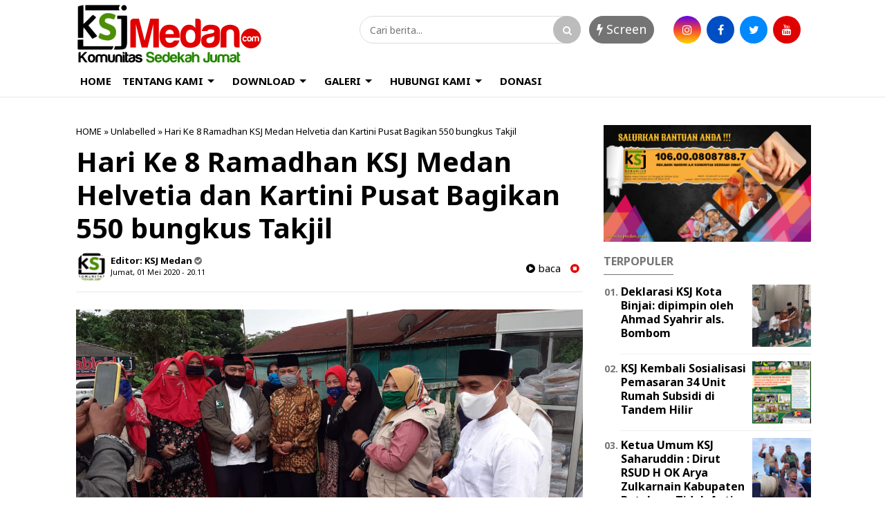

--- FILE ---
content_type: text/javascript; charset=UTF-8
request_url: https://www.ksjmedan.com/feeds/posts/summary?alt=json-in-script&orderby=updated&max-results=0&callback=randomRelatedIndex
body_size: 466
content:
// API callback
randomRelatedIndex({"version":"1.0","encoding":"UTF-8","feed":{"xmlns":"http://www.w3.org/2005/Atom","xmlns$openSearch":"http://a9.com/-/spec/opensearchrss/1.0/","xmlns$blogger":"http://schemas.google.com/blogger/2008","xmlns$georss":"http://www.georss.org/georss","xmlns$gd":"http://schemas.google.com/g/2005","xmlns$thr":"http://purl.org/syndication/thread/1.0","id":{"$t":"tag:blogger.com,1999:blog-2630173284369891754"},"updated":{"$t":"2026-01-12T21:04:45.470+07:00"},"category":[{"term":"Video"},{"term":"Testimoni Medan Utara"},{"term":"Pesan Inspiratif"},{"term":"Headline"}],"title":{"type":"text","$t":"KSJMedan.com"},"subtitle":{"type":"html","$t":""},"link":[{"rel":"http://schemas.google.com/g/2005#feed","type":"application/atom+xml","href":"https:\/\/www.ksjmedan.com\/feeds\/posts\/summary"},{"rel":"self","type":"application/atom+xml","href":"https:\/\/www.blogger.com\/feeds\/2630173284369891754\/posts\/summary?alt=json-in-script\u0026max-results=0\u0026orderby=updated"},{"rel":"alternate","type":"text/html","href":"https:\/\/www.ksjmedan.com\/"},{"rel":"hub","href":"http://pubsubhubbub.appspot.com/"}],"author":[{"name":{"$t":"Unknown"},"email":{"$t":"noreply@blogger.com"},"gd$image":{"rel":"http://schemas.google.com/g/2005#thumbnail","width":"16","height":"16","src":"https:\/\/img1.blogblog.com\/img\/b16-rounded.gif"}}],"generator":{"version":"7.00","uri":"http://www.blogger.com","$t":"Blogger"},"openSearch$totalResults":{"$t":"604"},"openSearch$startIndex":{"$t":"1"},"openSearch$itemsPerPage":{"$t":"0"}}});

--- FILE ---
content_type: text/javascript; charset=UTF-8
request_url: https://www.ksjmedan.com/feeds/posts/default/?orderby=published&alt=json-in-script&callback=showrecentposts5
body_size: 52070
content:
// API callback
showrecentposts5({"version":"1.0","encoding":"UTF-8","feed":{"xmlns":"http://www.w3.org/2005/Atom","xmlns$openSearch":"http://a9.com/-/spec/opensearchrss/1.0/","xmlns$blogger":"http://schemas.google.com/blogger/2008","xmlns$georss":"http://www.georss.org/georss","xmlns$gd":"http://schemas.google.com/g/2005","xmlns$thr":"http://purl.org/syndication/thread/1.0","id":{"$t":"tag:blogger.com,1999:blog-2630173284369891754"},"updated":{"$t":"2026-01-12T21:04:45.470+07:00"},"category":[{"term":"Video"},{"term":"Testimoni Medan Utara"},{"term":"Pesan Inspiratif"},{"term":"Headline"}],"title":{"type":"text","$t":"KSJMedan.com"},"subtitle":{"type":"html","$t":""},"link":[{"rel":"http://schemas.google.com/g/2005#feed","type":"application/atom+xml","href":"https:\/\/www.ksjmedan.com\/feeds\/posts\/default"},{"rel":"self","type":"application/atom+xml","href":"https:\/\/www.blogger.com\/feeds\/2630173284369891754\/posts\/default?alt=json-in-script\u0026orderby=published"},{"rel":"alternate","type":"text/html","href":"https:\/\/www.ksjmedan.com\/"},{"rel":"hub","href":"http://pubsubhubbub.appspot.com/"},{"rel":"next","type":"application/atom+xml","href":"https:\/\/www.blogger.com\/feeds\/2630173284369891754\/posts\/default?alt=json-in-script\u0026start-index=26\u0026max-results=25\u0026orderby=published"}],"author":[{"name":{"$t":"Unknown"},"email":{"$t":"noreply@blogger.com"},"gd$image":{"rel":"http://schemas.google.com/g/2005#thumbnail","width":"16","height":"16","src":"https:\/\/img1.blogblog.com\/img\/b16-rounded.gif"}}],"generator":{"version":"7.00","uri":"http://www.blogger.com","$t":"Blogger"},"openSearch$totalResults":{"$t":"604"},"openSearch$startIndex":{"$t":"1"},"openSearch$itemsPerPage":{"$t":"25"},"entry":[{"id":{"$t":"tag:blogger.com,1999:blog-2630173284369891754.post-4033096147592574816"},"published":{"$t":"2026-01-02T17:40:00.002+07:00"},"updated":{"$t":"2026-01-02T17:40:36.370+07:00"},"title":{"type":"text","$t":"JUMAT PERDANA TAHUN 2026 KSJ PUSAT PERSIAPKAN DIALOG NASIONAL DAN DAMPINGI KELUARGA KORBAN TPPO DI PEKAN BARU"},"content":{"type":"html","$t":"\u003Cp\u003E\u0026nbsp;\u003C\/p\u003E\u003Cdiv class=\"separator\" style=\"clear: both; text-align: center;\"\u003E\u003Ca href=\"https:\/\/blogger.googleusercontent.com\/img\/b\/R29vZ2xl\/AVvXsEiGKmnt0KBa6r0bq-g4hQ9zjeznZpKIOXBzX4XfF3jgmg6DOSJ4WIHYr3b60yUmY9SnFKZMau2bc6VA8G61ntia9CY-uEIFbIKHFeXMCnRejLgg-jLKovZV9-BYqMkXC_xbAwnAG-B7MN1ypODpU8ywVCIGUcbvsOKo4a2AHDOLkKaw7ge9yrPGNlCHhLc\/s1600\/IMG-20260102-WA0004.jpg\" imageanchor=\"1\" style=\"margin-left: 1em; margin-right: 1em;\"\u003E\u003Cimg border=\"0\" data-original-height=\"1600\" data-original-width=\"1131\" height=\"320\" src=\"https:\/\/blogger.googleusercontent.com\/img\/b\/R29vZ2xl\/AVvXsEiGKmnt0KBa6r0bq-g4hQ9zjeznZpKIOXBzX4XfF3jgmg6DOSJ4WIHYr3b60yUmY9SnFKZMau2bc6VA8G61ntia9CY-uEIFbIKHFeXMCnRejLgg-jLKovZV9-BYqMkXC_xbAwnAG-B7MN1ypODpU8ywVCIGUcbvsOKo4a2AHDOLkKaw7ge9yrPGNlCHhLc\/s320\/IMG-20260102-WA0004.jpg\" width=\"226\" \/\u003E\u003C\/a\u003E\u003C\/div\u003E\u003Cbr \/\u003E\u003Cp\u003E\u003C\/p\u003E\u003Cp\u003EPekan Baru, 02\/01\/2026 — Mengawali Tahun 2026 Komunitas Sedekah Jumat (KSJ) dan Gerakan Rakyat Berantas Korupsi (Gerbrak) akan menggelar dua agenda besar yakni Diskusi Nasional, sesuai rencana kegiatan itu akan di gear di Kota Medan pada Jumat 09 Januari 2026 bertepatan dengan kegiatan KSJ edisi 254 \"terang Saharuddin Ketua Umum KSJ juga Koordinator Nasional\u0026nbsp; Gerakan Rakyat Berantas Korupsi (GERBRAK) di Pekan Baru 09\/01\/2026,\u003C\/p\u003E\u003Cp\u003E\u003Cbr \/\u003E\u003C\/p\u003E\u003Cp\u003E\"Diskusi Nasional itu bertajuk BENCANA DAN KORUSI, Thema ini relevan dan aktual dengan situasi serta kondisi bangsa kita saat ini, ujar Saharuddin didampingi Sahnan Hasibuan\u0026nbsp; salah seorang pimred sebuah media online di Riau, persiapan agenda itu sedang konsern kita lakukan katanya sembari\u0026nbsp; kita juga dengan KOLEGA tengah melakukan advokasi kasu TPPO di Kabupaten Kampar provinsi Riau, dan korban tersebut adalah warga medan, persiapan yang tengah kita lakukan baru menyangkut koordinasi dengan sejumlah tokoh lokal maupun nasional \"sebut saharuddin, saya juga tengah meminta jadwal kehadiran beberapa tokoh politik dari sejumla hartai, misalnya\u0026nbsp; Bapak Ade Jona Prasetyo dari Partai Gerindra, Bapak Musa Rajek Shah (Ijek) dari Partai Golkar, Bapak Adian Napitupulu dari PDIP serta tokoh - tokoh Nasional seperti Bapak Rahmat Shah Bapak M.Nuh Anggota DPD RI dan lainnya ,\u003C\/p\u003E\u003Cp\u003E\u003Cbr \/\u003E\u003C\/p\u003E\u003Cp\u003EAcara ini terbuka untuk umum terutama para aktivis\u0026nbsp; penggiat sosial, konten kreator serta Relawan Tanggap Bencana.\u0026nbsp; \"Papar Syaharuddin. untuk pemandu acara saya akan meminta kesediaan abangda Abyadi Siregar, eks Ombusman\u0026nbsp; Sumut sekarang saya ketahui beliau adalah pimpinan Redaksi Media BI TV.\u003C\/p\u003E"},"link":[{"rel":"edit","type":"application/atom+xml","href":"https:\/\/www.blogger.com\/feeds\/2630173284369891754\/posts\/default\/4033096147592574816"},{"rel":"self","type":"application/atom+xml","href":"https:\/\/www.blogger.com\/feeds\/2630173284369891754\/posts\/default\/4033096147592574816"},{"rel":"alternate","type":"text/html","href":"https:\/\/www.ksjmedan.com\/2026\/01\/jumat-perdana-tahun-2026-ksj-pusat.html","title":"JUMAT PERDANA TAHUN 2026 KSJ PUSAT PERSIAPKAN DIALOG NASIONAL DAN DAMPINGI KELUARGA KORBAN TPPO DI PEKAN BARU"}],"author":[{"name":{"$t":"Mika Andrean"},"uri":{"$t":"http:\/\/www.blogger.com\/profile\/02323990752212249533"},"email":{"$t":"noreply@blogger.com"},"gd$image":{"rel":"http://schemas.google.com/g/2005#thumbnail","width":"32","height":"18","src":"\/\/blogger.googleusercontent.com\/img\/b\/R29vZ2xl\/AVvXsEjjev7u2w7ZlmaouzExQWbL6WQl98gBP6UfTu0Vofyh07KFi_t99-UQpdSGN9W1JCZLFXukzARgD31P00R_M_HoZW0kPFsoDxZQSh_MT2O3_jEVYiFeZd9l2DdMwzQp3ZuWM8xmPTMnEV7V-yHmBl1njBantoYHLKjZAYnYrI5DYjLGvw\/s220\/IMG-20241229-WA0002.jpg"}}],"media$thumbnail":{"xmlns$media":"http://search.yahoo.com/mrss/","url":"https:\/\/blogger.googleusercontent.com\/img\/b\/R29vZ2xl\/AVvXsEiGKmnt0KBa6r0bq-g4hQ9zjeznZpKIOXBzX4XfF3jgmg6DOSJ4WIHYr3b60yUmY9SnFKZMau2bc6VA8G61ntia9CY-uEIFbIKHFeXMCnRejLgg-jLKovZV9-BYqMkXC_xbAwnAG-B7MN1ypODpU8ywVCIGUcbvsOKo4a2AHDOLkKaw7ge9yrPGNlCHhLc\/s72-c\/IMG-20260102-WA0004.jpg","height":"72","width":"72"}},{"id":{"$t":"tag:blogger.com,1999:blog-2630173284369891754.post-8095958433292621977"},"published":{"$t":"2025-11-15T11:47:00.003+07:00"},"updated":{"$t":"2025-11-15T11:47:22.373+07:00"},"title":{"type":"text","$t":"KSJ Kembali Sosialisasi Pemasaran 34 Unit Rumah Subsidi di Tandem Hilir"},"content":{"type":"html","$t":"\u003Cdiv class=\"separator\" style=\"clear: both; text-align: center;\"\u003E\u003Ca href=\"https:\/\/blogger.googleusercontent.com\/img\/b\/R29vZ2xl\/AVvXsEiKhVzhnZZWFsR5h2hoiorjXbBETIG3ZUQMh1PDSQLfbo3SWF9vfBOWoAgUrBHmPUPnBTDtkbLdVC0zYpG4HoRd-4eKu9Z-Yp5J-G6vtamAHO4vwWYbsycB-9gxJSlcCnc12xBZrBwy_1Jm18C-4qB_m3y1fb7xLD7R5rVyDbshh3icOYZn2b8xYqKsJlI\/s1600\/IMG-20251115-WA0000.jpg\" imageanchor=\"1\" style=\"margin-left: 1em; margin-right: 1em;\"\u003E\u003Cimg border=\"0\" data-original-height=\"1600\" data-original-width=\"1131\" height=\"320\" src=\"https:\/\/blogger.googleusercontent.com\/img\/b\/R29vZ2xl\/AVvXsEiKhVzhnZZWFsR5h2hoiorjXbBETIG3ZUQMh1PDSQLfbo3SWF9vfBOWoAgUrBHmPUPnBTDtkbLdVC0zYpG4HoRd-4eKu9Z-Yp5J-G6vtamAHO4vwWYbsycB-9gxJSlcCnc12xBZrBwy_1Jm18C-4qB_m3y1fb7xLD7R5rVyDbshh3icOYZn2b8xYqKsJlI\/s320\/IMG-20251115-WA0000.jpg\" width=\"226\" \/\u003E\u003C\/a\u003E\u003C\/div\u003E\u003Cp\u003ESimalungun, 14 November 2025 – Dalam rangka mendukung program nasional pemerintah untuk mewujudkan 3 juta unit rumah bersubsidi bagi masyarakat berpenghasilan rendah (MBR), Komunitas Sedekah Jumat (KSJ) bekerja sama dengan PT Cipta Huni Sejahtera secara aktif kembali melakukan sosialisasi pemasaran dan mengembangkan proyek perumahan subsidi di kawasan Tandem Hilir, Kecamatan Hamparan Perak, Kabupaten Deli Serdang.\u003C\/p\u003E\u003Cp\u003ESosialisasi ini bersama dengan agenda KSJ edisi 284 Jumat 14 November 2025 di Kabupaten Simalungun Langkah kolaboratif ini merupakan bentuk komitmen KSJ dalam memperluas kiprah sosialnya, tidak hanya dalam kegiatan sosial kemanusiaan, tetapi juga pada bidang ekonomi kerakyatan yang berorientasi pada kesejahteraan masyarakat.\u003C\/p\u003E\u003Cp\u003EKetua Umum KSJ, Saharuddin, menjelaskan bahwa KSJ ingin berperan lebih jauh dalam membantu masyarakat memiliki tempat tinggal yang layak dan terjangkau. Ia menegaskan, rumah bukan sekadar bangunan fisik, melainkan simbol kestabilan hidup dan kesejahteraan keluarga.\u003C\/p\u003E\u003Cp\u003E\u0026nbsp;“Selama ini KSJ dikenal dengan kegiatan sosial seperti berbagi sedekah Jumat, santunan yatim, dan bantuan bagi kaum dhuafa. Namun kini kami ingin memperluas kontribusi dengan mendukung program perumahan rakyat. Kami percaya, rumah yang layak adalah kunci meningkatkan kualitas hidup masyarakat,” ujar Saharuddin.\u003C\/p\u003E\u003Cp\u003ESaat ini, sebanyak 34 unit rumah subsidi telah nulai dibangun dan dipasarkan di lokasi perumahan Tandem Hilir. Rumah-rumah tersebut dibangun dengan desain modern minimalis, namun tetap mengutamakan kenyamanan dan kelayakan huni.\u003C\/p\u003E\u003Cp\u003EMenurut Saharuddin, minat masyarakat terhadap rumah subsidi ini cukup tinggi. Selain karena harganya terjangkau, lokasi perumahan juga strategis, dekat dengan berbagai fasilitas umum seperti sekolah, pasar, rumah ibadah, serta memiliki akses jalan yang baik.\u003C\/p\u003E\u003Cp\u003E\u0026nbsp;“Banyak masyarakat yang awalnya ragu, kini justru antusias setelah melihat langsung kualitas bangunannya. Ini membuktikan bahwa rumah subsidi bukan berarti murahan. Justru ini solusi nyata bagi masyarakat kecil yang ingin punya rumah sendiri,” tambahnya.\u003C\/p\u003E\u003Cp\u003ESementara itu, pihak PT Cipta Huni Sejahtera sebagai pengembang menuturkan bahwa kerja sama dengan KSJ menjadi contoh nyata kolaborasi antara sektor sosial dan bisnis. Melalui sinergi ini, masyarakat tidak hanya mendapatkan rumah berkualitas, tapi juga kemudahan dalam proses informasi dan pendampingan administratif.\u003C\/p\u003E\u003Cp\u003E\u0026nbsp;“Kami memastikan seluruh proses pembelian berjalan transparan dan sesuai aturan pemerintah. Harga rumah subsidi juga sudah dapat diakses langsung melalui browser di laman resmi kami. Dengan keterbukaan informasi, kami ingin masyarakat merasa aman dan percaya untuk bertransaksi,” ujar perwakilan manajemen PT Cipta Huni Sejahtera.\u003C\/p\u003E\u003Cp\u003EProgram ini sejalan dengan visi KSJ dalam membangun masyarakat mandiri dan berdaya, serta misi pemerintah dalam mengentaskan kemiskinan melalui penyediaan kebutuhan dasar berupa hunian layak.\u003C\/p\u003E\u003Cp\u003ESalah satu calon penghuni rumah subsidi, salah satu calon konsumen mengaku sangat bersyukur bisa menjadi bagian dari penerima manfaat program ini. Ia menyebut, sebelumnya tidak pernah terpikir akan mampu membeli rumah dengan harga terjangkau.\u003C\/p\u003E\u003Cp\u003E\u0026nbsp;“Dulu saya hanya bisa menyewa rumah petak. Tapi setelah ada informasi dari KSJ, saya coba mendaftar, dan alhamdulillah sekarang sudah punya rumah sendiri. Terima kasih KSJ dan pengembang yang peduli dengan rakyat kecil seperti kami,” ungkapnya haru.\u003C\/p\u003E\u003Cp\u003EKe depan, KSJ berencana memperluas kerja sama serupa di beberapa wilayah lain di Sumatera Utara, termasuk Kabupaten Batu Bara, Langkat, dan Serdang Bedagai. Saharuddin menuturkan, target KSJ adalah membantu pemasaran ratusan unit rumah subsidi hingga tahun 2026, sehingga semakin banyak masyarakat yang bisa menikmati program perumahan rakyat ini.\u003C\/p\u003E\u003Cp\u003E“Kami ingin setiap keluarga di Sumatera Utara bisa merasakan nikmatnya memiliki rumah sendiri. Ini adalah bagian dari perjuangan sosial KSJ yang tidak hanya memberi sedekah, tapi juga membangun harapan baru bagi masyarakat,” pungkas Saharuddin.\u003C\/p\u003E\u003Cp\u003EMelalui inisiatif ini, KSJ menunjukkan bahwa gerakan sosial dapat bertransformasi menjadi kekuatan ekonomi yang berdampak luas. Tidak hanya membantu dalam bentuk sembako atau bantuan tunai, tetapi juga memberikan solusi jangka panjang melalui kepemilikan rumah.\u003C\/p\u003E"},"link":[{"rel":"edit","type":"application/atom+xml","href":"https:\/\/www.blogger.com\/feeds\/2630173284369891754\/posts\/default\/8095958433292621977"},{"rel":"self","type":"application/atom+xml","href":"https:\/\/www.blogger.com\/feeds\/2630173284369891754\/posts\/default\/8095958433292621977"},{"rel":"alternate","type":"text/html","href":"https:\/\/www.ksjmedan.com\/2025\/11\/ksj-kembali-sosialisasi-pemasaran-34.html","title":"KSJ Kembali Sosialisasi Pemasaran 34 Unit Rumah Subsidi di Tandem Hilir"}],"author":[{"name":{"$t":"Mika Andrean"},"uri":{"$t":"http:\/\/www.blogger.com\/profile\/02323990752212249533"},"email":{"$t":"noreply@blogger.com"},"gd$image":{"rel":"http://schemas.google.com/g/2005#thumbnail","width":"32","height":"18","src":"\/\/blogger.googleusercontent.com\/img\/b\/R29vZ2xl\/AVvXsEjjev7u2w7ZlmaouzExQWbL6WQl98gBP6UfTu0Vofyh07KFi_t99-UQpdSGN9W1JCZLFXukzARgD31P00R_M_HoZW0kPFsoDxZQSh_MT2O3_jEVYiFeZd9l2DdMwzQp3ZuWM8xmPTMnEV7V-yHmBl1njBantoYHLKjZAYnYrI5DYjLGvw\/s220\/IMG-20241229-WA0002.jpg"}}],"media$thumbnail":{"xmlns$media":"http://search.yahoo.com/mrss/","url":"https:\/\/blogger.googleusercontent.com\/img\/b\/R29vZ2xl\/AVvXsEiKhVzhnZZWFsR5h2hoiorjXbBETIG3ZUQMh1PDSQLfbo3SWF9vfBOWoAgUrBHmPUPnBTDtkbLdVC0zYpG4HoRd-4eKu9Z-Yp5J-G6vtamAHO4vwWYbsycB-9gxJSlcCnc12xBZrBwy_1Jm18C-4qB_m3y1fb7xLD7R5rVyDbshh3icOYZn2b8xYqKsJlI\/s72-c\/IMG-20251115-WA0000.jpg","height":"72","width":"72"}},{"id":{"$t":"tag:blogger.com,1999:blog-2630173284369891754.post-8506385638759659277"},"published":{"$t":"2025-11-08T15:12:00.011+07:00"},"updated":{"$t":"2025-11-08T15:12:53.082+07:00"},"title":{"type":"text","$t":"KSJ Pasarkan 34 Unit Rumah Subsidi di Tandem Hilir, Dukung Program 3 Juta Rumah untuk Rakyat"},"content":{"type":"html","$t":"\u003Cdiv class=\"separator\" style=\"clear: both; text-align: center;\"\u003E\u003Ca href=\"https:\/\/blogger.googleusercontent.com\/img\/b\/R29vZ2xl\/AVvXsEhxctmvvPUD2BJ580IWBglV2HiV7JFy0j0zbKfkNRqdaq_XBT_eGycrSFxDUnRub00Z99y9x6GLnPuHqPJ3Gfbg03pOSe5qHP3yr0VYODgDyrvWDoU3GwfITAT01kxJZkqaCowcHXm_cQBgH0d6Lmh5S4IrY03-i3tZHAQw8btWpUGfb_DYI8XS3Dc1iN0\/s1600\/IMG-20251108-WA0004.jpg\" imageanchor=\"1\" style=\"margin-left: 1em; margin-right: 1em;\"\u003E\u003Cimg border=\"0\" data-original-height=\"1600\" data-original-width=\"1131\" height=\"320\" src=\"https:\/\/blogger.googleusercontent.com\/img\/b\/R29vZ2xl\/AVvXsEhxctmvvPUD2BJ580IWBglV2HiV7JFy0j0zbKfkNRqdaq_XBT_eGycrSFxDUnRub00Z99y9x6GLnPuHqPJ3Gfbg03pOSe5qHP3yr0VYODgDyrvWDoU3GwfITAT01kxJZkqaCowcHXm_cQBgH0d6Lmh5S4IrY03-i3tZHAQw8btWpUGfb_DYI8XS3Dc1iN0\/s320\/IMG-20251108-WA0004.jpg\" width=\"226\" \/\u003E\u003C\/a\u003E\u003C\/div\u003E\u003Cp\u003EDeli Serdang, 7 November 2025 – Dalam rangka mendukung program nasional pemerintah untuk mewujudkan 3 juta unit rumah bersubsidi bagi masyarakat berpenghasilan rendah (MBR), Komunitas Sedekah Jumat (KSJ) bekerja sama dengan PT Cipta Huni Sejahtera secara aktif memasarkan dan mengembangkan proyek perumahan subsidi di kawasan Tandem Hilir, Kecamatan Hamparan Perak, Kabupaten Deli Serdang.\u003C\/p\u003E\u003Cp\u003ELangkah kolaboratif ini merupakan bentuk komitmen KSJ dalam memperluas kiprah sosialnya, tidak hanya dalam kegiatan sosial kemanusiaan, tetapi juga pada bidang ekonomi kerakyatan yang berorientasi pada kesejahteraan masyarakat.\u003C\/p\u003E\u003Cdiv class=\"separator\" style=\"clear: both; text-align: center;\"\u003E\u003Ca href=\"https:\/\/blogger.googleusercontent.com\/img\/b\/R29vZ2xl\/AVvXsEjvZsIv6YRhFOcfr4ThYbDfMw-e5NcoajtXApAY19KtgpCK0aUWNp3rKWebLQbUSoqJruo9z5lb8BFbrHx_ba1PwGi4bhBmGtWMTsnmdHj_sMtwZYjKKXElbVF41SoDj7fR5pmxKwpJElDpSgQEDDEI_n4Wcv24LAPkAL1adA1uvARGDfBCZULMV80yS-U\/s1280\/IMG-20251108-WA0003.jpg\" imageanchor=\"1\" style=\"margin-left: 1em; margin-right: 1em;\"\u003E\u003Cimg border=\"0\" data-original-height=\"960\" data-original-width=\"1280\" height=\"240\" src=\"https:\/\/blogger.googleusercontent.com\/img\/b\/R29vZ2xl\/AVvXsEjvZsIv6YRhFOcfr4ThYbDfMw-e5NcoajtXApAY19KtgpCK0aUWNp3rKWebLQbUSoqJruo9z5lb8BFbrHx_ba1PwGi4bhBmGtWMTsnmdHj_sMtwZYjKKXElbVF41SoDj7fR5pmxKwpJElDpSgQEDDEI_n4Wcv24LAPkAL1adA1uvARGDfBCZULMV80yS-U\/s320\/IMG-20251108-WA0003.jpg\" width=\"320\" \/\u003E\u003C\/a\u003E\u003C\/div\u003E\u003Cp\u003EKetua Umum KSJ, Saharuddin, menjelaskan bahwa KSJ ingin berperan lebih jauh dalam membantu masyarakat memiliki tempat tinggal yang layak dan terjangkau. Ia menegaskan, rumah bukan sekadar bangunan fisik, melainkan simbol kestabilan hidup dan kesejahteraan keluarga.\u003C\/p\u003E\u003Cp\u003E\u0026nbsp;“Selama ini KSJ dikenal dengan kegiatan sosial seperti berbagi sedekah Jumat, santunan yatim, dan bantuan bagi kaum dhuafa. Namun kini kami ingin memperluas kontribusi dengan mendukung program perumahan rakyat. Kami percaya, rumah yang layak adalah kunci meningkatkan kualitas hidup masyarakat,” ujar Saharuddin.\u003C\/p\u003E\u003Cdiv class=\"separator\" style=\"clear: both; text-align: center;\"\u003E\u003Ca href=\"https:\/\/blogger.googleusercontent.com\/img\/b\/R29vZ2xl\/AVvXsEjAhfhioM3RdQZyd0vwbv9vtpmD030aCgwHldjklvPe5Y1JroNJz4FgNpoDbpF6q_VL8sYuG1NmDpJOBQuhP22m6Pf6TcC1ueWT1lZWmXM1zBkQ9Bmjq2Estp3oK2DeC09SarCKxXNKLL2p_q2rQCug3nIAcQdVBukmwVf0gcjOTzqEaHAVf5OtDXn2rYg\/s1280\/IMG-20251108-WA0002.jpg\" imageanchor=\"1\" style=\"margin-left: 1em; margin-right: 1em;\"\u003E\u003Cimg border=\"0\" data-original-height=\"720\" data-original-width=\"1280\" height=\"180\" src=\"https:\/\/blogger.googleusercontent.com\/img\/b\/R29vZ2xl\/AVvXsEjAhfhioM3RdQZyd0vwbv9vtpmD030aCgwHldjklvPe5Y1JroNJz4FgNpoDbpF6q_VL8sYuG1NmDpJOBQuhP22m6Pf6TcC1ueWT1lZWmXM1zBkQ9Bmjq2Estp3oK2DeC09SarCKxXNKLL2p_q2rQCug3nIAcQdVBukmwVf0gcjOTzqEaHAVf5OtDXn2rYg\/s320\/IMG-20251108-WA0002.jpg\" width=\"320\" \/\u003E\u003C\/a\u003E\u003C\/div\u003E\u003Cp\u003EHingga saat ini, sebanyak 34 unit rumah subsidi telah berhasil dipasarkan di lokasi perumahan Tandem Hilir. Rumah-rumah tersebut dibangun dengan desain modern minimalis, namun tetap mengutamakan kenyamanan dan kelayakan huni.\u003C\/p\u003E\u003Cp\u003EMenurut Saharuddin, minat masyarakat terhadap rumah subsidi ini cukup tinggi. Selain karena harganya terjangkau, lokasi perumahan juga strategis, dekat dengan berbagai fasilitas umum seperti sekolah, pasar, rumah ibadah, serta memiliki akses jalan yang baik.\u003C\/p\u003E\u003Cp\u003E\u003Cbr \/\u003E\u003C\/p\u003E\u003Cp\u003E“Banyak masyarakat yang awalnya ragu, kini justru antusias setelah melihat langsung kualitas bangunannya. Ini membuktikan bahwa rumah subsidi bukan berarti murahan. Justru ini solusi nyata bagi masyarakat kecil yang ingin punya rumah sendiri,” tambahnya.\u003C\/p\u003E\u003Cp\u003ESementara itu, pihak PT Cipta Huni Sejahtera sebagai pengembang menuturkan bahwa kerja sama dengan KSJ menjadi contoh nyata kolaborasi antara sektor sosial dan bisnis. Melalui sinergi ini, masyarakat tidak hanya mendapatkan rumah berkualitas, tapi juga kemudahan dalam proses informasi dan pendampingan administratif.\u003C\/p\u003E\u003Cp\u003E“Kami memastikan seluruh proses pembelian berjalan transparan dan sesuai aturan pemerintah. Harga rumah subsidi juga sudah dapat diakses langsung melalui browser di laman resmi kami. Dengan keterbukaan informasi, kami ingin masyarakat merasa aman dan percaya untuk bertransaksi,” ujar perwakilan manajemen PT Cipta Huni Sejahtera.\u003C\/p\u003E\u003Cp\u003EProgram ini sejalan dengan visi KSJ dalam membangun masyarakat mandiri dan berdaya, serta misi pemerintah dalam mengentaskan kemiskinan melalui penyediaan kebutuhan dasar berupa hunian layak.\u003C\/p\u003E\u003Cp\u003ESalah satu calon penghuni rumah subsidi, Ibu Nurhayati, mengaku sangat bersyukur bisa menjadi bagian dari penerima manfaat program ini. Ia menyebut, sebelumnya tidak pernah terpikir akan mampu membeli rumah dengan harga terjangkau.\u003C\/p\u003E\u003Cp\u003E“Dulu saya hanya bisa menyewa rumah petak. Tapi setelah ada informasi dari KSJ, saya coba mendaftar, dan alhamdulillah sekarang sudah punya rumah sendiri. Terima kasih KSJ dan pengembang yang peduli dengan rakyat kecil seperti kami,” ungkapnya haru.\u003C\/p\u003E\u003Cp\u003EKe depan, KSJ berencana memperluas kerja sama serupa di beberapa wilayah lain di Sumatera Utara, termasuk Kabupaten Batu Bara, Langkat, dan Serdang Bedagai. Saharuddin menuturkan, target KSJ adalah membantu pemasaran ratusan unit rumah subsidi hingga tahun 2026, sehingga semakin banyak masyarakat yang bisa menikmati program perumahan rakyat ini.\u003C\/p\u003E\u003Cp\u003E“Kami ingin setiap keluarga di Sumatera Utara bisa merasakan nikmatnya memiliki rumah sendiri. Ini adalah bagian dari perjuangan sosial KSJ yang tidak hanya memberi sedekah, tapi juga membangun harapan baru bagi masyarakat,” pungkas Saharuddin.\u003C\/p\u003E\u003Cp\u003EMelalui inisiatif ini, KSJ menunjukkan bahwa gerakan sosial dapat bertransformasi menjadi kekuatan ekonomi yang berdampak luas. Tidak hanya membantu dalam bentuk sembako atau bantuan tunai, tetapi juga memberikan solusi jangka panjang melalui kepemilikan rumah. (AR\/001)\u003C\/p\u003E"},"link":[{"rel":"edit","type":"application/atom+xml","href":"https:\/\/www.blogger.com\/feeds\/2630173284369891754\/posts\/default\/8506385638759659277"},{"rel":"self","type":"application/atom+xml","href":"https:\/\/www.blogger.com\/feeds\/2630173284369891754\/posts\/default\/8506385638759659277"},{"rel":"alternate","type":"text/html","href":"https:\/\/www.ksjmedan.com\/2025\/11\/ksj-pasarkan-34-unit-rumah-subsidi-di.html","title":"KSJ Pasarkan 34 Unit Rumah Subsidi di Tandem Hilir, Dukung Program 3 Juta Rumah untuk Rakyat"}],"author":[{"name":{"$t":"Mika Andrean"},"uri":{"$t":"http:\/\/www.blogger.com\/profile\/02323990752212249533"},"email":{"$t":"noreply@blogger.com"},"gd$image":{"rel":"http://schemas.google.com/g/2005#thumbnail","width":"32","height":"18","src":"\/\/blogger.googleusercontent.com\/img\/b\/R29vZ2xl\/AVvXsEjjev7u2w7ZlmaouzExQWbL6WQl98gBP6UfTu0Vofyh07KFi_t99-UQpdSGN9W1JCZLFXukzARgD31P00R_M_HoZW0kPFsoDxZQSh_MT2O3_jEVYiFeZd9l2DdMwzQp3ZuWM8xmPTMnEV7V-yHmBl1njBantoYHLKjZAYnYrI5DYjLGvw\/s220\/IMG-20241229-WA0002.jpg"}}],"media$thumbnail":{"xmlns$media":"http://search.yahoo.com/mrss/","url":"https:\/\/blogger.googleusercontent.com\/img\/b\/R29vZ2xl\/AVvXsEhxctmvvPUD2BJ580IWBglV2HiV7JFy0j0zbKfkNRqdaq_XBT_eGycrSFxDUnRub00Z99y9x6GLnPuHqPJ3Gfbg03pOSe5qHP3yr0VYODgDyrvWDoU3GwfITAT01kxJZkqaCowcHXm_cQBgH0d6Lmh5S4IrY03-i3tZHAQw8btWpUGfb_DYI8XS3Dc1iN0\/s72-c\/IMG-20251108-WA0004.jpg","height":"72","width":"72"}},{"id":{"$t":"tag:blogger.com,1999:blog-2630173284369891754.post-2308387990347866289"},"published":{"$t":"2025-11-01T01:34:00.003+07:00"},"updated":{"$t":"2025-11-01T01:38:39.124+07:00"},"title":{"type":"text","$t":"Dari Tebingtinggi untuk Indonesia, KSJ Konsisten Menebar Kebaikan Hingga Edisi ke-326"},"content":{"type":"html","$t":"\u003Cp\u003E\u0026nbsp;\u003C\/p\u003E\u003Cdiv class=\"separator\" style=\"clear: both; text-align: center;\"\u003E\u003Ca href=\"https:\/\/blogger.googleusercontent.com\/img\/b\/R29vZ2xl\/AVvXsEieZanAR500Jcz4a_h_8FjrozOKMD9c0YcYUPAboLLiP78e-_nu-nvQPaU55GqjkcnuFZIZP1KRTca91MkGH6LTTslMJlNsitgs7JH2Jpqd4X8fCGjwfru_AiSvr_VyqaSZrmdEQXjelzC12mn5xrzkQUg5FMYzrDT96MBjKffLq4DLmdYBYlLL5kbpORM\/s1600\/IMG-20251101-WA0000.jpg\" style=\"margin-left: 1em; margin-right: 1em;\"\u003E\u003Cimg border=\"0\" data-original-height=\"1200\" data-original-width=\"1600\" height=\"240\" src=\"https:\/\/blogger.googleusercontent.com\/img\/b\/R29vZ2xl\/AVvXsEieZanAR500Jcz4a_h_8FjrozOKMD9c0YcYUPAboLLiP78e-_nu-nvQPaU55GqjkcnuFZIZP1KRTca91MkGH6LTTslMJlNsitgs7JH2Jpqd4X8fCGjwfru_AiSvr_VyqaSZrmdEQXjelzC12mn5xrzkQUg5FMYzrDT96MBjKffLq4DLmdYBYlLL5kbpORM\/s320\/IMG-20251101-WA0000.jpg\" width=\"320\" \/\u003E\u003C\/a\u003E\u003C\/div\u003E\u003Cdiv class=\"separator\" style=\"clear: both; text-align: center;\"\u003E\u003Cbr \/\u003E\u003C\/div\u003E\u003Cp\u003E\u003C\/p\u003E\u003Cp\u003ETebingtinggi Sumut, 31\/10\/2025 — Suasana haru dan penuh kehangatan menyelimuti Lingkungan III Kelurahan Badak Bejuang, Kecamatan Tebingtinggi Kota Tebingtinggi, saat Komunitas Sedekah Jum’at (KSJ) kembali melaksanakan kegiatan rutin berbagi kasih. Kegiatan sosial yang digelar pada Jumat (31\/10\/2025) ini edisi ke-326, sebuah bukti nyata konsistensi KSJ dalam menebar kebaikan dan menumbuhkan semangat kepedulian di tengah masyarakat.\u003C\/p\u003E\u003Cp\u003EKegiatan mulia ini dikordinir langsung oleh Edi Trianto Saragih selaku Ketua KSJ Kota Tebingtinggi, bersama Zainul Abidin (Sekretaris), Erwan Ma’ruf (Pembina), serta didukung oleh relawan tangguh seperti Edi Riswanto, Muhammad Taufik, Shinse Tan, dr. Ivan, dan Sofyan Khalis.\u003C\/p\u003E\u003Cp\u003EAdapun bantuan yang disalurkan berupa paket sedekah beras dan bingkisan makanan kepada 10 anak yatim dan yatim piatu, serta 5 kaum duafa di wilayah tersebut.\u003C\/p\u003E\u003Cp\u003EDalam kesempatan itu, Ketua Umum KSJ Pusat, Saharuddin, menyampaikan rasa syukur dan apresiasinya atas dedikasi KSJ Tebingtinggi yang terus berjuang tanpa lelah menebarkan manfaat kepada sesama.\u003C\/p\u003E\u003Cp\u003E“Edisi ke-326 ini bukan sekadar angka. Ini adalah simbol cinta, semangat gotong royong, dan bukti nyata bahwa kebaikan bisa bertahan bila dilakukan dengan hati yang tulus. KSJ tidak hanya berbagi materi, tetapi juga menyalakan harapan bagi mereka yang membutuhkan,” ujar Saharuddin dengan penuh semangat.\u003C\/p\u003E\u003Cp\u003ESementara itu, Ketua KSJ Tebingtinggi, Edi Trianto Saragih, menegaskan bahwa kegiatan ini menjadi panggilan nurani bagi setiap relawan untuk terus berbuat dan hadir bagi masyarakat.\u003C\/p\u003E\u003Cp\u003E“Kami tidak menunggu kaya untuk bersedekah, tapi kami menjadi kaya karena bersedekah. Kegiatan ini adalah bentuk rasa syukur kami, bahwa sebaik-baiknya manusia adalah yang bermanfaat bagi orang lain,” tutur Edi Trianto penuh makna.\u003C\/p\u003E\u003Cp\u003ESelaras dengan hal itu, Pembina KSJ Tebingtinggi, Erwan Ma’ruf, juga menyampaikan pesan inspiratif yang menggugah hati.\u003C\/p\u003E\u003Cp\u003E“Setiap Jumat adalah kesempatan baru untuk memperbaiki diri dan menebar kebaikan. Kami ingin menunjukkan bahwa kepedulian tidak mengenal batas  tidak harus besar, yang penting dilakukan dengan cinta dan keikhlasan,” ucap Erwan Ma’ruf.\u003C\/p\u003E\u003Cp\u003EKegiatan berjalan dengan penuh keakraban, disertai senyum bahagia dari para penerima manfaat. Nuansa kekeluargaan terasa begitu kuat, menjadi pengingat bahwa berbagi bukan sekadar memberi, tetapi juga menguatkan ikatan sosial antar sesama.\u003C\/p\u003E\u003Cp\u003EDengan semangat “Berbagi Tak Pernah Rugi”, KSJ Tebingtinggi membuktikan bahwa setiap langkah kecil dapat menumbuhkan perubahan besar di hati banyak orang. Edisi ke-325 ini bukanlah akhir, melainkan tonggak baru perjalanan panjang menuju masyarakat yang lebih peduli, berempati, dan penuh kasih.\u003C\/p\u003E\u003Cp\u003ESemoga semangat kebaikan ini terus mengalir, menjadi inspirasi bagi generasi penerus untuk menebar cinta dan cahaya di setiap Jum’at yang penuh berkah. (AR\/001)\u003C\/p\u003E"},"link":[{"rel":"edit","type":"application/atom+xml","href":"https:\/\/www.blogger.com\/feeds\/2630173284369891754\/posts\/default\/2308387990347866289"},{"rel":"self","type":"application/atom+xml","href":"https:\/\/www.blogger.com\/feeds\/2630173284369891754\/posts\/default\/2308387990347866289"},{"rel":"alternate","type":"text/html","href":"https:\/\/www.ksjmedan.com\/2025\/11\/dari-tebingtinggi-untuk-indonesia-ksj.html","title":"Dari Tebingtinggi untuk Indonesia, KSJ Konsisten Menebar Kebaikan Hingga Edisi ke-326"}],"author":[{"name":{"$t":"Mika Andrean"},"uri":{"$t":"http:\/\/www.blogger.com\/profile\/02323990752212249533"},"email":{"$t":"noreply@blogger.com"},"gd$image":{"rel":"http://schemas.google.com/g/2005#thumbnail","width":"32","height":"18","src":"\/\/blogger.googleusercontent.com\/img\/b\/R29vZ2xl\/AVvXsEjjev7u2w7ZlmaouzExQWbL6WQl98gBP6UfTu0Vofyh07KFi_t99-UQpdSGN9W1JCZLFXukzARgD31P00R_M_HoZW0kPFsoDxZQSh_MT2O3_jEVYiFeZd9l2DdMwzQp3ZuWM8xmPTMnEV7V-yHmBl1njBantoYHLKjZAYnYrI5DYjLGvw\/s220\/IMG-20241229-WA0002.jpg"}}],"media$thumbnail":{"xmlns$media":"http://search.yahoo.com/mrss/","url":"https:\/\/blogger.googleusercontent.com\/img\/b\/R29vZ2xl\/AVvXsEieZanAR500Jcz4a_h_8FjrozOKMD9c0YcYUPAboLLiP78e-_nu-nvQPaU55GqjkcnuFZIZP1KRTca91MkGH6LTTslMJlNsitgs7JH2Jpqd4X8fCGjwfru_AiSvr_VyqaSZrmdEQXjelzC12mn5xrzkQUg5FMYzrDT96MBjKffLq4DLmdYBYlLL5kbpORM\/s72-c\/IMG-20251101-WA0000.jpg","height":"72","width":"72"}},{"id":{"$t":"tag:blogger.com,1999:blog-2630173284369891754.post-3177387284514852689"},"published":{"$t":"2025-10-24T20:20:00.006+07:00"},"updated":{"$t":"2025-10-24T20:20:34.779+07:00"},"title":{"type":"text","$t":"Pengurus Besar Ikatan Alumni UMN Al-Washliyah dan KSJ Gelar Bakti Sosial"},"content":{"type":"html","$t":"\u003Cdiv class=\"separator\" style=\"clear: both; text-align: center;\"\u003E\u003Ca href=\"https:\/\/blogger.googleusercontent.com\/img\/b\/R29vZ2xl\/AVvXsEjyZIc1sm3qNErfM-bPHMAYRsqZJ21o7j3G1J5v2xcN-L70M9zngpwsfg2PwTjVfEtGv_cekxnnMXCP9iD5iQQH6FR1drXaQujPtgbfDSodM1wLJzFbvHzkzyC0GBPA_DDkSiXkkAH4CiLI6gyUgpE8UzhGEho_cymfjRYwU8BFrWymMAyZCMkInCk1FcQ\/s1600\/IMG-20251024-WA0005.jpg\" imageanchor=\"1\" style=\"margin-left: 1em; margin-right: 1em;\"\u003E\u003Cimg border=\"0\" data-original-height=\"902\" data-original-width=\"1600\" height=\"180\" src=\"https:\/\/blogger.googleusercontent.com\/img\/b\/R29vZ2xl\/AVvXsEjyZIc1sm3qNErfM-bPHMAYRsqZJ21o7j3G1J5v2xcN-L70M9zngpwsfg2PwTjVfEtGv_cekxnnMXCP9iD5iQQH6FR1drXaQujPtgbfDSodM1wLJzFbvHzkzyC0GBPA_DDkSiXkkAH4CiLI6gyUgpE8UzhGEho_cymfjRYwU8BFrWymMAyZCMkInCk1FcQ\/s320\/IMG-20251024-WA0005.jpg\" width=\"320\" \/\u003E\u003C\/a\u003E\u003C\/div\u003E\u003Cp\u003EMedan, 24\/10\/2025 — Pengurus Besar Ikatan Alumni Universitas Muslim Nusantara (UMN) Al-Washliyah dan Komunitas Sedekah Jumat (KSJ) mengadakan bakti sosial dengan memberikan beras dan tali asih kepada seratus penerima manfaat.\u0026nbsp;\u003C\/p\u003E\u003Cp\u003E\u003Cbr \/\u003E\u003C\/p\u003E\u003Cp\u003EBakti sosial ini digelar di Kampus UMN Al-Washliyah Jalan Stadion\/Jalan Gedung Arca Medan, Jumat (24\/10). Kegiatan ini dirangkai dengan pelantikan Pengurus Besar Ikatan Alumni UMN Al-Washliyah periode 2024-2028.\u003C\/p\u003E\u003Cp\u003EDalam kesempatan ini juga dilaksanakan seminar dengan tema \" Inovasi Generasi Muda dalam Peningkatan Mutu Pendidikan dan Pengembangan Karakter Berbangsa \". Narasumber seminar yakni Direktur Pascasarjana UMN Al-Washliyah Prof Sutikno MPd PhD QICaR dan Ketua Program Studi S2 Bahasa Indonesia UMN Al-Washliyah Rahmat Kartolo MPd PhD.\u003C\/p\u003E\u003Cdiv class=\"separator\" style=\"clear: both; text-align: center;\"\u003E\u003Ca href=\"https:\/\/blogger.googleusercontent.com\/img\/b\/R29vZ2xl\/AVvXsEhajkuBdgUHNVS1vGrXBUzi5tvZseesyYPk0nyQlcITsGHq6zwZ96dSN4DRu3sXFbs8PZvWDa56p10uSjA3AY9khJwY8ncdiCs_xo4923mRSyqVG3ha1HFTcNrF1ePfC7cU95-r92aVw7HtGvnvrQISnKaZl8OPaqa-0T_FMTqIBnuoMfGpgus9BDlbuCM\/s1600\/IMG-20251024-WA0004.jpg\" imageanchor=\"1\" style=\"margin-left: 1em; margin-right: 1em;\"\u003E\u003Cimg border=\"0\" data-original-height=\"901\" data-original-width=\"1600\" height=\"180\" src=\"https:\/\/blogger.googleusercontent.com\/img\/b\/R29vZ2xl\/AVvXsEhajkuBdgUHNVS1vGrXBUzi5tvZseesyYPk0nyQlcITsGHq6zwZ96dSN4DRu3sXFbs8PZvWDa56p10uSjA3AY9khJwY8ncdiCs_xo4923mRSyqVG3ha1HFTcNrF1ePfC7cU95-r92aVw7HtGvnvrQISnKaZl8OPaqa-0T_FMTqIBnuoMfGpgus9BDlbuCM\/s320\/IMG-20251024-WA0004.jpg\" width=\"320\" \/\u003E\u003C\/a\u003E\u003C\/div\u003E\u003Cp\u003ERektor UMN Al-Washliyah Dr Firmansyah MSi melantik pengurus alumni. Ia menyampaikan selamat atas pelantikan Pengurus Besar Ikatan Alumni UMN Al-Washliyah yang diwarnai dengan bakti sosial dan seminar.\u003C\/p\u003E\u003Cp\u003E\u003Cbr \/\u003E\u003C\/p\u003E\u003Cp\u003EDidampingi Wakil Rektor II UMN Al-Washliyah Dr Dedy Juliandri Panjaitan MSi, rektor pun siap memberi dukungan untuk bekerja sama sehingga para alumni dapat berdampak pada masyarakat.\u003C\/p\u003E\u003Cdiv class=\"separator\" style=\"clear: both; text-align: center;\"\u003E\u003Ca href=\"https:\/\/blogger.googleusercontent.com\/img\/b\/R29vZ2xl\/AVvXsEguJkcHZDYsjknxXJ_XE_FauXt5tXrToX9jAbkkKGmKTfDWH3IotTnm2UWzDoZvZTKlUARdj9RnMXY8FRyYHF28GxcCX1JFkomh8Y00ijiljAdd0OHOBhebCRUF0mpdYRNYFJpivkHP0C13pYCUYnaPUgx3UCVJ6Z3qD_1IAOLwnJ8kYnkdJZCe9UC-7QQ\/s4000\/IMG_20251024_163103.jpg\" imageanchor=\"1\" style=\"margin-left: 1em; margin-right: 1em;\"\u003E\u003Cimg border=\"0\" data-original-height=\"1800\" data-original-width=\"4000\" height=\"144\" src=\"https:\/\/blogger.googleusercontent.com\/img\/b\/R29vZ2xl\/AVvXsEguJkcHZDYsjknxXJ_XE_FauXt5tXrToX9jAbkkKGmKTfDWH3IotTnm2UWzDoZvZTKlUARdj9RnMXY8FRyYHF28GxcCX1JFkomh8Y00ijiljAdd0OHOBhebCRUF0mpdYRNYFJpivkHP0C13pYCUYnaPUgx3UCVJ6Z3qD_1IAOLwnJ8kYnkdJZCe9UC-7QQ\/s320\/IMG_20251024_163103.jpg\" width=\"320\" \/\u003E\u003C\/a\u003E\u003C\/div\u003E\u003Cp\u003EKetua Umum Pengurus Besar Ikatan Alumni UMN Al-Washliyah Hasanul Arifin Rambe SPd SH mengajak para alumni dapat bersatu padu mengembangkan almamater. Ia pun mengapresiasi berbagai prestasi UMN Al-Washliyah, termasuk prestasi menjadi perguruan tinggi dengan akreditasi unggul.\u003C\/p\u003E\u003Cp\u003ESementara itu Ariswan Management KSJ Pusat mengatakan bahwa kolaborasi KSJ edisi 325 dengan Ikatan Alumni Mahasiswa UMN Al-Washliyah diharapkan dapat terus bersinergi dalam berbagai macam aktivitas dakwah, pendidikan dan sosial kemasyarakatan.\u003C\/p\u003E\u003Cp\u003E\"KSJ siap bersama untuk mewujudkan harapan dan cita-cita mulia para tokoh dan alumni UMN Al-Washliyah. Selain itu kami menitipkan visi besar KSJ. Terwujudnya Gerakan Nasional Sedekah Jumat dapat kita gaungkan melalui program berkelanjutan dan terorganisir,\" kata Ariswan.\u0026nbsp;\u003C\/p\u003E\u003Cdiv class=\"separator\" style=\"clear: both; text-align: center;\"\u003E\u003Ca href=\"https:\/\/blogger.googleusercontent.com\/img\/b\/R29vZ2xl\/AVvXsEjAc6ZsijZ6DoIsq-Tx-RpsmIE66db-iAEDsA7BdNBjf9W7NWFuz0fB4gozdq6Dx7gzNtW8PBidmdoUJrQAbaLW0G0xSDfP5Kl7FFnx5pOow7UHQ6U1vqi5ftyJ94mhj6eXS8GfYxHWkrp3HSH7gUc9km4tRPx3j4JxMhBa4PIKJzqBPdhJs62vZaaiYTQ\/s4000\/IMG_20251024_162557.jpg\" imageanchor=\"1\" style=\"margin-left: 1em; margin-right: 1em;\"\u003E\u003Cimg border=\"0\" data-original-height=\"1800\" data-original-width=\"4000\" height=\"144\" src=\"https:\/\/blogger.googleusercontent.com\/img\/b\/R29vZ2xl\/AVvXsEjAc6ZsijZ6DoIsq-Tx-RpsmIE66db-iAEDsA7BdNBjf9W7NWFuz0fB4gozdq6Dx7gzNtW8PBidmdoUJrQAbaLW0G0xSDfP5Kl7FFnx5pOow7UHQ6U1vqi5ftyJ94mhj6eXS8GfYxHWkrp3HSH7gUc9km4tRPx3j4JxMhBa4PIKJzqBPdhJs62vZaaiYTQ\/s320\/IMG_20251024_162557.jpg\" width=\"320\" \/\u003E\u003C\/a\u003E\u003C\/div\u003E\u003Cp\u003EDalam kegiatan ini, tiga alumni UMN Al-Washliyah berbagi pengalaman saat kuliah dan kiat sukses meraih prestasi yakni Drs Darajat Rangkuti MPd, Prof Sutikno MPd PhD QICaR dan Herman Sukendar Harahap SH.\u003C\/p\u003E\u003Cp\u003EInilah susunan lengkap Pengurus Besar Ikatan Alumni UMN Al-Washliyah periode 2024-2028. Penasehat: rektor dan wakil rektor UMN Al-Washliyah, Dr KRT Hardi Mulyono Surbakti MAP, Dr H Dedi Iskandar Batubara MSP MH, HM Rizal Dalimunthe, Drs Darajat Rangkuti MPd, H Sakti Siregar MPd, Rahmat Kartolo MPd PhD, Prof Sutikno MPd PhD QICaR, Drs H Tikwan Siregar MPd, Budi Utama SS MPd, Najiris Saleh Siregar SPd, Herman Sukendar Harahap SH, Dodi Kurniawan SPd dan\u0026nbsp; Supriadi SP.\u003C\/p\u003E\u003Cp\u003EKetua umum: Hasanul Arifin Rambe SPd SH. Wakil ketua: Dr Faqih Hakim Hasibuan MPd, Muhammad Ridwan Sitepu SE, Sakban Padang SPd, Rony Efrata Gurusinga SPd, Muhammad Faisal Nasution SFarm dan Muhammad Ridwan Hasibuan SP.\u003C\/p\u003E\u003Cp\u003ESekretaris umum: Muhammad Ikhsan Rangkuti MPd. Wakil sekretaris: Edi Zulfikar SPd MPd, Muslim SPd, Syawaluddin Marcos Siahaan SH, Apt Ilhamsyah Harahap SFarm, Fahrul Rozi Harahap SH dan Kartika SS.\u003C\/p\u003E\u003Cp\u003E\u003Cbr \/\u003E\u003C\/p\u003E\u003Cp\u003EBendahara umum: Bukhori MPd. Wakil bendahara: Muhammad Azhari SE, Titik Alaina Sumin SE, Siti Hajarianti Nursyam SPd MPd, Mas Adhea Ramadhanu SPd, Desi Fitriani Siregar SPd dan Edi Kurniawan Rambe SPd.\u003C\/p\u003E\u003Cp\u003EBidang pengembangan organisasi, akademik dan SDM: Khairussaid Fauzi Al Amani Harahap SPd MPd (ketua) serta Doli Kurniawan Siregar SE dan Roy Hamdi Ikriyadi Damanik SH (anggota). Bidang hubungan masyarakat dan kemitraan antar-lembaga: Apt Muhammad Arifin Simangunsong SFarm (ketua) serta Apt M Irfan F Punggawa SFarm dan Apt Khairunnicha SFarm (anggota).\u003C\/p\u003E\u003Cp\u003EBidang Litbang, ekonomi dan kewirausahaan: Ilham Fauzi Munthe SE ME (ketua) serta Ahmad Fauzi SPd MPd dan Putri Az Zahra SPd (anggota). Bidang agama, sosial dan kebudayaan: Fahrur Ridho SPd (ketua) serta Nabhani SE dan Ferdiansyah Harahap SPd (anggota).\u003C\/p\u003E\u003Cp\u003EBidang advokasi hukum dan HAM: Adv Muhammad Fadri SH (ketua) serta Adv Fendi Luaha SH, Adv Pratiwi Lestari SH dan Muhammad Yasir Ramli SH (anggota). Bidang kesejahteraan dan pemberdayaan perempuan: Aflah Khairani Harahap SPd (ketua) serta Junika Sari Sijabat SFarm dan Harfiah Masyhura SPd (anggota). (AR\/001)\u003C\/p\u003E"},"link":[{"rel":"edit","type":"application/atom+xml","href":"https:\/\/www.blogger.com\/feeds\/2630173284369891754\/posts\/default\/3177387284514852689"},{"rel":"self","type":"application/atom+xml","href":"https:\/\/www.blogger.com\/feeds\/2630173284369891754\/posts\/default\/3177387284514852689"},{"rel":"alternate","type":"text/html","href":"https:\/\/www.ksjmedan.com\/2025\/10\/pengurus-besar-ikatan-alumni-umn-al.html","title":"Pengurus Besar Ikatan Alumni UMN Al-Washliyah dan KSJ Gelar Bakti Sosial"}],"author":[{"name":{"$t":"Mika Andrean"},"uri":{"$t":"http:\/\/www.blogger.com\/profile\/02323990752212249533"},"email":{"$t":"noreply@blogger.com"},"gd$image":{"rel":"http://schemas.google.com/g/2005#thumbnail","width":"32","height":"18","src":"\/\/blogger.googleusercontent.com\/img\/b\/R29vZ2xl\/AVvXsEjjev7u2w7ZlmaouzExQWbL6WQl98gBP6UfTu0Vofyh07KFi_t99-UQpdSGN9W1JCZLFXukzARgD31P00R_M_HoZW0kPFsoDxZQSh_MT2O3_jEVYiFeZd9l2DdMwzQp3ZuWM8xmPTMnEV7V-yHmBl1njBantoYHLKjZAYnYrI5DYjLGvw\/s220\/IMG-20241229-WA0002.jpg"}}],"media$thumbnail":{"xmlns$media":"http://search.yahoo.com/mrss/","url":"https:\/\/blogger.googleusercontent.com\/img\/b\/R29vZ2xl\/AVvXsEjyZIc1sm3qNErfM-bPHMAYRsqZJ21o7j3G1J5v2xcN-L70M9zngpwsfg2PwTjVfEtGv_cekxnnMXCP9iD5iQQH6FR1drXaQujPtgbfDSodM1wLJzFbvHzkzyC0GBPA_DDkSiXkkAH4CiLI6gyUgpE8UzhGEho_cymfjRYwU8BFrWymMAyZCMkInCk1FcQ\/s72-c\/IMG-20251024-WA0005.jpg","height":"72","width":"72"}},{"id":{"$t":"tag:blogger.com,1999:blog-2630173284369891754.post-5875977351395228475"},"published":{"$t":"2025-10-18T00:49:00.001+07:00"},"updated":{"$t":"2025-10-18T00:49:09.511+07:00"},"title":{"type":"text","$t":"KSJ Edisi ke-324 Hadirkan Kehangatan dan Harapan di Dusun I Hamparan Perak: Berbagi, Mengobati, dan Menginspirasi"},"content":{"type":"html","$t":"\u003Cdiv class=\"separator\" style=\"clear: both; text-align: center;\"\u003E\u003Ca href=\"https:\/\/blogger.googleusercontent.com\/img\/b\/R29vZ2xl\/AVvXsEit_ygJNMbtpFr-LJiXbXD3tt8b9EIJnNFELGqy5tYGlqWZCbxPG5pqDq8U49hXGXm5tSza-B5QttD0YB9eNRdIN5OLvtvH5iLyzVSPlAcjE4w6sAgk0i3-cv2vPeUTVuiNEPKN-Nu7ilOD4C3K21SjZp1GuhUtZlO8r1Ab16wf9YNGjDsAqb5Xfu_iaYY\/s1280\/IMG-20251018-WA0002.jpg\" imageanchor=\"1\" style=\"margin-left: 1em; margin-right: 1em;\"\u003E\u003Cimg border=\"0\" data-original-height=\"822\" data-original-width=\"1280\" height=\"206\" src=\"https:\/\/blogger.googleusercontent.com\/img\/b\/R29vZ2xl\/AVvXsEit_ygJNMbtpFr-LJiXbXD3tt8b9EIJnNFELGqy5tYGlqWZCbxPG5pqDq8U49hXGXm5tSza-B5QttD0YB9eNRdIN5OLvtvH5iLyzVSPlAcjE4w6sAgk0i3-cv2vPeUTVuiNEPKN-Nu7ilOD4C3K21SjZp1GuhUtZlO8r1Ab16wf9YNGjDsAqb5Xfu_iaYY\/s320\/IMG-20251018-WA0002.jpg\" width=\"320\" \/\u003E\u003C\/a\u003E\u003C\/div\u003E\u003Cp\u003EDeli Serdang, 18\/10\/2025 — Dalam semangat kepedulian yang tak pernah padam, Komunitas Sedekah Jum’at (KSJ) kembali mengukir jejak kebaikan melalui kegiatan sosial yang ke-324 kalinya. Kali ini, kegiatan berlangsung penuh semangat dan haru di Lapangan Mutiara Perak BC, Jalan P. Usnan Raya City No.988A, Dusun I, Desa Hamparan Perak, Kecamatan Hamparan Perak, Kabupaten Deli Serdang Jum'at, 17\/10\/2025.\u003C\/p\u003E\u003Cdiv class=\"separator\" style=\"clear: both; text-align: center;\"\u003E\u003Ca href=\"https:\/\/blogger.googleusercontent.com\/img\/b\/R29vZ2xl\/AVvXsEiydDmt2Tsc1WZxe3wj_WkT4uLlqrd9DIWbSZrz3JtwUwA615lR3tF5vVivj2Q67SA5TOEq2BEucuooS87UxX62Fh6GgJzMdmCG2sDv55BXikictteLF3eHrUNv-ewtcDgflODTfzBdqhuzPbxr3-21R0pwVajUyH4wKUAasGLrmSYQnTYbR3_IkW2uLPw\/s1600\/IMG-20251018-WA0005.jpg\" imageanchor=\"1\" style=\"margin-left: 1em; margin-right: 1em;\"\u003E\u003Cimg border=\"0\" data-original-height=\"1600\" data-original-width=\"1204\" height=\"320\" src=\"https:\/\/blogger.googleusercontent.com\/img\/b\/R29vZ2xl\/AVvXsEiydDmt2Tsc1WZxe3wj_WkT4uLlqrd9DIWbSZrz3JtwUwA615lR3tF5vVivj2Q67SA5TOEq2BEucuooS87UxX62Fh6GgJzMdmCG2sDv55BXikictteLF3eHrUNv-ewtcDgflODTfzBdqhuzPbxr3-21R0pwVajUyH4wKUAasGLrmSYQnTYbR3_IkW2uLPw\/s320\/IMG-20251018-WA0005.jpg\" width=\"241\" \/\u003E\u003C\/a\u003E\u003C\/div\u003E\u003Cp\u003EBerbeda dari sebelumnya, edisi kali ini terasa istimewa berkat kolaborasi mulia antara KSJ, tenaga kesehatan (Nakes), dan UPT Puskesmas setempat, yang menghadirkan layanan pengobatan gratis serta pembagian sembako kepada para lansia dan kaum dhuafa. Kegiatan ini dikoordinir langsung oleh OK Hatta, tokoh muda Melayu yang dikenal vokal dalam gerakan kemanusiaan di Sumatera Utara.\u003C\/p\u003E\u003Cdiv class=\"separator\" style=\"clear: both; text-align: center;\"\u003E\u003Ca href=\"https:\/\/blogger.googleusercontent.com\/img\/b\/R29vZ2xl\/AVvXsEjXjtZw0f-AqE2Wt-Bc5cJy0XUNM2-RzfarKrPBHrD2aFT29VWW1U7Mpg5kCcqR7ZHscP1EDKOF9B8mxKWDA6EowmMrO6UZPQzUMWLDKpQUaUirwYp5Fa2uCThCCmXA7xefCO_XnZH3dPrP0jQYBO8H00Lf41msvIpr-cWL0d6xu3-0xT3YKs8agPy-aXI\/s1280\/IMG-20251018-WA0000.jpg\" imageanchor=\"1\" style=\"margin-left: 1em; margin-right: 1em;\"\u003E\u003Cimg border=\"0\" data-original-height=\"822\" data-original-width=\"1280\" height=\"206\" src=\"https:\/\/blogger.googleusercontent.com\/img\/b\/R29vZ2xl\/AVvXsEjXjtZw0f-AqE2Wt-Bc5cJy0XUNM2-RzfarKrPBHrD2aFT29VWW1U7Mpg5kCcqR7ZHscP1EDKOF9B8mxKWDA6EowmMrO6UZPQzUMWLDKpQUaUirwYp5Fa2uCThCCmXA7xefCO_XnZH3dPrP0jQYBO8H00Lf41msvIpr-cWL0d6xu3-0xT3YKs8agPy-aXI\/s320\/IMG-20251018-WA0000.jpg\" width=\"320\" \/\u003E\u003C\/a\u003E\u003C\/div\u003E\u003Cp\u003ETak hanya menjadi ajang berbagi materi, kegiatan ini juga menjadi ruang penguat solidaritas sosial dan pengingat bahwa kepedulian adalah bahasa yang menyatukan semua kalangan.\u003C\/p\u003E\u003Cdiv class=\"separator\" style=\"clear: both; text-align: center;\"\u003E\u003Ca href=\"https:\/\/blogger.googleusercontent.com\/img\/b\/R29vZ2xl\/AVvXsEgJne0sUdI_anR-hPgWiEvZb09z1_XZzeGMuiNozExpSscqurqjoH4auhIA8RhOdIbdIVuHTQJHFkr4KJFx-e8moz09TrB2UZGnJ-uDKyl4a2_iFbNW05LgKo9uPx-4l8pjMwa2M92bK0aj0HY4pvqLTLxhGRXeD1ERHRBPwSIYQSD8DGmDUS97pELe0_8\/s1600\/IMG-20251018-WA0001.jpg\" imageanchor=\"1\" style=\"margin-left: 1em; margin-right: 1em;\"\u003E\u003Cimg border=\"0\" data-original-height=\"1600\" data-original-width=\"1204\" height=\"320\" src=\"https:\/\/blogger.googleusercontent.com\/img\/b\/R29vZ2xl\/AVvXsEgJne0sUdI_anR-hPgWiEvZb09z1_XZzeGMuiNozExpSscqurqjoH4auhIA8RhOdIbdIVuHTQJHFkr4KJFx-e8moz09TrB2UZGnJ-uDKyl4a2_iFbNW05LgKo9uPx-4l8pjMwa2M92bK0aj0HY4pvqLTLxhGRXeD1ERHRBPwSIYQSD8DGmDUS97pELe0_8\/s320\/IMG-20251018-WA0001.jpg\" width=\"241\" \/\u003E\u003C\/a\u003E\u003C\/div\u003E\u003Cp\u003EDalam sambutannya yang menggugah, Ketua Umum KSJ, Saharuddin, mengajak seluruh masyarakat untuk menjadikan sedekah sebagai kewajiban.\u003C\/p\u003E\u003Cp\u003E\"Sedekah bukan sekadar memberi, tapi ia adalah bentuk cinta paling tulus yang mampu mengubah kesedihan menjadi harapan. Kita tidak pernah tahu, mungkin dari sebungkus nasi yang kita beri, lahirlah doa yang mengangkat kita ke tempat yang lebih tinggi di mata Allah dan manusia. KSJ akan terus hadir, tidak hanya di lapangan ini, tapi di hati masyarakat yang membutuhkan\", ucap Saharuddin.\u003C\/p\u003E\u003Cp\u003EIa juga menegaskan komitmen KSJ untuk terus menjangkau wilayah-wilayah yang belum tersentuh bantuan secara optimal.\u003C\/p\u003E\u003Cdiv class=\"separator\" style=\"clear: both; text-align: center;\"\u003E\u003Ca href=\"https:\/\/blogger.googleusercontent.com\/img\/b\/R29vZ2xl\/AVvXsEiCtQrIfDgzPht-VRlx_g8B7iRZbWOhehzL2hq-iLCuHBHtEaIZp-p5Dq5Qpc-iM5qNnajYuGKD2Z26yJ-CAD7b2uKVXmOvBuy3-TBcHPtmdlhWxBNPeGWZNKVgzIrPIvvKwA8jxdyvQJM3_FgwfO7nN75STLpaE8hn1jcYb3Y4mtNduUVv1Sgd_SYQOaQ\/s1106\/IMG-20251018-WA0003.jpg\" imageanchor=\"1\" style=\"margin-left: 1em; margin-right: 1em;\"\u003E\u003Cimg border=\"0\" data-original-height=\"1106\" data-original-width=\"576\" height=\"320\" src=\"https:\/\/blogger.googleusercontent.com\/img\/b\/R29vZ2xl\/AVvXsEiCtQrIfDgzPht-VRlx_g8B7iRZbWOhehzL2hq-iLCuHBHtEaIZp-p5Dq5Qpc-iM5qNnajYuGKD2Z26yJ-CAD7b2uKVXmOvBuy3-TBcHPtmdlhWxBNPeGWZNKVgzIrPIvvKwA8jxdyvQJM3_FgwfO7nN75STLpaE8hn1jcYb3Y4mtNduUVv1Sgd_SYQOaQ\/s320\/IMG-20251018-WA0003.jpg\" width=\"167\" \/\u003E\u003C\/a\u003E\u003C\/div\u003E\u003Cp\u003ESementara itu, OK Hatta, sosok muda energik yang memimpin koordinasi di lapangan, menyampaikan pesan menyentuh dan penuh semangat.\u003C\/p\u003E\u003Cp\u003E\"Kita ingin menunjukkan bahwa Sumatera Utara punya generasi muda yang bukan hanya bisa bicara, tapi juga turun tangan. Bukan sekadar melihat, tapi hadir dan mengobati. Kegiatan hari ini adalah bukti bahwa kebaikan itu menular, dan kita ingin virus kebaikan ini menyebar lebih cepat dari apapun\", ucap Ok Hatta.\u003C\/p\u003E\u003Cp\u003EIa mengajak kaum muda untuk lebih aktif berkontribusi dalam kegiatan sosial demi mewujudkan masyarakat yang lebih adil, sehat, dan bermartabat.\u003C\/p\u003E\u003Cdiv class=\"separator\" style=\"clear: both; text-align: center;\"\u003E\u003Ca href=\"https:\/\/blogger.googleusercontent.com\/img\/b\/R29vZ2xl\/AVvXsEgjEE8FeMhzWhrLuT40fogWorjFKFYoYakdQKl3prJhRRg9EphK0hYT9DRZgPh6h2dtmWGxEAP35PojhQHWDxkoDgCWVt8VYTEINuAm3ELZAyc-Ycwls-N90OiC2KlSZ-pbxiIf7xTNo1XsZAPF5LZsmscmLAZVEf8WGHS2FKHBs1fAeP9uDu3bH-nt_kY\/s1600\/IMG-20251018-WA0005.jpg\" imageanchor=\"1\" style=\"margin-left: 1em; margin-right: 1em;\"\u003E\u003Cimg border=\"0\" data-original-height=\"1600\" data-original-width=\"1204\" height=\"320\" src=\"https:\/\/blogger.googleusercontent.com\/img\/b\/R29vZ2xl\/AVvXsEgjEE8FeMhzWhrLuT40fogWorjFKFYoYakdQKl3prJhRRg9EphK0hYT9DRZgPh6h2dtmWGxEAP35PojhQHWDxkoDgCWVt8VYTEINuAm3ELZAyc-Ycwls-N90OiC2KlSZ-pbxiIf7xTNo1XsZAPF5LZsmscmLAZVEf8WGHS2FKHBs1fAeP9uDu3bH-nt_kY\/s320\/IMG-20251018-WA0005.jpg\" width=\"241\" \/\u003E\u003C\/a\u003E\u003C\/div\u003E\u003Cp\u003EKegiatan ini ditutup dengan doa bersama dan senyum bahagia dari para penerima manfaat. KSJ berharap, edisi-edisi mendatang bisa menjangkau lebih banyak lagi masyarakat, serta melibatkan lebih banyak kolaborator dari berbagai elemen bangsa.\u003C\/p\u003E\u003Cp\u003EDengan semangat gotong royong dan cinta kasih, KSJ terus menjadi lentera di tengah gelapnya tantangan sosial karena bagi mereka, Jum’at bukan hanya hari berkah, tapi momentum perubahan. (AR\/001)\u003C\/p\u003E"},"link":[{"rel":"edit","type":"application/atom+xml","href":"https:\/\/www.blogger.com\/feeds\/2630173284369891754\/posts\/default\/5875977351395228475"},{"rel":"self","type":"application/atom+xml","href":"https:\/\/www.blogger.com\/feeds\/2630173284369891754\/posts\/default\/5875977351395228475"},{"rel":"alternate","type":"text/html","href":"https:\/\/www.ksjmedan.com\/2025\/10\/ksj-edisi-ke-324-hadirkan-kehangatan.html","title":"KSJ Edisi ke-324 Hadirkan Kehangatan dan Harapan di Dusun I Hamparan Perak: Berbagi, Mengobati, dan Menginspirasi"}],"author":[{"name":{"$t":"Mika Andrean"},"uri":{"$t":"http:\/\/www.blogger.com\/profile\/02323990752212249533"},"email":{"$t":"noreply@blogger.com"},"gd$image":{"rel":"http://schemas.google.com/g/2005#thumbnail","width":"32","height":"18","src":"\/\/blogger.googleusercontent.com\/img\/b\/R29vZ2xl\/AVvXsEjjev7u2w7ZlmaouzExQWbL6WQl98gBP6UfTu0Vofyh07KFi_t99-UQpdSGN9W1JCZLFXukzARgD31P00R_M_HoZW0kPFsoDxZQSh_MT2O3_jEVYiFeZd9l2DdMwzQp3ZuWM8xmPTMnEV7V-yHmBl1njBantoYHLKjZAYnYrI5DYjLGvw\/s220\/IMG-20241229-WA0002.jpg"}}],"media$thumbnail":{"xmlns$media":"http://search.yahoo.com/mrss/","url":"https:\/\/blogger.googleusercontent.com\/img\/b\/R29vZ2xl\/AVvXsEit_ygJNMbtpFr-LJiXbXD3tt8b9EIJnNFELGqy5tYGlqWZCbxPG5pqDq8U49hXGXm5tSza-B5QttD0YB9eNRdIN5OLvtvH5iLyzVSPlAcjE4w6sAgk0i3-cv2vPeUTVuiNEPKN-Nu7ilOD4C3K21SjZp1GuhUtZlO8r1Ab16wf9YNGjDsAqb5Xfu_iaYY\/s72-c\/IMG-20251018-WA0002.jpg","height":"72","width":"72"}},{"id":{"$t":"tag:blogger.com,1999:blog-2630173284369891754.post-2687718023518601934"},"published":{"$t":"2025-10-10T20:05:00.001+07:00"},"updated":{"$t":"2025-10-10T20:05:20.552+07:00"},"title":{"type":"text","$t":"Ketua Separoh, Konten Kreator Belawan Silaturahmi dengan Ketua Umum KSJ: Bahas Agenda Sosial dan Studio Podcast Medan Utara"},"content":{"type":"html","$t":"\u003Cdiv class=\"separator\" style=\"clear: both; text-align: center;\"\u003E\u003Ca href=\"https:\/\/blogger.googleusercontent.com\/img\/b\/R29vZ2xl\/AVvXsEi0NcoDuaX-hqywwyV_xYsvooyqnC37irEWqxkMcQBEx47eVO4tTSgmJqy9zu9AKNXB7_KaM0-0tHtruplPEEVkLiFguf-WFPDuuNbObvJDiBerJPrPn-_5U6JdV_TtIa-Qb6FMotB4rtoEbIeIlgHofXOIHG8kUnjSkxZvTguULK3a3tYAqoptgaulMgo\/s1040\/IMG-20251010-WA0005.jpg\" imageanchor=\"1\" style=\"margin-left: 1em; margin-right: 1em;\"\u003E\u003Cimg border=\"0\" data-original-height=\"780\" data-original-width=\"1040\" height=\"240\" src=\"https:\/\/blogger.googleusercontent.com\/img\/b\/R29vZ2xl\/AVvXsEi0NcoDuaX-hqywwyV_xYsvooyqnC37irEWqxkMcQBEx47eVO4tTSgmJqy9zu9AKNXB7_KaM0-0tHtruplPEEVkLiFguf-WFPDuuNbObvJDiBerJPrPn-_5U6JdV_TtIa-Qb6FMotB4rtoEbIeIlgHofXOIHG8kUnjSkxZvTguULK3a3tYAqoptgaulMgo\/s320\/IMG-20251010-WA0005.jpg\" width=\"320\" \/\u003E\u003C\/a\u003E\u003C\/div\u003E\u003Cp\u003E\u003Cbr \/\u003E\u003C\/p\u003E\u003Cp\u003EMedan, 10\/10\/2025 —Setelah sempat viral karena menjadi korban begal di kawasan Jalan K.L. Yos Sudarso, Belawan, konten kreator asal Medan Utara yang dikenal dengan nama Ketua Separoh kembali mencuri perhatian publik. Kali ini bukan karena musibah, melainkan karena momen silaturahmi hangat dengan Ketua Umum Komunitas Sedekah Jumat (KSJ), Saharuddin, pada kegiatan KSJ edisi ke-323, Jumat 10 Oktober 2025 di Belawan Coffee.\u003C\/p\u003E\u003Cp\u003ESebelumnya, diberitakan bahwa Zainal, sosok di balik nama Ketua Separoh, menjadi korban aksi begal pada Minggu dini hari 1 Juni 2025 di depan Hotel Budi, Kelurahan Belawan Bahari. Sepeda motor miliknya raib dibawa para pelaku yang diperkirakan berjumlah lebih dari lima orang.\u003C\/p\u003E\u003Cp\u003EDalam pertemuan tersebut, Ketua Separoh menceritakan kembali kronologi kejadian yang dialaminya langsung kepada Ketua Umum KSJ Saharuddin, yang turut didampingi oleh M. Sahil, Wakil Ketua Umum KSJ.\u003C\/p\u003E\u003Cp\u003E“Musibah kemarin sempat membuat saya down, tapi dukungan dari banyak pihak, termasuk KSJ, membuat saya kembali bersemangat,” ujar Zainal dengan nada optimis.\u003C\/p\u003E\u003Cp\u003EMenanggapi hal tersebut, Ketua Umum KSJ Saharuddin menyampaikan rasa simpatinya dan memberi dukungan moral agar Ketua Separoh tetap produktif berkarya dan terus menebar kebaikan melalui konten positif di media sosial.\u003C\/p\u003E\u003Cp\u003E“Kami di KSJ percaya bahwa media digital adalah sarana kuat untuk menyebarkan semangat sedekah dan kepedulian sosial. Karena itu, kami siap berkolaborasi dengan Ketua Separoh dalam membangun Studio Podcast yang fokus pada isu sosial dan pembangunan di Medan Utara,” ujar Saharuddin.\u003C\/p\u003E\u003Cp\u003EDalam kesempatan itu, Ketua Umum KSJ juga menitipkan beberapa paket sedekah kepada Ketua Separoh sebagai bentuk dukungan nyata agar tetap semangat melanjutkan aktivitas sosial yang dulu pernah digagasnya bersama komunitas kreatif di Belawan.\u003C\/p\u003E\u003Cp\u003EPertemuan tersebut menjadi simbol sinergi antara komunitas sosial dan para kreator muda, yang diharapkan mampu menghidupkan kembali semangat kolaborasi positif di wilayah pesisir Medan Utara. (AR\/001)\u003C\/p\u003E"},"link":[{"rel":"edit","type":"application/atom+xml","href":"https:\/\/www.blogger.com\/feeds\/2630173284369891754\/posts\/default\/2687718023518601934"},{"rel":"self","type":"application/atom+xml","href":"https:\/\/www.blogger.com\/feeds\/2630173284369891754\/posts\/default\/2687718023518601934"},{"rel":"alternate","type":"text/html","href":"https:\/\/www.ksjmedan.com\/2025\/10\/ketua-separoh-konten-kreator-belawan.html","title":"Ketua Separoh, Konten Kreator Belawan Silaturahmi dengan Ketua Umum KSJ: Bahas Agenda Sosial dan Studio Podcast Medan Utara"}],"author":[{"name":{"$t":"Mika Andrean"},"uri":{"$t":"http:\/\/www.blogger.com\/profile\/02323990752212249533"},"email":{"$t":"noreply@blogger.com"},"gd$image":{"rel":"http://schemas.google.com/g/2005#thumbnail","width":"32","height":"18","src":"\/\/blogger.googleusercontent.com\/img\/b\/R29vZ2xl\/AVvXsEjjev7u2w7ZlmaouzExQWbL6WQl98gBP6UfTu0Vofyh07KFi_t99-UQpdSGN9W1JCZLFXukzARgD31P00R_M_HoZW0kPFsoDxZQSh_MT2O3_jEVYiFeZd9l2DdMwzQp3ZuWM8xmPTMnEV7V-yHmBl1njBantoYHLKjZAYnYrI5DYjLGvw\/s220\/IMG-20241229-WA0002.jpg"}}],"media$thumbnail":{"xmlns$media":"http://search.yahoo.com/mrss/","url":"https:\/\/blogger.googleusercontent.com\/img\/b\/R29vZ2xl\/AVvXsEi0NcoDuaX-hqywwyV_xYsvooyqnC37irEWqxkMcQBEx47eVO4tTSgmJqy9zu9AKNXB7_KaM0-0tHtruplPEEVkLiFguf-WFPDuuNbObvJDiBerJPrPn-_5U6JdV_TtIa-Qb6FMotB4rtoEbIeIlgHofXOIHG8kUnjSkxZvTguULK3a3tYAqoptgaulMgo\/s72-c\/IMG-20251010-WA0005.jpg","height":"72","width":"72"}},{"id":{"$t":"tag:blogger.com,1999:blog-2630173284369891754.post-5803851163245495985"},"published":{"$t":"2025-10-05T03:15:00.002+07:00"},"updated":{"$t":"2025-10-05T03:15:37.238+07:00"},"title":{"type":"text","$t":"Peringati Hari Jadi Rokan Hilir ke-26, KSJ Bangun Rumah Anak Yatim ALM. Dalino Inisiator KSJ Rohil"},"content":{"type":"html","$t":"\u003Ch4 style=\"text-align: left;\"\u003E\u0026nbsp;Dibutuhkan Dana Sekitar Rp. 80 Juta Untuk Menyelesaikan Pembangunan Rumah Yatim\u0026nbsp;\u003C\/h4\u003E\u003Cdiv class=\"separator\" style=\"clear: both; text-align: center;\"\u003E\u003Ca href=\"https:\/\/blogger.googleusercontent.com\/img\/b\/R29vZ2xl\/AVvXsEhZXN4BPguzH2wqAFqzeVIJm_IQtCwVrWJyGrF0fVgVzjjyh1dESW4SKV7VRi1ek76lhwndQjeAW-lsjLf0Jo1ffok5jT0c1mnfjogC2aFFtMzK3wrDztaBvVz7XGEfSoxer1chOnNtYWXoUH8DP3vKaxoP58pJUdlXEcYK2DmpkwUPsKHUs9qN-36mzGw\/s1280\/IMG-20251005-WA0000.jpg\" imageanchor=\"1\" style=\"margin-left: 1em; margin-right: 1em;\"\u003E\u003Cimg border=\"0\" data-original-height=\"1280\" data-original-width=\"577\" height=\"320\" src=\"https:\/\/blogger.googleusercontent.com\/img\/b\/R29vZ2xl\/AVvXsEhZXN4BPguzH2wqAFqzeVIJm_IQtCwVrWJyGrF0fVgVzjjyh1dESW4SKV7VRi1ek76lhwndQjeAW-lsjLf0Jo1ffok5jT0c1mnfjogC2aFFtMzK3wrDztaBvVz7XGEfSoxer1chOnNtYWXoUH8DP3vKaxoP58pJUdlXEcYK2DmpkwUPsKHUs9qN-36mzGw\/s320\/IMG-20251005-WA0000.jpg\" width=\"144\" \/\u003E\u003C\/a\u003E\u003C\/div\u003E\u003Cp\u003E\u003C\/p\u003E\u003Cp\u003ERiau, 4\/10\/2025 — Dalam rangka memperingati Hari Jadi Kabupaten Rokan Hilir yang ke-26, Komunitas Sedekah Jumat (KSJ) menggelar aksi nyata yang menggugah hati publik. Sebuah rumah anak yatim mulai dibangun sebagai bentuk penghormatan kepada almarhum Dalino, tokoh penggagas dan inisiator KSJ di Rokan Hilir, Riau.\u003C\/p\u003E\u003Cp\u003EKetua KSJ Rokan Hilir, Aslan Rokan, yang didampingi oleh Ariswan, Manajemen KSJ Pusat, menjelaskan bahwa pembangunan rumah anak yatim ini telah dimulai sejak tiga hari lalu. Pembangunan ini dilaksanakan tepat pada momentum ulang tahun Kabupaten Rokan Hilir, yang dipusatkan pada 4 Oktober 2025. Rumah tersebut berdiri di atas lahan seluas 36 meter persegi, berlokasi di Dusun Bakti, Kepenghuluan Bakti Makmur, Kecamatan Bagan Sinembah. Proyek ini diperkirakan membutuhkan dana sebesar delapan puluh juta rupiah.\u003C\/p\u003E\u003Cp\u003EAriswan Manajemen KSJ Pusat menambahkan bahwa kegiatan KSJ terus berjalan lintas daerah. Pada Edisi ke-322, KSJ akan menggelar kegiatan berbagi di Kota Padang dan Solok, Sumatera Barat, pada Jumat, 8 Oktober 2025. Selain aksi sosial, kegiatan ini juga akan menjadi ajang konsolidasi KSJ Provinsi Sumatera Barat.\u003C\/p\u003E\u003Cp\u003ELangkah ini menjadi pengingat bahwa kepedulian sosial bukan sekadar wacana, melainkan harus diwujudkan dalam tindakan nyata. Semangat berbagi dan mengenang jasa para inisiator harus terus hidup di tengah masyarakat. KSJ membuktikan bahwa membangun negeri bisa dimulai dari membangun harapan mereka yang ditinggalkan. Sebuah rumah mungkin kecil secara ukuran, namun maknanya bisa sebesar negeri ini jika dibangun dengan ketulusan dan cinta. (AR\/001)\u003C\/p\u003E"},"link":[{"rel":"edit","type":"application/atom+xml","href":"https:\/\/www.blogger.com\/feeds\/2630173284369891754\/posts\/default\/5803851163245495985"},{"rel":"self","type":"application/atom+xml","href":"https:\/\/www.blogger.com\/feeds\/2630173284369891754\/posts\/default\/5803851163245495985"},{"rel":"alternate","type":"text/html","href":"https:\/\/www.ksjmedan.com\/2025\/10\/peringati-hari-jadi-rokan-hilir-ke-26.html","title":"Peringati Hari Jadi Rokan Hilir ke-26, KSJ Bangun Rumah Anak Yatim ALM. Dalino Inisiator KSJ Rohil"}],"author":[{"name":{"$t":"Mika Andrean"},"uri":{"$t":"http:\/\/www.blogger.com\/profile\/02323990752212249533"},"email":{"$t":"noreply@blogger.com"},"gd$image":{"rel":"http://schemas.google.com/g/2005#thumbnail","width":"32","height":"18","src":"\/\/blogger.googleusercontent.com\/img\/b\/R29vZ2xl\/AVvXsEjjev7u2w7ZlmaouzExQWbL6WQl98gBP6UfTu0Vofyh07KFi_t99-UQpdSGN9W1JCZLFXukzARgD31P00R_M_HoZW0kPFsoDxZQSh_MT2O3_jEVYiFeZd9l2DdMwzQp3ZuWM8xmPTMnEV7V-yHmBl1njBantoYHLKjZAYnYrI5DYjLGvw\/s220\/IMG-20241229-WA0002.jpg"}}],"media$thumbnail":{"xmlns$media":"http://search.yahoo.com/mrss/","url":"https:\/\/blogger.googleusercontent.com\/img\/b\/R29vZ2xl\/AVvXsEhZXN4BPguzH2wqAFqzeVIJm_IQtCwVrWJyGrF0fVgVzjjyh1dESW4SKV7VRi1ek76lhwndQjeAW-lsjLf0Jo1ffok5jT0c1mnfjogC2aFFtMzK3wrDztaBvVz7XGEfSoxer1chOnNtYWXoUH8DP3vKaxoP58pJUdlXEcYK2DmpkwUPsKHUs9qN-36mzGw\/s72-c\/IMG-20251005-WA0000.jpg","height":"72","width":"72"}},{"id":{"$t":"tag:blogger.com,1999:blog-2630173284369891754.post-8424433329710721559"},"published":{"$t":"2025-09-27T03:23:00.006+07:00"},"updated":{"$t":"2025-09-27T03:23:53.186+07:00"},"title":{"type":"text","$t":"Doa dan Salam hangat Untuk DR.H Rahmat Shah dan Ijeck dari Jamaah Masjid Almusannif Nurul Iman Kota Sibolga"},"content":{"type":"html","$t":"\u003Ch4 style=\"text-align: left;\"\u003E\u003Cb\u003E\u003Cspan style=\"color: #04ff00;\"\u003EDr. (HC) Jamil Zeb Tumori, S.H., M.A.P., Wakil Ketua DPRD Kota Sibolga Beri Dukungan Kegiatan KSJ Edisi 321 di Kota Sibolga\u003C\/span\u003E\u003C\/b\u003E\u003C\/h4\u003E\u003Cdiv class=\"separator\" style=\"clear: both; text-align: center;\"\u003E\u003Ca href=\"https:\/\/blogger.googleusercontent.com\/img\/b\/R29vZ2xl\/AVvXsEgQn3hrYUbppVEixkB6_AWP-Q2WOIn5kLJsYQnc4Qe7tFN8JkROCStzM7fXizbIAMcjg9Bb65SXCCJ4R0EzxmO0iUPinycD3PvEYPByL711fdKHLfsAwwXygckpYKIRN0uFJ0ncl96virnA7tXg2SdPgJu8WZcDxjaQmLxesoS7rsenJ-GBbM33Bdc6lFY\/s1280\/IMG-20250927-WA0000.jpg\" imageanchor=\"1\" style=\"margin-left: 1em; margin-right: 1em;\"\u003E\u003Cimg border=\"0\" data-original-height=\"576\" data-original-width=\"1280\" height=\"144\" src=\"https:\/\/blogger.googleusercontent.com\/img\/b\/R29vZ2xl\/AVvXsEgQn3hrYUbppVEixkB6_AWP-Q2WOIn5kLJsYQnc4Qe7tFN8JkROCStzM7fXizbIAMcjg9Bb65SXCCJ4R0EzxmO0iUPinycD3PvEYPByL711fdKHLfsAwwXygckpYKIRN0uFJ0ncl96virnA7tXg2SdPgJu8WZcDxjaQmLxesoS7rsenJ-GBbM33Bdc6lFY\/s320\/IMG-20250927-WA0000.jpg\" width=\"320\" \/\u003E\u003C\/a\u003E\u003C\/div\u003E\u003Cp\u003ESibolga, 26\/9\/2025 — Pada hari Jum’at 26\/9\/2025  penuh berkah ini, KSJ kembali menggelar kegiatan berbagi  untuk yatim-piatu dan dhuafa lansia, bertempat di Masjid Al Musannif Nurul Iman, Kota Sibolga, Sumatera Utara.\u003C\/p\u003E\u003Cdiv class=\"separator\" style=\"clear: both; text-align: center;\"\u003E\u003Ca href=\"https:\/\/blogger.googleusercontent.com\/img\/b\/R29vZ2xl\/AVvXsEg9D5kpKzskPDw8VLZF1ws-3DIDKO7_ORnXJSb8M1VhyQWTlPzbSFboIMlK0eGyKqDSOnno5s5pEZLD47VL1ikgTA8Z1OdL3iCQX8wSE2CJVLetfyUMLcgmJzG5AK3wNmbQYBSV8RBNaaFdR-CNMYeJEgB8FarwFULSjflFihtfTVunjPlIBGGo3VdQevU\/s4000\/IMG_20250926_134149_1.jpg\" imageanchor=\"1\" style=\"margin-left: 1em; margin-right: 1em;\"\u003E\u003Cimg border=\"0\" data-original-height=\"1800\" data-original-width=\"4000\" height=\"144\" src=\"https:\/\/blogger.googleusercontent.com\/img\/b\/R29vZ2xl\/AVvXsEg9D5kpKzskPDw8VLZF1ws-3DIDKO7_ORnXJSb8M1VhyQWTlPzbSFboIMlK0eGyKqDSOnno5s5pEZLD47VL1ikgTA8Z1OdL3iCQX8wSE2CJVLetfyUMLcgmJzG5AK3wNmbQYBSV8RBNaaFdR-CNMYeJEgB8FarwFULSjflFihtfTVunjPlIBGGo3VdQevU\/s320\/IMG_20250926_134149_1.jpg\" width=\"320\" \/\u003E\u003C\/a\u003E\u003C\/div\u003E\u003Cp\u003EKegiatan yang penuh khidmat sederhana dan  menggugah hati jauh dari kesan seremoni ini di dukung oleh Dr. (HC) Jamil Zeb Tumori, S.H., M.A.P., selaku Wakil Ketua DPRD Kota Sibolga Fraksi Partai Golkar, bersama pengurus BKM Masjid Al Musannif Nurul Iman. Acara ini menjadi moment spiritual dan agenda sosial yang membawa kehangatan, senyum, dan harapan bagi puluhan penerima manfaat.\u003C\/p\u003E\u003Cdiv class=\"separator\" style=\"clear: both; text-align: center;\"\u003E\u003Ca href=\"https:\/\/blogger.googleusercontent.com\/img\/b\/R29vZ2xl\/AVvXsEjZzVFlcu0DjpWapL2sPwxVu51-6zId8K12B8jizyKT3IBS7ZaQKdV84qPKM91xSX2NHMETsbRo_tZZER0TGvhIDPuHTgEhuYyJYrSHTyrD2BXwGpGH2zudBN_Y8OM1D_-ZrT8ThnwpF2dPmrYxcaOXqFoTvY8LysVMP2NAnhB6KC6cwVGouIRadmlH-g4\/s4000\/IMG_20250926_133805.jpg\" imageanchor=\"1\" style=\"margin-left: 1em; margin-right: 1em;\"\u003E\u003Cimg border=\"0\" data-original-height=\"1800\" data-original-width=\"4000\" height=\"144\" src=\"https:\/\/blogger.googleusercontent.com\/img\/b\/R29vZ2xl\/AVvXsEjZzVFlcu0DjpWapL2sPwxVu51-6zId8K12B8jizyKT3IBS7ZaQKdV84qPKM91xSX2NHMETsbRo_tZZER0TGvhIDPuHTgEhuYyJYrSHTyrD2BXwGpGH2zudBN_Y8OM1D_-ZrT8ThnwpF2dPmrYxcaOXqFoTvY8LysVMP2NAnhB6KC6cwVGouIRadmlH-g4\/s320\/IMG_20250926_133805.jpg\" width=\"320\" \/\u003E\u003C\/a\u003E\u003C\/div\u003E\u003Cp\u003EPaket sedekah yang dibagikan merupakan bentuk kepedulian nyata dari para tokoh bangsa. Di antaranya, Bapak Dr. H. Musa Rajekshah, S.H., M.Hum., anggota DPR RI Fraksi Partai Golkar sekaligus Ketua DPD Partai Golkar Sumut. Tidak hanya itu, tali asih yang dibagikan juga merupakan amanah dari Bapak Dr. H. Rahmat Shah, seorang tokoh nasional yang dikenal dengan kepedulian sosial dan kecintaannya pada anak-anak yatim.\u003C\/p\u003E\u003Cdiv class=\"separator\" style=\"clear: both; text-align: center;\"\u003E\u003Ca href=\"https:\/\/blogger.googleusercontent.com\/img\/b\/R29vZ2xl\/AVvXsEjuOX_LNyk6ocJ-rIR2hnWxWPQgNG3MiWLr3p-gWayLhXW248Xa_mqaoIi3SkVs5BOnkpsnYwP4weYMRF-Y1HBcvbPlfDqkduMkkcZpnljujxMSvQ_au1mFRM_PdnT63S-VPQcudTrJ5gcSMXksFadC0EeNCvb71JsiuoflmG2DIiyX2mlXYLsnD1_Pamo\/s4000\/IMG_20250926_133757.jpg\" imageanchor=\"1\" style=\"margin-left: 1em; margin-right: 1em;\"\u003E\u003Cimg border=\"0\" data-original-height=\"1800\" data-original-width=\"4000\" height=\"144\" src=\"https:\/\/blogger.googleusercontent.com\/img\/b\/R29vZ2xl\/AVvXsEjuOX_LNyk6ocJ-rIR2hnWxWPQgNG3MiWLr3p-gWayLhXW248Xa_mqaoIi3SkVs5BOnkpsnYwP4weYMRF-Y1HBcvbPlfDqkduMkkcZpnljujxMSvQ_au1mFRM_PdnT63S-VPQcudTrJ5gcSMXksFadC0EeNCvb71JsiuoflmG2DIiyX2mlXYLsnD1_Pamo\/s320\/IMG_20250926_133757.jpg\" width=\"320\" \/\u003E\u003C\/a\u003E\u003C\/div\u003E\u003Cp\u003EDalam sambutannya, Saharuddin selaku Ketua Umum KSJ menyampaikan salam hangat dan penuh doa dari para dermawan yang menitipkan donasi.\u003C\/p\u003E\u003Cp\u003E“Bapak Dr. H. Musa Rajekshah dan Bapak Dr. H. Rahmat Shah menitipkan salam untuk seluruh anak-anak yatim, lansia, dan jamaah yang hadir. Mereka berharap bantuan ini bukan hanya bermanfaat secara materi, tetapi juga menjadi pengingat bahwa kita semua adalah saudara,” ucap Saharuddin, penuh haru.\u003C\/p\u003E\u003Cdiv class=\"separator\" style=\"clear: both; text-align: center;\"\u003E\u003Ca href=\"https:\/\/blogger.googleusercontent.com\/img\/b\/R29vZ2xl\/AVvXsEjEvKyf365SUojSyXlVPLd0X1hHMYIih88Ju-8Wnx1gf4wUO7FGP470p-1KjcblICj07QGQ3X1yJPjTdVu6WAnOgSfr9arxs8VZUDmYya8YrkE0eCSj0eE5FVKIq5c_Xz6F-WpbJV8hx3oqekVXFLxaOZbbTyKXmRW75oaFfzYI903yibnZpLXD5UzdzlA\/s4000\/IMG_20250926_134214.jpg\" imageanchor=\"1\" style=\"margin-left: 1em; margin-right: 1em;\"\u003E\u003Cimg border=\"0\" data-original-height=\"1800\" data-original-width=\"4000\" height=\"144\" src=\"https:\/\/blogger.googleusercontent.com\/img\/b\/R29vZ2xl\/AVvXsEjEvKyf365SUojSyXlVPLd0X1hHMYIih88Ju-8Wnx1gf4wUO7FGP470p-1KjcblICj07QGQ3X1yJPjTdVu6WAnOgSfr9arxs8VZUDmYya8YrkE0eCSj0eE5FVKIq5c_Xz6F-WpbJV8hx3oqekVXFLxaOZbbTyKXmRW75oaFfzYI903yibnZpLXD5UzdzlA\/s320\/IMG_20250926_134214.jpg\" width=\"320\" \/\u003E\u003C\/a\u003E\u003C\/div\u003E\u003Cp\u003ESementara itu, dalam keterangan persnya, Ariswan Manajemen KSJ Pusat menyampaikan bahwa dalam kesempatan ini, KSJ juga memberikan mandat kepada Jhon Prasetia Sinuhaji untuk menjadi Manajemen KSJ di Kota Sibolga dan Kabupaten Tapanuli Tengah. Harapannya, kegiatan sosial KSJ dapat terus berlanjut dan berkembang lebih aktif di wilayah tersebut.\u003C\/p\u003E\u003Cdiv class=\"separator\" style=\"clear: both; text-align: center;\"\u003E\u003Ca href=\"https:\/\/blogger.googleusercontent.com\/img\/b\/R29vZ2xl\/AVvXsEgUXDgLMiNh6GvI2EA5NZweTjl6JW0cJslgn-w6oXbmmM_4iYJ9YwULgl20rWLrK2BWh0G1MSyBwN5a9hX_mx9xhfm0DjpwYa8dj-iCaY2b2aYCe1NzKhoEKI_4Fsw6BzGRns6YRwoNkBS8xRYwXw4Y4fBaAmZNzrXfcNshvXcP5G5etId5iserjyJVXGU\/s1280\/IMG-20250927-WA0001.jpg\" imageanchor=\"1\" style=\"margin-left: 1em; margin-right: 1em;\"\u003E\u003Cimg border=\"0\" data-original-height=\"576\" data-original-width=\"1280\" height=\"144\" src=\"https:\/\/blogger.googleusercontent.com\/img\/b\/R29vZ2xl\/AVvXsEgUXDgLMiNh6GvI2EA5NZweTjl6JW0cJslgn-w6oXbmmM_4iYJ9YwULgl20rWLrK2BWh0G1MSyBwN5a9hX_mx9xhfm0DjpwYa8dj-iCaY2b2aYCe1NzKhoEKI_4Fsw6BzGRns6YRwoNkBS8xRYwXw4Y4fBaAmZNzrXfcNshvXcP5G5etId5iserjyJVXGU\/s320\/IMG-20250927-WA0001.jpg\" width=\"320\" \/\u003E\u003C\/a\u003E\u003C\/div\u003E\u003Cp\u003EAriswan juga menyampaikan apresiasi dan terima kasih kepada Owner PT. Cahaya Baru Sejati (CBS), Hermawan Lubis, atas dukungan dan fasilitas yang telah diberikan kepada tim KSJ selama berkegiatan di Kota Sibolga dan Kabupaten Tapanuli Tengah.\u003C\/p\u003E\u003Cdiv class=\"separator\" style=\"clear: both; text-align: center;\"\u003E\u003Ca href=\"https:\/\/blogger.googleusercontent.com\/img\/b\/R29vZ2xl\/AVvXsEgaKEiLxJVpUV67b0f0zC25J17QQU7EVyZd1Ib5oqJpdckRau7Qt8ASNW9od5LxkTwaajXqrYCtNiAvUZnel8wmUTPYYkCkMY8t5rAiqc3mKP4czBrdLiB_5BQHAU23He2Rb8uZtZrnoJBraJ39iCCUKG5eTpT9I4-A5g1NnXRx0XHKofE4Uv-M4890qLc\/s1280\/IMG-20250927-WA0002.jpg\" imageanchor=\"1\" style=\"margin-left: 1em; margin-right: 1em;\"\u003E\u003Cimg border=\"0\" data-original-height=\"576\" data-original-width=\"1280\" height=\"144\" src=\"https:\/\/blogger.googleusercontent.com\/img\/b\/R29vZ2xl\/AVvXsEgaKEiLxJVpUV67b0f0zC25J17QQU7EVyZd1Ib5oqJpdckRau7Qt8ASNW9od5LxkTwaajXqrYCtNiAvUZnel8wmUTPYYkCkMY8t5rAiqc3mKP4czBrdLiB_5BQHAU23He2Rb8uZtZrnoJBraJ39iCCUKG5eTpT9I4-A5g1NnXRx0XHKofE4Uv-M4890qLc\/s320\/IMG-20250927-WA0002.jpg\" width=\"320\" \/\u003E\u003C\/a\u003E\u003C\/div\u003E\u003Cp\u003EAcara yang diliputi suasana kekeluargaan dan kekhusyukan ini ditutup dengan doa bersama, serta santunan langsung kepada para penerima. Para jamaah dan masyarakat yang hadir tampak antusias dan terharu, menyaksikan langsung betapa kehadiran KSJ membawa harapan dan kebahagiaan tersendiri di tengah kesulitan hidup. (AR\/001)\u003C\/p\u003E"},"link":[{"rel":"edit","type":"application/atom+xml","href":"https:\/\/www.blogger.com\/feeds\/2630173284369891754\/posts\/default\/8424433329710721559"},{"rel":"self","type":"application/atom+xml","href":"https:\/\/www.blogger.com\/feeds\/2630173284369891754\/posts\/default\/8424433329710721559"},{"rel":"alternate","type":"text/html","href":"https:\/\/www.ksjmedan.com\/2025\/09\/doa-dan-salam-hangat-untuk-drh-rahmat.html","title":"Doa dan Salam hangat Untuk DR.H Rahmat Shah dan Ijeck dari Jamaah Masjid Almusannif Nurul Iman Kota Sibolga"}],"author":[{"name":{"$t":"Mika Andrean"},"uri":{"$t":"http:\/\/www.blogger.com\/profile\/02323990752212249533"},"email":{"$t":"noreply@blogger.com"},"gd$image":{"rel":"http://schemas.google.com/g/2005#thumbnail","width":"32","height":"18","src":"\/\/blogger.googleusercontent.com\/img\/b\/R29vZ2xl\/AVvXsEjjev7u2w7ZlmaouzExQWbL6WQl98gBP6UfTu0Vofyh07KFi_t99-UQpdSGN9W1JCZLFXukzARgD31P00R_M_HoZW0kPFsoDxZQSh_MT2O3_jEVYiFeZd9l2DdMwzQp3ZuWM8xmPTMnEV7V-yHmBl1njBantoYHLKjZAYnYrI5DYjLGvw\/s220\/IMG-20241229-WA0002.jpg"}}],"media$thumbnail":{"xmlns$media":"http://search.yahoo.com/mrss/","url":"https:\/\/blogger.googleusercontent.com\/img\/b\/R29vZ2xl\/AVvXsEgQn3hrYUbppVEixkB6_AWP-Q2WOIn5kLJsYQnc4Qe7tFN8JkROCStzM7fXizbIAMcjg9Bb65SXCCJ4R0EzxmO0iUPinycD3PvEYPByL711fdKHLfsAwwXygckpYKIRN0uFJ0ncl96virnA7tXg2SdPgJu8WZcDxjaQmLxesoS7rsenJ-GBbM33Bdc6lFY\/s72-c\/IMG-20250927-WA0000.jpg","height":"72","width":"72"}},{"id":{"$t":"tag:blogger.com,1999:blog-2630173284369891754.post-5530847100960289032"},"published":{"$t":"2025-09-19T17:45:00.004+07:00"},"updated":{"$t":"2025-09-19T17:45:55.946+07:00"},"title":{"type":"text","$t":"KSJ Perkuat Solidaritas dan Ketahanan Sosial Masyarakat Akar Rumput, Salurkan Tali Asih H.M. Subandi Untuk Lansia Dhuafa"},"content":{"type":"html","$t":"\u003Cp\u003E\u003Cb\u003ESekda Pakpak Bharat sambut Ketua Umum KSJ dan Rombongan\u0026nbsp;\u003C\/b\u003E\u003C\/p\u003E\u003Cdiv class=\"separator\" style=\"clear: both; text-align: center;\"\u003E\u003Ca href=\"https:\/\/blogger.googleusercontent.com\/img\/b\/R29vZ2xl\/[base64]\/s899\/PSX_20250919_173430.jpg\" style=\"margin-left: 1em; margin-right: 1em;\"\u003E\u003Cimg border=\"0\" data-original-height=\"871\" data-original-width=\"899\" height=\"310\" src=\"https:\/\/blogger.googleusercontent.com\/img\/b\/R29vZ2xl\/[base64]\/s320\/PSX_20250919_173430.jpg\" width=\"320\" \/\u003E\u003C\/a\u003E\u003C\/div\u003E\u003Cp\u003EPakpak Bharat, 19\/9\/2025 — Memasuki tahun keenam, Jumat 19 September 2025, rutinitas gerakan amal sosial Komunitas Sedekah Jum'at (KSJ) kembali digelar dengan penuh semangat dan ketulusan. Kegiatan yang kali ini berlangsung serentak di dua kabupaten yakni Kabupaten Dairi dan Pakpak Bharat, Berbagi puluhan paket sembako serta tali asih kepada anak yatim-piatu dan duafa lansia. Aksi nyata ini menjadi bukti bahwa semangat kepedulian sosial tidak pernah luntur, bahkan semakin kuat dari waktu ke waktu.\u003C\/p\u003E\u003Cdiv class=\"separator\" style=\"clear: both; text-align: center;\"\u003E\u003Ca href=\"https:\/\/blogger.googleusercontent.com\/img\/b\/R29vZ2xl\/AVvXsEigkCc424gtUg474PaT48wE2jIZD5D7h4efHqSHYz5V5bU4hZdAlWkmG8UhHuT9pmNjC20a0FZfca_7kQPiAMYHIf9RDlfQH2Peat6UKMT3nI67sVtxsKMmPbyqMDKKa3f762v6ZvKQS6oqUXopiuIQz3y8_xOLNUt7Ay_ZehZdqbRDRhVZ7DOQEVDYID0\/s1600\/IMG-20250919-WA0001.jpg\" style=\"margin-left: 1em; margin-right: 1em;\"\u003E\u003Cimg border=\"0\" data-original-height=\"720\" data-original-width=\"1600\" height=\"144\" src=\"https:\/\/blogger.googleusercontent.com\/img\/b\/R29vZ2xl\/AVvXsEigkCc424gtUg474PaT48wE2jIZD5D7h4efHqSHYz5V5bU4hZdAlWkmG8UhHuT9pmNjC20a0FZfca_7kQPiAMYHIf9RDlfQH2Peat6UKMT3nI67sVtxsKMmPbyqMDKKa3f762v6ZvKQS6oqUXopiuIQz3y8_xOLNUt7Ay_ZehZdqbRDRhVZ7DOQEVDYID0\/s320\/IMG-20250919-WA0001.jpg\" width=\"320\" \/\u003E\u003C\/a\u003E\u003C\/div\u003E\u003Cp\u003EAriswan, Manajemen KSJ yang turut mendampingi Ketua Umum KSJ Saharuddin dalam kegiatan tersebut, menyampaikan bahwa kegiatan amal sosial kali ini merupakan edisi ke-320 sejak KSJ berdiri. Ia menekankan pentingnya aksi berbagi ini dalam memperkuat solidaritas, ketahanan sosial, serta mendukung terciptanya keamanan dan ketertiban masyarakat di tingkat akar rumput. Lebih jauh, Ariswan menyampaikan harapan agar kegiatan ini dapat menjadi wujud nyata dukungan masyarakat terhadap program-program pemerintahan Presiden Prabowo, sehingga benar-benar bisa dirasakan langsung oleh rakyat di pelosok negeri.\u003C\/p\u003E\u003Cdiv class=\"separator\" style=\"clear: both; text-align: center;\"\u003E\u003Ca href=\"https:\/\/blogger.googleusercontent.com\/img\/b\/R29vZ2xl\/AVvXsEge00OJPq54jqcGMWT2tl-RdRA0XKNlMUkTvbQHHv0KWSuEiYFHhU4rV2dNgiUTgVb-VeYrXaykEiq2iMbsu3VBtrcKqmu9tq_EpGpXtCKHO10Mm2LIEZnImv14dUwq0nBUUDDItf2G0GSYvyrPXhHxiPLW3thAhOPERK_saGs3CARq4fvRnt0CbZSgpVw\/s899\/PSX_20250919_174005.jpg\" style=\"margin-left: 1em; margin-right: 1em;\"\u003E\u003Cimg border=\"0\" data-original-height=\"569\" data-original-width=\"899\" height=\"203\" src=\"https:\/\/blogger.googleusercontent.com\/img\/b\/R29vZ2xl\/AVvXsEge00OJPq54jqcGMWT2tl-RdRA0XKNlMUkTvbQHHv0KWSuEiYFHhU4rV2dNgiUTgVb-VeYrXaykEiq2iMbsu3VBtrcKqmu9tq_EpGpXtCKHO10Mm2LIEZnImv14dUwq0nBUUDDItf2G0GSYvyrPXhHxiPLW3thAhOPERK_saGs3CARq4fvRnt0CbZSgpVw\/s320\/PSX_20250919_174005.jpg\" width=\"320\" \/\u003E\u003C\/a\u003E\u003C\/div\u003E\u003Cp\u003EAriswan juga menyampaikan bahwa paket sedekah yang diberikan ini donasi dari para donatur yang menitipkan sebagian rezekinya setiap Jum'at di KSJ termasuk H. M. Subandi Anggota DPRD Sumut Fraksi Partai Gerindra yang pada kesempatan ini menitipkan tali asih untuk di bagikan.\u003C\/p\u003E\u003Cdiv class=\"separator\" style=\"clear: both; text-align: center;\"\u003E\u003Ca href=\"https:\/\/blogger.googleusercontent.com\/img\/b\/R29vZ2xl\/AVvXsEhAGlYwErnLAtrU5zSnaJOiL1DSDpfif9tb0FbEccIEhTm_R2enEu8J7hG9JSPEKEkDUhJ0usJEcxLLGJadDCm4aczoMAhd0xqafeEa_DoI6fXqV6G2eghbEhO33Bgl6XrzjW6OFta1kvhvzr4PXyqZNJAl7nxVKQKoL8eqHVtFoI-VlB483DQAhD7J-VE\/s1280\/IMG-20250919-WA0000.jpg\" style=\"margin-left: 1em; margin-right: 1em;\"\u003E\u003Cimg border=\"0\" data-original-height=\"576\" data-original-width=\"1280\" height=\"144\" src=\"https:\/\/blogger.googleusercontent.com\/img\/b\/R29vZ2xl\/AVvXsEhAGlYwErnLAtrU5zSnaJOiL1DSDpfif9tb0FbEccIEhTm_R2enEu8J7hG9JSPEKEkDUhJ0usJEcxLLGJadDCm4aczoMAhd0xqafeEa_DoI6fXqV6G2eghbEhO33Bgl6XrzjW6OFta1kvhvzr4PXyqZNJAl7nxVKQKoL8eqHVtFoI-VlB483DQAhD7J-VE\/s320\/IMG-20250919-WA0000.jpg\" width=\"320\" \/\u003E\u003C\/a\u003E\u003C\/div\u003E\u003Cp\u003ESebelum kegiatan penyaluran bantuan dimulai, Ketua Umum KSJ dan tim manajemen pusat terlebih dahulu melakukan silaturahmi bersama Pemerintah Kabupaten Pakpak Bharat. Rombongan KSJ diterima langsung oleh Sekretaris Daerah Pakpak Bharat, Jalan Berutu, S.Pd, MM di Kantor Bupati. Dalam pertemuan tersebut, Jalan Berutu menyampaikan apresiasi dan terima kasih yang sebesar-besarnya atas konsistensi KSJ dalam membantu masyarakat yang membutuhkan, khususnya kali ini bagi masyarakat Pakpak Bharat.\u003C\/p\u003E\u003Cdiv class=\"separator\" style=\"clear: both; text-align: center;\"\u003E\u003Ca href=\"https:\/\/blogger.googleusercontent.com\/img\/b\/R29vZ2xl\/AVvXsEh8DZ4mphmjwvveNsqZTvTVEp4jzPwRZT8SEbk8tggoOMxhL0PwAcRu7WoLbqyGlSBheloHZ4J2trs_ESXPTPrwNLKRygSY-ihnO_KVY8lyLKqDChO7gADYnqQXdyTO-8_lQlQlFhR2q0Zu2q7sJfqSwfaQWGWPe6w8_T5HwyiCdrY-WvoQDKQIOC5MFJY\/s1280\/IMG-20250919-WA0005.jpg\" style=\"margin-left: 1em; margin-right: 1em;\"\u003E\u003Cimg border=\"0\" data-original-height=\"576\" data-original-width=\"1280\" height=\"144\" src=\"https:\/\/blogger.googleusercontent.com\/img\/b\/R29vZ2xl\/AVvXsEh8DZ4mphmjwvveNsqZTvTVEp4jzPwRZT8SEbk8tggoOMxhL0PwAcRu7WoLbqyGlSBheloHZ4J2trs_ESXPTPrwNLKRygSY-ihnO_KVY8lyLKqDChO7gADYnqQXdyTO-8_lQlQlFhR2q0Zu2q7sJfqSwfaQWGWPe6w8_T5HwyiCdrY-WvoQDKQIOC5MFJY\/s320\/IMG-20250919-WA0005.jpg\" width=\"320\" \/\u003E\u003C\/a\u003E\u003C\/div\u003E\u003Cp\u003EKegiatan sosial ini juga menandai tonggak penting dalam ekspansi gerakan KSJ di wilayah Pakpak Bharat, dengan diberikannya mandat kepada Jamalum Berutu untuk membentuk struktur kepengurusan KSJ Kabupaten Pakpak Bharat. Langkah ini menjadi awal dari komitmen jangka panjang dalam memperluas jejaring kepedulian sosial yang terorganisir dan berkelanjutan.\u003C\/p\u003E\u003Cdiv class=\"separator\" style=\"clear: both; text-align: center;\"\u003E\u003Ca href=\"https:\/\/blogger.googleusercontent.com\/img\/b\/R29vZ2xl\/AVvXsEhFuoV5t_yn2T_SSu8xNDiGYpOmJzfIsg4aqLmI0CSbxlAKKxPSs7W6ytAUpxQhM_tyR1PYTtvZM-jWD6MLUcTqfMiGo2MJnurciph_SLNng46k0YtGGfVaxwK-k4JFHbeNrvUEPiMhdAQ6JPHptdxSxkqRWuZg7Nz7g74XXBQECBOgr4OGANoqy8z0Ehs\/s1280\/IMG-20250919-WA0002.jpg\" style=\"margin-left: 1em; margin-right: 1em;\"\u003E\u003Cimg border=\"0\" data-original-height=\"576\" data-original-width=\"1280\" height=\"144\" src=\"https:\/\/blogger.googleusercontent.com\/img\/b\/R29vZ2xl\/AVvXsEhFuoV5t_yn2T_SSu8xNDiGYpOmJzfIsg4aqLmI0CSbxlAKKxPSs7W6ytAUpxQhM_tyR1PYTtvZM-jWD6MLUcTqfMiGo2MJnurciph_SLNng46k0YtGGfVaxwK-k4JFHbeNrvUEPiMhdAQ6JPHptdxSxkqRWuZg7Nz7g74XXBQECBOgr4OGANoqy8z0Ehs\/s320\/IMG-20250919-WA0002.jpg\" width=\"320\" \/\u003E\u003C\/a\u003E\u003C\/div\u003E\u003Cp\u003EDi tengah dinamika sosial yang terus berubah, kehadiran program-program seperti KSJ menjadi oase harapan bagi mereka yang selama ini terpinggirkan oleh sistem. Kepedulian yang terus dipupuk, semangat berbagi yang tidak pernah padam, serta keberanian untuk hadir langsung di tengah masyarakat menjadikan KSJ sebagai contoh nyata dari gerakan rakyat yang membangun bangsa dari bawah. Dan jika kepedulian ini terus menyebar, bukan tidak mungkin, cita-cita Indonesia yang lebih adil dan sejahtera akan semakin dekat untuk diwujudkan.\u003C\/p\u003E\u003Cdiv class=\"separator\" style=\"clear: both; text-align: center;\"\u003E\u003Ca href=\"https:\/\/blogger.googleusercontent.com\/img\/b\/R29vZ2xl\/AVvXsEgTGw1aMQArZGIue-n2YY-P613DAznW5NU5Qe0_D-FU7i42Q182akj4J01tJUTPUax3vAZKm1Mfi_q33Gt28erR-UYtjXJ4TAVrx1Mbg7CHUsUfo-2uQQmnol82gIt0R5DDpLoEfAVP8FqPAQhaGaTb4T6wacbUn6wD_iKQlU5q20ZW7dvM-dF11_svzAI\/s611\/PSX_20250919_174448.jpg\" imageanchor=\"1\" style=\"margin-left: 1em; margin-right: 1em;\"\u003E\u003Cimg border=\"0\" data-original-height=\"421\" data-original-width=\"611\" height=\"220\" src=\"https:\/\/blogger.googleusercontent.com\/img\/b\/R29vZ2xl\/AVvXsEgTGw1aMQArZGIue-n2YY-P613DAznW5NU5Qe0_D-FU7i42Q182akj4J01tJUTPUax3vAZKm1Mfi_q33Gt28erR-UYtjXJ4TAVrx1Mbg7CHUsUfo-2uQQmnol82gIt0R5DDpLoEfAVP8FqPAQhaGaTb4T6wacbUn6wD_iKQlU5q20ZW7dvM-dF11_svzAI\/s320\/PSX_20250919_174448.jpg\" width=\"320\" \/\u003E\u003C\/a\u003E\u003C\/div\u003E\u003Cp\u003EKarena sesungguhnya, kekuatan bangsa ini tidak hanya terletak pada megahnya bangunan atau tingginya angka pertumbuhan ekonomi, tetapi pada seberapa besar kita mampu menjaga dan merawat rasa kemanusiaan. Dan dari Dairi hingga Pakpak Bharat, KSJ telah menunjukkan bahwa harapan itu masih ada, menyala di tangan-tangan sederhana yang memilih untuk tidak diam. (AR\/001)\u003C\/p\u003E"},"link":[{"rel":"edit","type":"application/atom+xml","href":"https:\/\/www.blogger.com\/feeds\/2630173284369891754\/posts\/default\/5530847100960289032"},{"rel":"self","type":"application/atom+xml","href":"https:\/\/www.blogger.com\/feeds\/2630173284369891754\/posts\/default\/5530847100960289032"},{"rel":"alternate","type":"text/html","href":"https:\/\/www.ksjmedan.com\/2025\/09\/ksj-perkuat-solidaritas-dan-ketahanan.html","title":"KSJ Perkuat Solidaritas dan Ketahanan Sosial Masyarakat Akar Rumput, Salurkan Tali Asih H.M. Subandi Untuk Lansia Dhuafa"}],"author":[{"name":{"$t":"Mika Andrean"},"uri":{"$t":"http:\/\/www.blogger.com\/profile\/02323990752212249533"},"email":{"$t":"noreply@blogger.com"},"gd$image":{"rel":"http://schemas.google.com/g/2005#thumbnail","width":"32","height":"18","src":"\/\/blogger.googleusercontent.com\/img\/b\/R29vZ2xl\/AVvXsEjjev7u2w7ZlmaouzExQWbL6WQl98gBP6UfTu0Vofyh07KFi_t99-UQpdSGN9W1JCZLFXukzARgD31P00R_M_HoZW0kPFsoDxZQSh_MT2O3_jEVYiFeZd9l2DdMwzQp3ZuWM8xmPTMnEV7V-yHmBl1njBantoYHLKjZAYnYrI5DYjLGvw\/s220\/IMG-20241229-WA0002.jpg"}}],"media$thumbnail":{"xmlns$media":"http://search.yahoo.com/mrss/","url":"https:\/\/blogger.googleusercontent.com\/img\/b\/R29vZ2xl\/[base64]\/s72-c\/PSX_20250919_173430.jpg","height":"72","width":"72"}},{"id":{"$t":"tag:blogger.com,1999:blog-2630173284369891754.post-6487228539232042703"},"published":{"$t":"2025-09-17T22:06:00.003+07:00"},"updated":{"$t":"2025-09-17T22:06:16.005+07:00"},"title":{"type":"text","$t":"Afriansyah Noor Dilantik Jadi Wamenaker, KSJ: Harapkan wujudkan kesejahtraan Buruh dan Keadilan Sosial untuk semua"},"content":{"type":"html","$t":"\u003Cdiv class=\"separator\" style=\"clear: both; text-align: center;\"\u003E\u003Ca href=\"https:\/\/blogger.googleusercontent.com\/img\/b\/R29vZ2xl\/AVvXsEiI-L-1OcZAmYa2WZRKu8kD6TMYAD_pEJURPHng2yc89AqxiWHOcbu-wNJTBQw-iFXG5VKxLEcgR2ykpbGC0cEmCtxwLyr-ABbL81wiIQZx_7yOyusjz7r842J0q439X57GlGGHaHrAado8AQFJTTEay4XgwDVCsMW_WKqaxcfBQfGl4zv-ugf2cI9KvfY\/s1600\/IMG-20250917-WA0003.jpg\" imageanchor=\"1\" style=\"margin-left: 1em; margin-right: 1em;\"\u003E\u003Cimg border=\"0\" data-original-height=\"1600\" data-original-width=\"899\" height=\"320\" src=\"https:\/\/blogger.googleusercontent.com\/img\/b\/R29vZ2xl\/AVvXsEiI-L-1OcZAmYa2WZRKu8kD6TMYAD_pEJURPHng2yc89AqxiWHOcbu-wNJTBQw-iFXG5VKxLEcgR2ykpbGC0cEmCtxwLyr-ABbL81wiIQZx_7yOyusjz7r842J0q439X57GlGGHaHrAado8AQFJTTEay4XgwDVCsMW_WKqaxcfBQfGl4zv-ugf2cI9KvfY\/s320\/IMG-20250917-WA0003.jpg\" width=\"180\" \/\u003E\u003C\/a\u003E\u003C\/div\u003E\u003Cp\u003EMedan, 17 September 2025 – Angin perubahan kembali berembus dari Istana Negara. Presiden Prabowo Subianto, dalam langkah strategisnya, resmi melantik Afriansyah Noor sebagai Wakil Menteri Ketenagakerjaan (Wamenaker), Rabu (17\/9). Keputusan ini bukan sekadar pergantian nama di kursi jabatan, melainkan panggilan untuk menjawab suara para buruh, pencari kerja, dan generasi muda yang sedang menanti arah baru dalam dunia ketenagakerjaan Indonesia.\u003C\/p\u003E\u003Cp\u003EPelantikan yang tertuang dalam Keputusan Presiden Nomor 111\/P Tahun 2025 itu mendapat sambutan hangat dari berbagai elemen masyarakat. Salah satunya datang dari Komunitas Sedekah Jum’at (KSJ), yang selama ini dikenal konsisten dalam Gerakan Amal Sosial membantu anak yatim-piatu dan dhuafa.\u003C\/p\u003E\u003Cp\u003EKetua Umum KSJ, Saharuddin, menyatakan bahwa kehadiran kembali Afriansyah Noor di posisi strategis ini membawa optimisme baru. “kami dari KSJ mengucapkan Selamat atas dilantiknya Bapak Afriansyah Noor Menjadi Wamenaker. Pak Afriansyah bukan orang baru di dunia ketenagakerjaan, Beliau tahu medan, paham akar persoalan, dan yang paling penting mendengar suara rakyat kecil,” tegas Saharuddin.\u003C\/p\u003E\u003Cp\u003EAfriansyah menggantikan Immanuel Ebenezer, yang sebelumnya diberhentikan akibat persoalan hukum terkait dugaan pemerasan dalam sertifikasi K3 (Keselamatan dan Kesehatan Kerja). Momentum ini diyakini menjadi titik balik untuk membenahi sistem ketenagakerjaan yang selama ini dinilai belum sepenuhnya berpihak pada kelompok rentan.\u003C\/p\u003E\u003Cp\u003ELebih lanjut, KSJ berharap Afriansyah mampu membuat terobosan-terobosan nyata, seperti penguatan pelatihan vokasi berbasis industri, penyediaan lapangan kerja berkeadilan di daerah, dan sistem perlindungan pekerja yang transparan serta responsif terhadap dinamika zaman. “Kami ingin melihat Indonesia tumbuh dari sisi ekonomi dan terwujudnya keadilan sosial. Di mana para pekerja, buruh migran, dan anak-anak muda tidak lagi merasa terpinggirkan dimasa depan. Afriansyah harus menjadi jembatan harapan itu,” terang Saharuddin.\u003C\/p\u003E\u003Cp\u003EKSJ juga menyoroti pentingnya keberpihakan terhadap pekerja perempuan, penyandang disabilitas, dan sektor informal yang selama ini rentan diabaikan dalam kebijakan ketenagakerjaan.\u003C\/p\u003E\u003Cp\u003EDi tengah era disrupsi dan ketidakpastian global, pelantikan ini dipandang sebagai titik penting untuk menata ulang relasi antara negara dan rakyat pekerja. \"Seorang Wamenaker hari ini bukan hanya pejabat administratif. Ia harus menjadi simbol kehadiran negara di sisi orang kecil. Menjadi penyambung lidah mereka yang tak bersuara, menjadi tangan penolong bagi mereka yang hampir menyerah,” tutup Saharuddin dengan penuh harap.\u003C\/p\u003E\u003Cp\u003EPelantikan Afriansyah Noor menjadi pertanda bahwa negeri ini belum selesai membangun. Dan selama masih ada yang berjuang dari peluh dan kerja keras, harapan itu tidak akan pernah padam. (AR\/001)\u003C\/p\u003E"},"link":[{"rel":"edit","type":"application/atom+xml","href":"https:\/\/www.blogger.com\/feeds\/2630173284369891754\/posts\/default\/6487228539232042703"},{"rel":"self","type":"application/atom+xml","href":"https:\/\/www.blogger.com\/feeds\/2630173284369891754\/posts\/default\/6487228539232042703"},{"rel":"alternate","type":"text/html","href":"https:\/\/www.ksjmedan.com\/2025\/09\/afriansyah-noor-dilantik-jadi-wamenaker.html","title":"Afriansyah Noor Dilantik Jadi Wamenaker, KSJ: Harapkan wujudkan kesejahtraan Buruh dan Keadilan Sosial untuk semua"}],"author":[{"name":{"$t":"Mika Andrean"},"uri":{"$t":"http:\/\/www.blogger.com\/profile\/02323990752212249533"},"email":{"$t":"noreply@blogger.com"},"gd$image":{"rel":"http://schemas.google.com/g/2005#thumbnail","width":"32","height":"18","src":"\/\/blogger.googleusercontent.com\/img\/b\/R29vZ2xl\/AVvXsEjjev7u2w7ZlmaouzExQWbL6WQl98gBP6UfTu0Vofyh07KFi_t99-UQpdSGN9W1JCZLFXukzARgD31P00R_M_HoZW0kPFsoDxZQSh_MT2O3_jEVYiFeZd9l2DdMwzQp3ZuWM8xmPTMnEV7V-yHmBl1njBantoYHLKjZAYnYrI5DYjLGvw\/s220\/IMG-20241229-WA0002.jpg"}}],"media$thumbnail":{"xmlns$media":"http://search.yahoo.com/mrss/","url":"https:\/\/blogger.googleusercontent.com\/img\/b\/R29vZ2xl\/AVvXsEiI-L-1OcZAmYa2WZRKu8kD6TMYAD_pEJURPHng2yc89AqxiWHOcbu-wNJTBQw-iFXG5VKxLEcgR2ykpbGC0cEmCtxwLyr-ABbL81wiIQZx_7yOyusjz7r842J0q439X57GlGGHaHrAado8AQFJTTEay4XgwDVCsMW_WKqaxcfBQfGl4zv-ugf2cI9KvfY\/s72-c\/IMG-20250917-WA0003.jpg","height":"72","width":"72"}},{"id":{"$t":"tag:blogger.com,1999:blog-2630173284369891754.post-3695654411587499028"},"published":{"$t":"2025-09-12T21:50:00.002+07:00"},"updated":{"$t":"2025-09-12T21:50:12.512+07:00"},"title":{"type":"text","$t":"KSJ Sambirejo Timur Wujudkan Cinta dan Kepedulian Sosial lewat Aksi Sedekah Edisi ke-190"},"content":{"type":"html","$t":"\u003Cdiv class=\"separator\" style=\"clear: both; text-align: center;\"\u003E\u003Ca href=\"https:\/\/blogger.googleusercontent.com\/img\/b\/R29vZ2xl\/AVvXsEjHGODoMR8WuN7uBaZ4XOzRdSzOug-8WeE5x9lRskmEFAxbiHNp6cUn2Q_UKQL5mjqXN7l-8DuhgoGf6waF3VO7VckKiB08uMaBp9AnhToRStFKn5h9l4W8uB3pli4sgx514Y_ACAg2b5_q58N0uiQspXr8kvW4T36yRXP5gpXUgVn3yUSjkMhuQPRzE1w\/s1600\/IMG-20250912-WA0088.jpg\" imageanchor=\"1\" style=\"margin-left: 1em; margin-right: 1em;\"\u003E\u003Cimg border=\"0\" data-original-height=\"720\" data-original-width=\"1600\" height=\"144\" src=\"https:\/\/blogger.googleusercontent.com\/img\/b\/R29vZ2xl\/AVvXsEjHGODoMR8WuN7uBaZ4XOzRdSzOug-8WeE5x9lRskmEFAxbiHNp6cUn2Q_UKQL5mjqXN7l-8DuhgoGf6waF3VO7VckKiB08uMaBp9AnhToRStFKn5h9l4W8uB3pli4sgx514Y_ACAg2b5_q58N0uiQspXr8kvW4T36yRXP5gpXUgVn3yUSjkMhuQPRzE1w\/s320\/IMG-20250912-WA0088.jpg\" width=\"320\" \/\u003E\u003C\/a\u003E\u003C\/div\u003E\u003Cp\u003EDeliserdang, 12\/9\/2025 — Dengan semangat membangun peradaban yang lebih peduli dan berkeadilan sosial, Komunitas Sedekah Jum'at (KSJ) Desa Sambirejo Timur, Kecamatan Percut Sei Tuan, Kabupaten Deliserdang kembali mengukir jejak kebaikan melalui aksi nyata berbagi kasih kepada sesama. Pada edisi ke-190, KSJ Sambirejo Timur menggelar Gerakan Amal Sosial dengan menyalurkan puluhan paket sedekah kepada para dhuafa lansia yang belum tersentuh program bantuan pemerintah.\u003C\/p\u003E\u003Cdiv class=\"separator\" style=\"clear: both; text-align: center;\"\u003E\u003Ca href=\"https:\/\/blogger.googleusercontent.com\/img\/b\/R29vZ2xl\/AVvXsEhFDfVb137o_74GL9Lwc8WJ5De37Brdvz7zhcBNQ2tfHcEPBmPrlz4hGaamCPx0qoRCmcrBTPfVsdJ0S3NVixBl_PUrErZs1ugYRUDwqhIGB6HYTliE5EB-Dv0P4eN-jjG0c4-tpuk_tzWerCMNXYwjm3AUsEevVQ4JPNRJq_H2GwOzf4uwmJmgnkU-f6M\/s1600\/IMG-20250912-WA0089.jpg\" imageanchor=\"1\" style=\"margin-left: 1em; margin-right: 1em;\"\u003E\u003Cimg border=\"0\" data-original-height=\"1600\" data-original-width=\"900\" height=\"320\" src=\"https:\/\/blogger.googleusercontent.com\/img\/b\/R29vZ2xl\/AVvXsEhFDfVb137o_74GL9Lwc8WJ5De37Brdvz7zhcBNQ2tfHcEPBmPrlz4hGaamCPx0qoRCmcrBTPfVsdJ0S3NVixBl_PUrErZs1ugYRUDwqhIGB6HYTliE5EB-Dv0P4eN-jjG0c4-tpuk_tzWerCMNXYwjm3AUsEevVQ4JPNRJq_H2GwOzf4uwmJmgnkU-f6M\/s320\/IMG-20250912-WA0089.jpg\" width=\"180\" \/\u003E\u003C\/a\u003E\u003C\/div\u003E\u003Cp\u003EKegiatan mulia ini dilaksanakan di Masjid Asy-Syakirin, Jalan Budi Rahayu Dusun 2 Mawar, Desa Sambirejo Timur, dan menjadi momentum penuh makna bagi warga sekitar. Diinisiasi oleh Pembina KSJ Sambirejo Timur yang juga Kepala Desa, M. Arifin, kegiatan ini menunjukkan sinergi antara nilai keagamaan dan tanggung jawab sosial dalam memperkuat rasa kemanusiaan di tengah masyarakat.\u003C\/p\u003E\u003Cdiv class=\"separator\" style=\"clear: both; text-align: center;\"\u003E\u003Ca href=\"https:\/\/blogger.googleusercontent.com\/img\/b\/R29vZ2xl\/AVvXsEi4liuwKGXO0VaAZeOKIEALJ1bWrNKOssE-Gxw0BMHgsTa5IYmRKJ9BVfLHaE6c1hZEdyxJmsrSGmPCxii2ryndcLGxZabMhvSyFnpYZ82sdduCiF_Rbm23LITNQ6AuwzFSt2uRJo7eRkzPovEWtkDKiWw7x1XoQkDx6v4XLpRDXT6p28pQ-W-lVgBYnXQ\/s1600\/IMG-20250912-WA0090.jpg\" imageanchor=\"1\" style=\"margin-left: 1em; margin-right: 1em;\"\u003E\u003Cimg border=\"0\" data-original-height=\"1600\" data-original-width=\"900\" height=\"320\" src=\"https:\/\/blogger.googleusercontent.com\/img\/b\/R29vZ2xl\/AVvXsEi4liuwKGXO0VaAZeOKIEALJ1bWrNKOssE-Gxw0BMHgsTa5IYmRKJ9BVfLHaE6c1hZEdyxJmsrSGmPCxii2ryndcLGxZabMhvSyFnpYZ82sdduCiF_Rbm23LITNQ6AuwzFSt2uRJo7eRkzPovEWtkDKiWw7x1XoQkDx6v4XLpRDXT6p28pQ-W-lVgBYnXQ\/s320\/IMG-20250912-WA0090.jpg\" width=\"180\" \/\u003E\u003C\/a\u003E\u003C\/div\u003E\u003Cp\u003ETurut hadir dan berperan aktif dalam kegiatan ini Ketua KSJ Sambirejo Timur, Soleman, S.Pd.I, Sekretaris Imam Nahu Lubis, S.Pd, dan Bendahara Zulkarnain, SE. Doa dan harapan baik pun mengalir melalui pimpinan doa, Ustadz Abdul Rajab Siregar, S.Ag, yang memohon keberkahan bagi seluruh donatur dan penerima manfaat.\u003C\/p\u003E\u003Cdiv class=\"separator\" style=\"clear: both; text-align: center;\"\u003E\u003Ca href=\"https:\/\/blogger.googleusercontent.com\/img\/b\/R29vZ2xl\/AVvXsEgoxIW7tB9HAMVYxnl3cEwBNSiXkv_q1OJ-I7PCWArs8hbT7TQcHQ309o719o5dhDhLrNFcGK5aHLprOzbVw2UDNKRWzPyT-IcV9Vq0qBJBs29CUZRmccG7qL5sninlOR2u2Mk5h8RFeEYBBhPjBS-Ssw3vrg_evrBSSR3_OAn0QAKiBx-TP1gEjb5zB34\/s1600\/IMG-20250912-WA0091.jpg\" imageanchor=\"1\" style=\"margin-left: 1em; margin-right: 1em;\"\u003E\u003Cimg border=\"0\" data-original-height=\"1600\" data-original-width=\"900\" height=\"320\" src=\"https:\/\/blogger.googleusercontent.com\/img\/b\/R29vZ2xl\/AVvXsEgoxIW7tB9HAMVYxnl3cEwBNSiXkv_q1OJ-I7PCWArs8hbT7TQcHQ309o719o5dhDhLrNFcGK5aHLprOzbVw2UDNKRWzPyT-IcV9Vq0qBJBs29CUZRmccG7qL5sninlOR2u2Mk5h8RFeEYBBhPjBS-Ssw3vrg_evrBSSR3_OAn0QAKiBx-TP1gEjb5zB34\/s320\/IMG-20250912-WA0091.jpg\" width=\"180\" \/\u003E\u003C\/a\u003E\u003C\/div\u003E\u003Cp\u003ESecara terpisah, saat dikonfirmasi oleh redaksi, Ariswan Manajemen KSJ Pusat menyampaikan bahwa Ketua Umum KSJ dan manajemen KSJ Pusat masih berada di Jakarta, kegiatan KSJ pusat edisi ke 319 akan di gelar pada hari Minggu, 14 September 2025 di Desa Pematang Cengal, Kecamatan Tanjung Pura, serta di objek ekowisata Tangkahan, Kabupaten Langkat. Dalam kegiatan tersebut, KSJ menggelar Pasar Sedekah dengan 1 ton beras murah dan berbagi kepada anak yatim serta dhuafa lansia, sebagai bagian dari komitmen membangun jejaring kebaikan yang terus tumbuh dan menyebar.\u003C\/p\u003E\u003Cdiv class=\"separator\" style=\"clear: both; text-align: center;\"\u003E\u003Ca href=\"https:\/\/blogger.googleusercontent.com\/img\/b\/R29vZ2xl\/AVvXsEic5vmsAJVOb87z7cKHAe4H9k9NWgcEIhsONJYsLaS-8N2WR1D5RmkwZ2o5XrzmegViM2dbR1uS25mrTuCF0jk8oSh_M-_W1gCJCNDaGQLLkt4HtQKvE9VGRITqTgjjhyQQ-Jd-Jo478JlSAdbox92FytDEurxc_1fHMEwlewib9yGf5l05xc17qrBgd-U\/s1600\/IMG-20250912-WA0087.jpg\" imageanchor=\"1\" style=\"margin-left: 1em; margin-right: 1em;\"\u003E\u003Cimg border=\"0\" data-original-height=\"720\" data-original-width=\"1600\" height=\"144\" src=\"https:\/\/blogger.googleusercontent.com\/img\/b\/R29vZ2xl\/AVvXsEic5vmsAJVOb87z7cKHAe4H9k9NWgcEIhsONJYsLaS-8N2WR1D5RmkwZ2o5XrzmegViM2dbR1uS25mrTuCF0jk8oSh_M-_W1gCJCNDaGQLLkt4HtQKvE9VGRITqTgjjhyQQ-Jd-Jo478JlSAdbox92FytDEurxc_1fHMEwlewib9yGf5l05xc17qrBgd-U\/s320\/IMG-20250912-WA0087.jpg\" width=\"320\" \/\u003E\u003C\/a\u003E\u003C\/div\u003E\u003Cp\u003EDari satu desa ke desa lainnya, dari tangan-tangan yang ikhlas ke hati-hati yang membutuhkan, gerakan KSJ bukan sekadar sedekah, melainkan peradaban kasih yang terus menyala. Ketika kepedulian menjadi budaya, maka masyarakat yang berkeadilan bukan lagi utopia, melainkan kenyataan yang sedang dibangun, hari ini dan untuk masa depan yang lebih bermakna. (AR\/001)\u003C\/p\u003E"},"link":[{"rel":"edit","type":"application/atom+xml","href":"https:\/\/www.blogger.com\/feeds\/2630173284369891754\/posts\/default\/3695654411587499028"},{"rel":"self","type":"application/atom+xml","href":"https:\/\/www.blogger.com\/feeds\/2630173284369891754\/posts\/default\/3695654411587499028"},{"rel":"alternate","type":"text/html","href":"https:\/\/www.ksjmedan.com\/2025\/09\/ksj-sambirejo-timur-wujudkan-cinta-dan.html","title":"KSJ Sambirejo Timur Wujudkan Cinta dan Kepedulian Sosial lewat Aksi Sedekah Edisi ke-190"}],"author":[{"name":{"$t":"Mika Andrean"},"uri":{"$t":"http:\/\/www.blogger.com\/profile\/02323990752212249533"},"email":{"$t":"noreply@blogger.com"},"gd$image":{"rel":"http://schemas.google.com/g/2005#thumbnail","width":"32","height":"18","src":"\/\/blogger.googleusercontent.com\/img\/b\/R29vZ2xl\/AVvXsEjjev7u2w7ZlmaouzExQWbL6WQl98gBP6UfTu0Vofyh07KFi_t99-UQpdSGN9W1JCZLFXukzARgD31P00R_M_HoZW0kPFsoDxZQSh_MT2O3_jEVYiFeZd9l2DdMwzQp3ZuWM8xmPTMnEV7V-yHmBl1njBantoYHLKjZAYnYrI5DYjLGvw\/s220\/IMG-20241229-WA0002.jpg"}}],"media$thumbnail":{"xmlns$media":"http://search.yahoo.com/mrss/","url":"https:\/\/blogger.googleusercontent.com\/img\/b\/R29vZ2xl\/AVvXsEjHGODoMR8WuN7uBaZ4XOzRdSzOug-8WeE5x9lRskmEFAxbiHNp6cUn2Q_UKQL5mjqXN7l-8DuhgoGf6waF3VO7VckKiB08uMaBp9AnhToRStFKn5h9l4W8uB3pli4sgx514Y_ACAg2b5_q58N0uiQspXr8kvW4T36yRXP5gpXUgVn3yUSjkMhuQPRzE1w\/s72-c\/IMG-20250912-WA0088.jpg","height":"72","width":"72"}},{"id":{"$t":"tag:blogger.com,1999:blog-2630173284369891754.post-2447757463860906191"},"published":{"$t":"2025-09-05T23:23:00.005+07:00"},"updated":{"$t":"2025-09-05T23:28:13.882+07:00"},"title":{"type":"text","$t":"KSJ Silaturahmi dengan Aktivis Senior Ratna Sarumpaet di jakarta Persiapkan Konsolidasi Gerakan Selamatkan Indonesia"},"content":{"type":"html","$t":"\u003Cdiv class=\"separator\" style=\"clear: both; text-align: center;\"\u003E\u003Cdiv class=\"separator\" style=\"clear: both; text-align: center;\"\u003E\u003Ca href=\"https:\/\/blogger.googleusercontent.com\/img\/b\/R29vZ2xl\/AVvXsEirUsSuBKitk4AYHgojFQyf-XsEuNpzSfTKs2ODFC1TIXIJ717zs3PQufhQbQ-btIcxenY2GEF8mNygA0V1iZHTp93BWuxeYqEXQeETTIxJ4TU6h_C5Dx-xS4vqdNy8dZexdyC1Y2yMp6yjex17Ow8n5KjpXAD-77RNr7uMpMLJiJeQsBD_bAbMk0psTkw\/s1600\/IMG-20250905-WA0016.jpg\" imageanchor=\"1\" style=\"margin-left: 1em; margin-right: 1em;\"\u003E\u003Cimg border=\"0\" data-original-height=\"1200\" data-original-width=\"1600\" height=\"240\" src=\"https:\/\/blogger.googleusercontent.com\/img\/b\/R29vZ2xl\/AVvXsEirUsSuBKitk4AYHgojFQyf-XsEuNpzSfTKs2ODFC1TIXIJ717zs3PQufhQbQ-btIcxenY2GEF8mNygA0V1iZHTp93BWuxeYqEXQeETTIxJ4TU6h_C5Dx-xS4vqdNy8dZexdyC1Y2yMp6yjex17Ow8n5KjpXAD-77RNr7uMpMLJiJeQsBD_bAbMk0psTkw\/s320\/IMG-20250905-WA0016.jpg\" width=\"320\" \/\u003E\u003C\/a\u003E\u003C\/div\u003E\u003Cbr \/\u003E\u003C\/div\u003E\u003Cp\u003EJakarta 5\/9\/2025 – Dalam Komunitas Sedekah Jum’at (KSJ)\u0026nbsp; menggelar silaturahmi pada edisi ke-318, Jumat, 5 September 2025. Kegiatan yang berlangsung di Kediaman Ratna Sarumpaet, jl. Kampung Melayu kecil V, Bukit duri tanjakan Tebet No. 24 Jakarta Selatan.\u003C\/p\u003E\u003Cp\u003ESilaturahmi yang berlangsung antara\u0026nbsp; Ketua Umum KSJ, Saharuddin, dan Ratna Sarumpaet di dampingi oleh Ariswan Management KSJ Pusat mendiskusikan persiapan konsolidasi Gerakan Selamat Indonesia (GSI) yang akan digelar di 33 provinsi di seluruh Indonesia.\u003C\/p\u003E\u003Cdiv class=\"separator\" style=\"clear: both; text-align: center;\"\u003E\u003Ca href=\"https:\/\/blogger.googleusercontent.com\/img\/b\/R29vZ2xl\/AVvXsEg1hgJkZ9MS2foFEKIhXeZw6XeKMBLErPj9nRKK3bXzNAM0rfqb2pRUEG6tkEFNC5wsBQhaW8DS8MHVT8affx9yqSWCsVORYk8f6GZIfYqH8YZc988yX-1484zUh5guC-X-wGUly2VU-04gYvDxOV_N-YecCHo-emAGOCgpRs22FKT6fy9o1-cz3LPgp-U\/s1280\/IMG-20250905-WA0011.jpg\" imageanchor=\"1\" style=\"margin-left: 1em; margin-right: 1em;\"\u003E\u003Cimg border=\"0\" data-original-height=\"1280\" data-original-width=\"720\" height=\"320\" src=\"https:\/\/blogger.googleusercontent.com\/img\/b\/R29vZ2xl\/AVvXsEg1hgJkZ9MS2foFEKIhXeZw6XeKMBLErPj9nRKK3bXzNAM0rfqb2pRUEG6tkEFNC5wsBQhaW8DS8MHVT8affx9yqSWCsVORYk8f6GZIfYqH8YZc988yX-1484zUh5guC-X-wGUly2VU-04gYvDxOV_N-YecCHo-emAGOCgpRs22FKT6fy9o1-cz3LPgp-U\/s320\/IMG-20250905-WA0011.jpg\" width=\"180\" \/\u003E\u003C\/a\u003E\u003C\/div\u003E\u003Cp\u003EDalam keterangannya, Saharuddin menjelaskan bahwa konsolidasi GSI akan mengusung tema \"Kembali ke Pancasila dan Undang-Undang Dasar 1945 Solusi untuk Indonesia\", sebagai bentuk seruan moral dan intelektual kepada seluruh anak bangsa agar kembali pada cita-cita asli pendiri negara. “Silaturahmi ini adalah bagian dari ikhtiar untuk rekonsiliasi pasca aksi demonstrasi yang berujung anarkis dan penjarahan, KSJ hadir untuk membuka ruang rekonsiliasi bagi seluruh anak bangsa guna mewujudkan Indonesia damai,\" ujarnya.\u003C\/p\u003E\u003Cdiv class=\"separator\" style=\"clear: both; text-align: center;\"\u003E\u003Ca href=\"https:\/\/blogger.googleusercontent.com\/img\/b\/R29vZ2xl\/AVvXsEglhe3JfVNeLNeQGR5ZGuNaUEC8wxLUhF_ghSB8LiZwBxuBizhIgCEsa5rfIhDs7vPNUX4byW4VqbiLYBo8DnjRUgy9nhfGMSEDyLTn607rbEgHVqFJZwc0unU9Dv1vtjhpMuoXG_fQBWJeC2LPtuvQfJL5sW1fGbaBeBg5TLjnHwPx755Vp1U1eyHT0uQ\/s1600\/IMG-20250905-WA0015.jpg\" imageanchor=\"1\" style=\"margin-left: 1em; margin-right: 1em;\"\u003E\u003Cimg border=\"0\" data-original-height=\"720\" data-original-width=\"1600\" height=\"144\" src=\"https:\/\/blogger.googleusercontent.com\/img\/b\/R29vZ2xl\/AVvXsEglhe3JfVNeLNeQGR5ZGuNaUEC8wxLUhF_ghSB8LiZwBxuBizhIgCEsa5rfIhDs7vPNUX4byW4VqbiLYBo8DnjRUgy9nhfGMSEDyLTn607rbEgHVqFJZwc0unU9Dv1vtjhpMuoXG_fQBWJeC2LPtuvQfJL5sW1fGbaBeBg5TLjnHwPx755Vp1U1eyHT0uQ\/s320\/IMG-20250905-WA0015.jpg\" width=\"320\" \/\u003E\u003C\/a\u003E\u003C\/div\u003E\u003Cp\u003ESementara itu, Ariswan selaku manajemen KSJ Pusat menegaskan bahwa edisi ke-318 ini memang dipusatkan di Jakarta guna menyesuaikan agenda strategis Ketua Umum dan Managemen KSJ pusat yang saat ini berada di ibu kota. Namun demikian, aktivitas sosial KSJ di berbagai daerah tetap berjalan aktif dan konsisten.\u003C\/p\u003E\u003Cdiv class=\"separator\" style=\"clear: both; text-align: center;\"\u003E\u003Ca href=\"https:\/\/blogger.googleusercontent.com\/img\/b\/R29vZ2xl\/AVvXsEgYEkfev0h1SQH0sev-7ZQz7K1v__bq0iw_DAd9qvFL843mYr29qQcD_kVnRryOepo_zlghO-P5Q4LBiv3zJKVuEvq2SXEsjJCOvOF7WD9Jy2RD456ZD_8klNvMCN36ScCtYcY6WRQ1kblzE0TKbrzHKe3AW0UTvxoiWdCnyAyDIt5vXHSz1Ta9YJRIC9Y\/s1280\/IMG-20250905-WA0008.jpg\" style=\"margin-left: 1em; margin-right: 1em;\"\u003E\u003Cimg border=\"0\" data-original-height=\"1280\" data-original-width=\"720\" height=\"320\" src=\"https:\/\/blogger.googleusercontent.com\/img\/b\/R29vZ2xl\/AVvXsEgYEkfev0h1SQH0sev-7ZQz7K1v__bq0iw_DAd9qvFL843mYr29qQcD_kVnRryOepo_zlghO-P5Q4LBiv3zJKVuEvq2SXEsjJCOvOF7WD9Jy2RD456ZD_8klNvMCN36ScCtYcY6WRQ1kblzE0TKbrzHKe3AW0UTvxoiWdCnyAyDIt5vXHSz1Ta9YJRIC9Y\/s320\/IMG-20250905-WA0008.jpg\" width=\"180\" \/\u003E\u003C\/a\u003E\u003C\/div\u003E\u003Cp\u003ESalah satu bentuk komitmen tersebut tampak dari aksi KSJ Sambirejo Timur (KSJ Samtim), Kecamatan Percut Sei Tuan, Kabupaten Deli Serdang, Sumatera Utara. Di hari yang sama, KSJ Samtim kembali menggelar aksi sedekah dengan membagikan puluhan paket sedekah kepada kaum dhuafa lansia, sebagai bagian dari edisi ke-189 gerakan sosial mereka.\u003C\/p\u003E\u003Cp\u003ESaat dihubungi redaksi, Zulkarnain, S.Pd selaku bendahara KSJ Samtim yang didampingi oleh penasehat Mhd. Arifin, ketua KSJ Samtim Soleman, S.Pd.I, dan sekretaris Imam Nahu Wayudi Lubis, S.Pd, menyampaikan bahwa kegiatan ini merupakan bentuk dedikasi para relawan dan donatur yang istiqamah menitipkan sebagian rezekinya setiap hari Jum’at untuk para penerima manfaat. “Kami berharap sedekah ini menjadi cahaya harapan bagi mereka yang menerima, dan menjadi amal jariyah yang terus mengalir pahala bagi para dermawan,” ucap Zulkarnain.\u003C\/p\u003E\u003Cdiv class=\"separator\" style=\"clear: both; text-align: center;\"\u003E\u003Ca href=\"https:\/\/blogger.googleusercontent.com\/img\/b\/R29vZ2xl\/AVvXsEhEaLiZem4SfwbeX-5-ytrszTHgQI_rGnabWbSQWwJstANernqQfnLFokyKqWqt0rpUfHfQtYbKifpd4aIWcdyA5-c3TfB1Dr1jvfMfgOPyzOv8W0mR5vCm2Nx7QXLFIdjzkfb6orSFs1JMYQLU-qV62fNYPiBofqomOAsMiKMK_78GrAXiPAb9_eazFVY\/s1600\/IMG-20250905-WA0014.jpg\" imageanchor=\"1\" style=\"margin-left: 1em; margin-right: 1em;\"\u003E\u003Cimg border=\"0\" data-original-height=\"720\" data-original-width=\"1600\" height=\"144\" src=\"https:\/\/blogger.googleusercontent.com\/img\/b\/R29vZ2xl\/AVvXsEhEaLiZem4SfwbeX-5-ytrszTHgQI_rGnabWbSQWwJstANernqQfnLFokyKqWqt0rpUfHfQtYbKifpd4aIWcdyA5-c3TfB1Dr1jvfMfgOPyzOv8W0mR5vCm2Nx7QXLFIdjzkfb6orSFs1JMYQLU-qV62fNYPiBofqomOAsMiKMK_78GrAXiPAb9_eazFVY\/s320\/IMG-20250905-WA0014.jpg\" width=\"320\" \/\u003E\u003C\/a\u003E\u003C\/div\u003E\u003Cp\u003EAksi nyata yang digelorakan KSJ bukan sekadar rutinitas mingguan, melainkan bagian dari gerakan sosial transformatif yang melibatkan hati, nilai, dan komitmen terhadap kemanusiaan. Dalam konteks pembangunan bangsa yang berkeadaban, kegiatan seperti ini merupakan perwujudan dari kesadaran kolektif untuk membangun Indonesia dari bawah, dari titik-titik sunyi yang sering terlewatkan oleh arus utama kebijakan. Dengan semangat gotong royong, nasionalisme moral, dan fondasi spiritual yang kuat, KSJ menghadirkan model gerakan yang tidak hanya menyentuh perut rakyat, tetapi juga menggugah kesadaran bangsa. Ke depan, Indonesia membutuhkan lebih banyak ruang-ruang semacam ini, ruang di mana gagasan bertemu dengan aksi, dan cinta tanah air terwujud dalam kerja nyata, sejalan dengan visi besar KSJ mewujudkan Gerakan Nasional Sedekah Jum'at dan Gerakan Indonesia Bersedekah. (AR\/001)\u003C\/p\u003E"},"link":[{"rel":"edit","type":"application/atom+xml","href":"https:\/\/www.blogger.com\/feeds\/2630173284369891754\/posts\/default\/2447757463860906191"},{"rel":"self","type":"application/atom+xml","href":"https:\/\/www.blogger.com\/feeds\/2630173284369891754\/posts\/default\/2447757463860906191"},{"rel":"alternate","type":"text/html","href":"https:\/\/www.ksjmedan.com\/2025\/09\/ksj-silaturahmi-dengan-aktivis-senior.html","title":"KSJ Silaturahmi dengan Aktivis Senior Ratna Sarumpaet di jakarta Persiapkan Konsolidasi Gerakan Selamatkan Indonesia"}],"author":[{"name":{"$t":"Mika Andrean"},"uri":{"$t":"http:\/\/www.blogger.com\/profile\/02323990752212249533"},"email":{"$t":"noreply@blogger.com"},"gd$image":{"rel":"http://schemas.google.com/g/2005#thumbnail","width":"32","height":"18","src":"\/\/blogger.googleusercontent.com\/img\/b\/R29vZ2xl\/AVvXsEjjev7u2w7ZlmaouzExQWbL6WQl98gBP6UfTu0Vofyh07KFi_t99-UQpdSGN9W1JCZLFXukzARgD31P00R_M_HoZW0kPFsoDxZQSh_MT2O3_jEVYiFeZd9l2DdMwzQp3ZuWM8xmPTMnEV7V-yHmBl1njBantoYHLKjZAYnYrI5DYjLGvw\/s220\/IMG-20241229-WA0002.jpg"}}],"media$thumbnail":{"xmlns$media":"http://search.yahoo.com/mrss/","url":"https:\/\/blogger.googleusercontent.com\/img\/b\/R29vZ2xl\/AVvXsEirUsSuBKitk4AYHgojFQyf-XsEuNpzSfTKs2ODFC1TIXIJ717zs3PQufhQbQ-btIcxenY2GEF8mNygA0V1iZHTp93BWuxeYqEXQeETTIxJ4TU6h_C5Dx-xS4vqdNy8dZexdyC1Y2yMp6yjex17Ow8n5KjpXAD-77RNr7uMpMLJiJeQsBD_bAbMk0psTkw\/s72-c\/IMG-20250905-WA0016.jpg","height":"72","width":"72"}},{"id":{"$t":"tag:blogger.com,1999:blog-2630173284369891754.post-6437502034974468561"},"published":{"$t":"2025-08-29T17:41:00.004+07:00"},"updated":{"$t":"2025-08-29T17:41:42.442+07:00"},"title":{"type":"text","$t":"Dari Waterpark Pasar Sakti, KSJ Tebingtinggi Hidupkan Semangat Berbagi untuk Anak Bangsa"},"content":{"type":"html","$t":"\u003Cp\u003E\u0026nbsp;\u003C\/p\u003E\u003Cdiv class=\"separator\" style=\"clear: both; text-align: center;\"\u003E\u003Ca href=\"https:\/\/blogger.googleusercontent.com\/img\/b\/R29vZ2xl\/AVvXsEhAZWXiocZ7yAub3PQDw94yGv5LnnlviodRPoep4pDjcx_NyafQ2J4syMquqZU0pd-sEAXwqGvEJxdyXuH7QIAcfzMvi_dP7XrTgxlNQaFVRedhx0I8mCz0tGAwFKPlfXq1dqWO1lapt-S_sbYcDiM5bR6hzPvWJy4ft90TC3OBBNXCbHo0Bccys7HDd84\/s1920\/IMG_20250829_152823.jpg\" imageanchor=\"1\" style=\"margin-left: 1em; margin-right: 1em;\"\u003E\u003Cimg border=\"0\" data-original-height=\"1080\" data-original-width=\"1920\" height=\"180\" src=\"https:\/\/blogger.googleusercontent.com\/img\/b\/R29vZ2xl\/AVvXsEhAZWXiocZ7yAub3PQDw94yGv5LnnlviodRPoep4pDjcx_NyafQ2J4syMquqZU0pd-sEAXwqGvEJxdyXuH7QIAcfzMvi_dP7XrTgxlNQaFVRedhx0I8mCz0tGAwFKPlfXq1dqWO1lapt-S_sbYcDiM5bR6hzPvWJy4ft90TC3OBBNXCbHo0Bccys7HDd84\/s320\/IMG_20250829_152823.jpg\" width=\"320\" \/\u003E\u003C\/a\u003E\u003C\/div\u003E\u003Cbr \/\u003E\u003Cp\u003E\u003C\/p\u003E\u003Cp\u003ETebingtinggi, 29\/8\/2025 — Harapan besar selalu tumbuh dari langkah-langkah kecil yang konsisten. Itulah semangat yang kembali dihidupkan oleh Komunitas Sedekah Jum'at (KSJ) dalam edisi ke-317 yang kali ini berkolaborasi dengan KSJ Kota Tebingtinggi. Dengan penuh kepedulian, KSJ menghadirkan kegiatan berbagi bersama puluhan anak yatim-piatu melalui paket sedekah dan tali asih, yang digelar di Waterpark Pasar Sakti Kota Tebingtinggi pada Jumat, 29 Agustus 2025.\u003C\/p\u003E\u003Cdiv class=\"separator\" style=\"clear: both; text-align: center;\"\u003E\u003Ca href=\"https:\/\/blogger.googleusercontent.com\/img\/b\/R29vZ2xl\/[base64]\/s4000\/IMG_20250829_153811.jpg\" imageanchor=\"1\" style=\"margin-left: 1em; margin-right: 1em;\"\u003E\u003Cimg border=\"0\" data-original-height=\"1800\" data-original-width=\"4000\" height=\"144\" src=\"https:\/\/blogger.googleusercontent.com\/img\/b\/R29vZ2xl\/[base64]\/s320\/IMG_20250829_153811.jpg\" width=\"320\" \/\u003E\u003C\/a\u003E\u003C\/div\u003E\u003Cp\u003EKegiatan ini mendapat dukungan penuh dari owner Waterpark Pasar Sakti, Ibu Firly Fantasy, serta dari dr. Irvan N Dalimunthe, MH dan Erwan Ma’ruf selaku Dewan Pembina KSJ Kota Tebingtinggi dan juga Taufik Hidayat Penasehat KSJ Kota Tebingtinggi. Dalam kesempatan tersebut, Ariswan selaku Management KSJ Pusat menyampaikan bahwa edisi ke-317 ini menjadi momentum penting karena dipusatkan di Kota Tebingtinggi sekaligus memperkenalkan pengurus dan tim manajemen KSJ Kota Tebingtinggi.\u003C\/p\u003E\u003Cdiv class=\"separator\" style=\"clear: both; text-align: center;\"\u003E\u003Ca href=\"https:\/\/blogger.googleusercontent.com\/img\/b\/R29vZ2xl\/AVvXsEgHKvrJQ6nJorWdPU5U2mCR6rTO-ogyJk12eMP5mZ0teK48vniCGkEqRh3LewRWuBwqYB54DAECvZq5i5KqHRNR5SvT6jfupjHosiEOxmeWLm9kIAoPd527Qu6L1iSJgWQvrYn8K4EEP5Y2GaD76jqzdkZhWZTYCWdOoA_YbSH8KC_qMYL_ru1HoKZiT98\/s1920\/IMG_20250829_153116.jpg\" imageanchor=\"1\" style=\"margin-left: 1em; margin-right: 1em;\"\u003E\u003Cimg border=\"0\" data-original-height=\"1080\" data-original-width=\"1920\" height=\"180\" src=\"https:\/\/blogger.googleusercontent.com\/img\/b\/R29vZ2xl\/AVvXsEgHKvrJQ6nJorWdPU5U2mCR6rTO-ogyJk12eMP5mZ0teK48vniCGkEqRh3LewRWuBwqYB54DAECvZq5i5KqHRNR5SvT6jfupjHosiEOxmeWLm9kIAoPd527Qu6L1iSJgWQvrYn8K4EEP5Y2GaD76jqzdkZhWZTYCWdOoA_YbSH8KC_qMYL_ru1HoKZiT98\/s320\/IMG_20250829_153116.jpg\" width=\"320\" \/\u003E\u003C\/a\u003E\u003C\/div\u003E\u003Cp\u003EEdi Trianto, Ketua KSJ Kota Tebingtinggi, membawa salam hangat dari Wali Kota Tebingtinggi, Bapak H. Iman Irdian Saragih yang merupakan Dewan Pembina KSJ Kota Tebingtinggi, yang memberikan dukungan penuh terhadap keberlanjutan KSJ di wilayahnya. Ucapan terima kasih juga ia sampaikan kepada Owner pihak Waterpark Pasar Sakti yang telah memfasilitasi kegiatan ini dengan penuh keikhlasan.\u003C\/p\u003E\u003Cdiv class=\"separator\" style=\"clear: both; text-align: center;\"\u003E\u003Ca href=\"https:\/\/blogger.googleusercontent.com\/img\/b\/R29vZ2xl\/AVvXsEg_PjqDux9UWgu9UFlw5Pyte56t6lfSdIl3cP7cQ21VGuDyMbQmaPTkQvs8A7bMJ7FvNN9f4NrhotNGVwKGk0mmk4m5nOxf9HCkw8GFqDXGQ1sXn1VLEwgHf3dPyAvNjq_xoGuiVpIw5MhOBgjtU0R_-02j0g1shLXdLpxD7_-bbVZybWxWCBTBAZK6jRQ\/s1920\/IMG_20250829_153025.jpg\" imageanchor=\"1\" style=\"margin-left: 1em; margin-right: 1em;\"\u003E\u003Cimg border=\"0\" data-original-height=\"1080\" data-original-width=\"1920\" height=\"180\" src=\"https:\/\/blogger.googleusercontent.com\/img\/b\/R29vZ2xl\/AVvXsEg_PjqDux9UWgu9UFlw5Pyte56t6lfSdIl3cP7cQ21VGuDyMbQmaPTkQvs8A7bMJ7FvNN9f4NrhotNGVwKGk0mmk4m5nOxf9HCkw8GFqDXGQ1sXn1VLEwgHf3dPyAvNjq_xoGuiVpIw5MhOBgjtU0R_-02j0g1shLXdLpxD7_-bbVZybWxWCBTBAZK6jRQ\/s320\/IMG_20250829_153025.jpg\" width=\"320\" \/\u003E\u003C\/a\u003E\u003C\/div\u003E\u003Cp\u003ESaharuddin, Ketua Umum KSJ, dalam sambutannya menegaskan bahwa kepengurusan baru KSJ Kota Tebingtinggi diharapkan menjadi motor penggerak kebaikan. Ia juga menekankan pentingnya memastikan tidak ada lagi anak yatim-piatu yang putus sekolah,\u0026nbsp; Bila ada kendala pendidikan, segera Berkomunikasi dengan pengurus KSJ Kota Tebingtinggi, \" anak-anak kami jika ada yang kesulitan dalam melanjutkan pendidikannya segera hubungi pengurus KSJ Kota Tebingtinggi, pengurus KSJ Kota Tebingtinggi akan membantu sesuai kemampuanya\", Ucap Saharuddin dalam Sambutannya.\u003C\/p\u003E\u003Cdiv class=\"separator\" style=\"clear: both; text-align: center;\"\u003E\u003Ca href=\"https:\/\/blogger.googleusercontent.com\/img\/b\/R29vZ2xl\/AVvXsEh1-zeXAGBbRIITbtLU_fVz948tCx3RHkJt4x_PjLGh_8mgeqHHqc-cBZX4KTpBcqy0tOS9o_EG1IbtxFlIVJqxj9aS1C0wAaWmfIloVd94pDlojyxZ7JDDrf5yE9wjq3sVL0YfhU_a7IsP5GJ-ri5V0RFcYMeaDdOutwWZz8CZypCbyPOqkAE5gNWGN7k\/s1920\/IMG_20250829_152942.jpg\" imageanchor=\"1\" style=\"margin-left: 1em; margin-right: 1em;\"\u003E\u003Cimg border=\"0\" data-original-height=\"1080\" data-original-width=\"1920\" height=\"180\" src=\"https:\/\/blogger.googleusercontent.com\/img\/b\/R29vZ2xl\/AVvXsEh1-zeXAGBbRIITbtLU_fVz948tCx3RHkJt4x_PjLGh_8mgeqHHqc-cBZX4KTpBcqy0tOS9o_EG1IbtxFlIVJqxj9aS1C0wAaWmfIloVd94pDlojyxZ7JDDrf5yE9wjq3sVL0YfhU_a7IsP5GJ-ri5V0RFcYMeaDdOutwWZz8CZypCbyPOqkAE5gNWGN7k\/s320\/IMG_20250829_152942.jpg\" width=\"320\" \/\u003E\u003C\/a\u003E\u003C\/div\u003E\u003Cp\u003EKegiatan turut dihadiri oleh Kepala Lingkungan I Kelurahan Bandar Sakti Zainal Abidin, Sekretaris dan Bendahara KSJ Kota Tebingtinggi Edi Riswanto, Penasehat KSJ Kota Tebingtinggi Taufik Hidayat, serta para koordinator kecamatan seperti Sutrisno S.Pd dari Padang Hilir dan Apriyani dari Tebingtinggi Kota. Acara kemudian ditutup dengan doa yang dipimpin Ustad Zulkarnain, menandai berakhirnya rangkaian kegiatan penuh makna ini.\u003C\/p\u003E\u003Cdiv class=\"separator\" style=\"clear: both; text-align: center;\"\u003E\u003Ca href=\"https:\/\/blogger.googleusercontent.com\/img\/b\/R29vZ2xl\/AVvXsEjwFAHk1yRgi0n8X1UQmaH-UMPtwy1ZWvPznakSXSmviAESk_4xGzSSHmkqjKWtXgblTEgRzIo1RL_0zvodLPtrh6mCM6o0Yb1bw9q7M77JcxycBdLn1r4TjGgZzxoN3tKGO4HjiCuAubN3o43sEWAtfcCgOuuvb92FuOPeBuZvsnhMscQaXmlP3P9S4sY\/s1920\/IMG_20250829_152758.jpg\" imageanchor=\"1\" style=\"margin-left: 1em; margin-right: 1em;\"\u003E\u003Cimg border=\"0\" data-original-height=\"1080\" data-original-width=\"1920\" height=\"180\" src=\"https:\/\/blogger.googleusercontent.com\/img\/b\/R29vZ2xl\/AVvXsEjwFAHk1yRgi0n8X1UQmaH-UMPtwy1ZWvPznakSXSmviAESk_4xGzSSHmkqjKWtXgblTEgRzIo1RL_0zvodLPtrh6mCM6o0Yb1bw9q7M77JcxycBdLn1r4TjGgZzxoN3tKGO4HjiCuAubN3o43sEWAtfcCgOuuvb92FuOPeBuZvsnhMscQaXmlP3P9S4sY\/s320\/IMG_20250829_152758.jpg\" width=\"320\" \/\u003E\u003C\/a\u003E\u003C\/div\u003E\u003Cp\u003EDari Tebingtinggi, sebuah teladan kembali terpatri bahwa kepedulian adalah bahasa universal yang mampu menyatukan hati. KSJ edisi ke-317 bukan hanya sekadar kegiatan berbagi, tetapi sebuah gerakan yang menyalakan harapan baru bagi generasi mendatang. Semoga semangat ini terus bergulir, menjadikan setiap Jumat bukan hanya hari berbagi, melainkan juga hari lahirnya energi kebaikan yang abadi. (AR\/001)\u003C\/p\u003E"},"link":[{"rel":"edit","type":"application/atom+xml","href":"https:\/\/www.blogger.com\/feeds\/2630173284369891754\/posts\/default\/6437502034974468561"},{"rel":"self","type":"application/atom+xml","href":"https:\/\/www.blogger.com\/feeds\/2630173284369891754\/posts\/default\/6437502034974468561"},{"rel":"alternate","type":"text/html","href":"https:\/\/www.ksjmedan.com\/2025\/08\/dari-waterpark-pasar-sakti-ksj.html","title":"Dari Waterpark Pasar Sakti, KSJ Tebingtinggi Hidupkan Semangat Berbagi untuk Anak Bangsa"}],"author":[{"name":{"$t":"Mika Andrean"},"uri":{"$t":"http:\/\/www.blogger.com\/profile\/02323990752212249533"},"email":{"$t":"noreply@blogger.com"},"gd$image":{"rel":"http://schemas.google.com/g/2005#thumbnail","width":"32","height":"18","src":"\/\/blogger.googleusercontent.com\/img\/b\/R29vZ2xl\/AVvXsEjjev7u2w7ZlmaouzExQWbL6WQl98gBP6UfTu0Vofyh07KFi_t99-UQpdSGN9W1JCZLFXukzARgD31P00R_M_HoZW0kPFsoDxZQSh_MT2O3_jEVYiFeZd9l2DdMwzQp3ZuWM8xmPTMnEV7V-yHmBl1njBantoYHLKjZAYnYrI5DYjLGvw\/s220\/IMG-20241229-WA0002.jpg"}}],"media$thumbnail":{"xmlns$media":"http://search.yahoo.com/mrss/","url":"https:\/\/blogger.googleusercontent.com\/img\/b\/R29vZ2xl\/AVvXsEhAZWXiocZ7yAub3PQDw94yGv5LnnlviodRPoep4pDjcx_NyafQ2J4syMquqZU0pd-sEAXwqGvEJxdyXuH7QIAcfzMvi_dP7XrTgxlNQaFVRedhx0I8mCz0tGAwFKPlfXq1dqWO1lapt-S_sbYcDiM5bR6hzPvWJy4ft90TC3OBBNXCbHo0Bccys7HDd84\/s72-c\/IMG_20250829_152823.jpg","height":"72","width":"72"}},{"id":{"$t":"tag:blogger.com,1999:blog-2630173284369891754.post-3744749003771242060"},"published":{"$t":"2025-08-23T01:12:00.002+07:00"},"updated":{"$t":"2025-08-23T01:12:36.336+07:00"},"title":{"type":"text","$t":"Konsistensi Tanpa Henti, KSJ Sambirejo Timur Jadi Teladan Gerakan Amal Sosial"},"content":{"type":"html","$t":"\u003Cdiv class=\"separator\" style=\"clear: both; text-align: center;\"\u003E\u003Ca href=\"https:\/\/blogger.googleusercontent.com\/img\/b\/R29vZ2xl\/AVvXsEh4PO20tf0DSX4GrPjr8GJDEJclaZzbBCG7UjaleJxjEGLFUbaFP4-trXPL1mW9pQgpGpNbtq86TRsK-Vw7BJw3JNSfk8Y_6vMTxCTukORZk_GVQJ_PTyWBpJ9HRvFKJL2WT5O20ohxMEpmj9XFol0MoeLUiAxUmTa0RyOHFeDxMgVndHUJA5Azq9jEQWM\/s1600\/IMG-20250823-WA0002.jpg\" imageanchor=\"1\" style=\"margin-left: 1em; margin-right: 1em;\"\u003E\u003Cimg border=\"0\" data-original-height=\"720\" data-original-width=\"1600\" height=\"144\" src=\"https:\/\/blogger.googleusercontent.com\/img\/b\/R29vZ2xl\/AVvXsEh4PO20tf0DSX4GrPjr8GJDEJclaZzbBCG7UjaleJxjEGLFUbaFP4-trXPL1mW9pQgpGpNbtq86TRsK-Vw7BJw3JNSfk8Y_6vMTxCTukORZk_GVQJ_PTyWBpJ9HRvFKJL2WT5O20ohxMEpmj9XFol0MoeLUiAxUmTa0RyOHFeDxMgVndHUJA5Azq9jEQWM\/s320\/IMG-20250823-WA0002.jpg\" width=\"320\" \/\u003E\u003C\/a\u003E\u003C\/div\u003E\u003Cp\u003EDeliserdang, 22\/8\/2025 — Di tengah dinamika sosial yang kerap menyita perhatian, masih ada secercah harapan yang lahir dari semangat kepedulian. Komunitas Sedekah Jum’at (KSJ) terus meneguhkan dirinya sebagai motor penggerak solidaritas umat. Kali ini, KSJ pusat berkolaborasi dengan KSJ Sambirejo Timur dalam aksi berbagi kepada 50 dhuafa paket sedekah dan tali asih yang berlangsung di Masjid AR-RAHMAN, Jl. Sempurna Dusun II Mawar, Desa Sambirejo Timur, Kecamatan Percut Sei Tuan, Kabupaten Deli Serdang, Sumatera Utara, pada Jumat 22 Agustus 2025.\u003C\/p\u003E\u003Cdiv class=\"separator\" style=\"clear: both; text-align: center;\"\u003E\u003Ca href=\"https:\/\/blogger.googleusercontent.com\/img\/b\/R29vZ2xl\/AVvXsEiggDuyEgYL4fZTY2rd3PVCH-963sxIYCSNgDZwn1u7Vh3uUhsgNGLBCNNgqkk5ANxDMu_WExrucx7GkPDptWPydnlcE-rWFu17lhc9Fmslmxw528w7zveVL_3aX_vKQ2Qhl12xWRziQ9cUuaXp_v8YfRVzYxvo9TFyDYFLQ558SeE1o3vkf9k-JZU1I0g\/s1600\/IMG-20250823-WA0001.jpg\" imageanchor=\"1\" style=\"margin-left: 1em; margin-right: 1em;\"\u003E\u003Cimg border=\"0\" data-original-height=\"1600\" data-original-width=\"1131\" height=\"320\" src=\"https:\/\/blogger.googleusercontent.com\/img\/b\/R29vZ2xl\/AVvXsEiggDuyEgYL4fZTY2rd3PVCH-963sxIYCSNgDZwn1u7Vh3uUhsgNGLBCNNgqkk5ANxDMu_WExrucx7GkPDptWPydnlcE-rWFu17lhc9Fmslmxw528w7zveVL_3aX_vKQ2Qhl12xWRziQ9cUuaXp_v8YfRVzYxvo9TFyDYFLQ558SeE1o3vkf9k-JZU1I0g\/s320\/IMG-20250823-WA0001.jpg\" width=\"226\" \/\u003E\u003C\/a\u003E\u003C\/div\u003E\u003Cp\u003EKegiatan ini dipimpin langsung oleh pengurus KSJ Sambirejo Timur. Zulkarnain, S.Pd selaku Bendahara KSJ Sambirejo Timur, didampingi Ketua Pak Soleman, S.Pd.I serta Sekretaris Imam Nahu Wayudi Lubis, S.Pd, menegaskan bahwa program berbagi ini telah menjadi agenda rutin setiap Jumat tanpa pernah terhenti. Paket sedekah yang disalurkan bersumber dari para donatur yang menitipkan sebagian rezekinya melalui KSJ Sambirejo Timur, dengan dukungan penuh Kepala Desa Sambirejo Timur sekaligus pembina KSJ Sambirejo Timur, Mhd. Arifin. Pada edisi ke-187 ini, dukungan tambahan datang dari KSJ pusat.\u003C\/p\u003E\u003Cdiv class=\"separator\" style=\"clear: both; text-align: center;\"\u003E\u003Ca href=\"https:\/\/blogger.googleusercontent.com\/img\/b\/R29vZ2xl\/AVvXsEiGMs3e7vcRce3aQsR8cC_rx4zZuUsSBgxWsE9-xn0wrc7E4OR7VF96CrfsJWYmhinAUYr4cuZc6yrGk5ynw9l1MwlaQ_RyzRnmm2KZsVhT1hEdeY-WgPLIgQNKBNoPyNatD1uOyzJpO-ADAXpVJnWRRYGUI-dtjaP85tl2uxg3XJLCLJ-EoBKPDXd87vE\/s1600\/IMG-20250823-WA0003.jpg\" imageanchor=\"1\" style=\"margin-left: 1em; margin-right: 1em;\"\u003E\u003Cimg border=\"0\" data-original-height=\"720\" data-original-width=\"1600\" height=\"144\" src=\"https:\/\/blogger.googleusercontent.com\/img\/b\/R29vZ2xl\/AVvXsEiGMs3e7vcRce3aQsR8cC_rx4zZuUsSBgxWsE9-xn0wrc7E4OR7VF96CrfsJWYmhinAUYr4cuZc6yrGk5ynw9l1MwlaQ_RyzRnmm2KZsVhT1hEdeY-WgPLIgQNKBNoPyNatD1uOyzJpO-ADAXpVJnWRRYGUI-dtjaP85tl2uxg3XJLCLJ-EoBKPDXd87vE\/s320\/IMG-20250823-WA0003.jpg\" width=\"320\" \/\u003E\u003C\/a\u003E\u003C\/div\u003E\u003Cp\u003ETerpisah, Ariswan Manajemen KSJ Pusat kepada redaksi menjelaskan bahwa pada edisi ke-315, KSJ pusat berkolaborasi dengan KSJ Sambirejo Timur. Kegiatan kali ini dipusatkan di Sambirejo Timur karena Ketua Umum KSJ Pusat, Saharuddin, bersama tim sedang melakukan silaturahmi ke LBH Medan terkait dugaan tindak pidana persekusi yang dialaminya.\u003C\/p\u003E\u003Cp\u003ESementara itu, Saharuddin melalui sambungan telepon menyampaikan apresiasi tinggi kepada KSJ Sambirejo Timur. Menurutnya, konsistensi pengurus dan para relawan dalam menjaga semangat kemanusiaan adalah teladan berharga bagi seluruh jaringan KSJ di tanah air. “KSJ Sambirejo Timur telah menunjukkan bahwa gerakan sosial bukan sekadar kegiatan seremonial, melainkan bentuk nyata dari komitmen, dan cinta kepada sesama. Inilah energi yang harus ditularkan ke seluruh daerah,” ungkapnya penuh semangat.\u003C\/p\u003E\u003Cp\u003EGerakan kecil yang dilakukan dengan hati tulus seringkali lebih besar nilainya daripada retorika panjang yang tanpa aksi. KSJ dengan langkah sederhana namun konsisten telah menorehkan jejak sosial yang menginspirasi. Dari Sambirejo Timur, pesan moral ini bergema bahwa kebersamaan adalah kunci, dan berbagi adalah jalan menuju keberkahan. Jika semangat seperti ini terus dirawat, bukan mustahil Indonesia kelak berdiri kokoh sebagai bangsa yang kuat karena kepedulian Masyarakatnya. (AR\/001)\u003C\/p\u003E"},"link":[{"rel":"edit","type":"application/atom+xml","href":"https:\/\/www.blogger.com\/feeds\/2630173284369891754\/posts\/default\/3744749003771242060"},{"rel":"self","type":"application/atom+xml","href":"https:\/\/www.blogger.com\/feeds\/2630173284369891754\/posts\/default\/3744749003771242060"},{"rel":"alternate","type":"text/html","href":"https:\/\/www.ksjmedan.com\/2025\/08\/konsistensi-tanpa-henti-ksj-sambirejo.html","title":"Konsistensi Tanpa Henti, KSJ Sambirejo Timur Jadi Teladan Gerakan Amal Sosial"}],"author":[{"name":{"$t":"Mika Andrean"},"uri":{"$t":"http:\/\/www.blogger.com\/profile\/02323990752212249533"},"email":{"$t":"noreply@blogger.com"},"gd$image":{"rel":"http://schemas.google.com/g/2005#thumbnail","width":"32","height":"18","src":"\/\/blogger.googleusercontent.com\/img\/b\/R29vZ2xl\/AVvXsEjjev7u2w7ZlmaouzExQWbL6WQl98gBP6UfTu0Vofyh07KFi_t99-UQpdSGN9W1JCZLFXukzARgD31P00R_M_HoZW0kPFsoDxZQSh_MT2O3_jEVYiFeZd9l2DdMwzQp3ZuWM8xmPTMnEV7V-yHmBl1njBantoYHLKjZAYnYrI5DYjLGvw\/s220\/IMG-20241229-WA0002.jpg"}}],"media$thumbnail":{"xmlns$media":"http://search.yahoo.com/mrss/","url":"https:\/\/blogger.googleusercontent.com\/img\/b\/R29vZ2xl\/AVvXsEh4PO20tf0DSX4GrPjr8GJDEJclaZzbBCG7UjaleJxjEGLFUbaFP4-trXPL1mW9pQgpGpNbtq86TRsK-Vw7BJw3JNSfk8Y_6vMTxCTukORZk_GVQJ_PTyWBpJ9HRvFKJL2WT5O20ohxMEpmj9XFol0MoeLUiAxUmTa0RyOHFeDxMgVndHUJA5Azq9jEQWM\/s72-c\/IMG-20250823-WA0002.jpg","height":"72","width":"72"}},{"id":{"$t":"tag:blogger.com,1999:blog-2630173284369891754.post-1905104170113570477"},"published":{"$t":"2025-08-15T18:25:00.001+07:00"},"updated":{"$t":"2025-08-15T18:25:08.833+07:00"},"title":{"type":"text","$t":"KSJ Riau Bagikan puluhan Paket Sedekah dan Tali Asih di Kota Pekanbaru"},"content":{"type":"html","$t":"\u003Cp style=\"text-align: center;\"\u003E\u003Cb\u003EKSJ Perkenalkan Tim Managemen pusat\u003C\/b\u003E\u003C\/p\u003E\u003Cdiv class=\"separator\" style=\"clear: both; text-align: center;\"\u003E\u003Ca href=\"https:\/\/blogger.googleusercontent.com\/img\/b\/R29vZ2xl\/AVvXsEh_rNhvUjYnLga3p7C2BfJNy6A7Ipl3psgKB8hHfuAxLwz2xvREE5qPSbkw6V-gyvRx2KjkuiAXV3HQ1pkIhkcZG7jsu26UeG5TBDgHGBtmTfm47EA9YxcOFEw2kgvRqF9F6xaFH9Df3i3opFAQ0XzcOtLFY_PJr5Y28lyRUEUmJLIrWhnXjkrK_UECsSg\/s1600\/IMG-20250815-WA0022.jpg\" imageanchor=\"1\" style=\"margin-left: 1em; margin-right: 1em;\"\u003E\u003Cimg border=\"0\" data-original-height=\"720\" data-original-width=\"1600\" height=\"144\" src=\"https:\/\/blogger.googleusercontent.com\/img\/b\/R29vZ2xl\/AVvXsEh_rNhvUjYnLga3p7C2BfJNy6A7Ipl3psgKB8hHfuAxLwz2xvREE5qPSbkw6V-gyvRx2KjkuiAXV3HQ1pkIhkcZG7jsu26UeG5TBDgHGBtmTfm47EA9YxcOFEw2kgvRqF9F6xaFH9Df3i3opFAQ0XzcOtLFY_PJr5Y28lyRUEUmJLIrWhnXjkrK_UECsSg\/s320\/IMG-20250815-WA0022.jpg\" width=\"320\" \/\u003E\u003C\/a\u003E\u003C\/div\u003E\u003Cp\u003EPekanbaru, 15 Agustus 2025 – Dengan semangat membangun peradaban sosial yang lebih peduli dan berkeadaban, Komunitas Sedekah Jumat (KSJ) kembali mengukir jejak kebaikan pada edisi ke-314 di Kota Pekanbaru, Riau (15\/8\/2025).\u0026nbsp;\u003C\/p\u003E\u003Cp\u003EKegiatan kali ini tidak hanya menjadi ajang berbagi, namun juga momentum konsolidasi dan penguatan struktur manajemen pusat KSJ dalam menghadapi tantangan sosial ke depan. Bertempat di Grand Elite Hotel Pekanbaru, kegiatan diawali dengan perkenalan Struktur Manajemen KSJ Pusat tahun 2025.\u003C\/p\u003E\u003Cp\u003ESaharuddin Ketua Umum KSJ Dalam Sambutannya Memperkenalkan\u0026nbsp; manajemen KSJ Pusat 2025. \"Penanggung Jawab Saya Sendiri Saharuddin Ketua Umum KSJ Beserta M. Sahil Wakil Ketua Umum dan Koordinator Tim Manajemen KSJ Pusat Ariswan Anak Muda asal Langkat Sumatera Utara, dibawah Koordinator Managemen ada Kepala Bagian yaitu, Kepala Bagian Kerelawanan dan Pelatihan, Muhajirin Siringoringo Anak kuda yang energik dan aktif di Provinsi Riau, Kepala Bagian Operasional dan Transportasi Budi Hidayat Nasution, Kepala Bidang Verifikasi Data dan Program Sosial, Aslan Rokan sahabat saya yang terus bergerak dalam Gerakan Amal Sosial di Rokan Hilir Riau, Kepala Bagian Media Dokumentasi dan Publikasi Mika Andrean, Kepala Bagian Logistik H. Syufrizal, SP\", Ucap Saharuddin dalam memperkenalkan tim Managemen.\u003C\/p\u003E\u003Cp\u003E\"Struktur ini bukan hanya nama dan jabatan, tapi adalah ruh dari gerakan sosial yang harus terus bergerak, menjemput kebaikan, dan menjembatani harapan masyarakat kurang mampu,\" ungkap Saharuddin dengan penuh semangat.\u003C\/p\u003E\u003Cp\u003ESaharuddin juga menambahkan Tim Managemen KSJ Pusat akan dievaluasi setiap satu tahun sekali guna menjamin profesionalitas dan efektivitas gerakan sosial ini.\u003C\/p\u003E\u003Cdiv class=\"separator\" style=\"clear: both; text-align: center;\"\u003E\u003Ca href=\"https:\/\/blogger.googleusercontent.com\/img\/b\/R29vZ2xl\/AVvXsEiYRa5cm4ejSEOtb0Xp2GqnEAjDmxK2YciLRTnJEaU4QGJ8vmleVrzYoAooXzUr4q3jhF-qkiXCyx060N-4URJFo24-RsD1T4MA73hukOidIr_glr29muMLXCK3bKCrr_7x5TYLgvW0AulieEOcRwkA6kzza8URxOEgDpNVWrEC810Px2OOS5nbVDHx71w\/s4096\/IMG-20250815-WA0014.jpg\" imageanchor=\"1\" style=\"margin-left: 1em; margin-right: 1em;\"\u003E\u003Cimg border=\"0\" data-original-height=\"4096\" data-original-width=\"3072\" height=\"320\" src=\"https:\/\/blogger.googleusercontent.com\/img\/b\/R29vZ2xl\/AVvXsEiYRa5cm4ejSEOtb0Xp2GqnEAjDmxK2YciLRTnJEaU4QGJ8vmleVrzYoAooXzUr4q3jhF-qkiXCyx060N-4URJFo24-RsD1T4MA73hukOidIr_glr29muMLXCK3bKCrr_7x5TYLgvW0AulieEOcRwkA6kzza8URxOEgDpNVWrEC810Px2OOS5nbVDHx71w\/s320\/IMG-20250815-WA0014.jpg\" width=\"240\" \/\u003E\u003C\/a\u003E\u003C\/div\u003E\u003Cp\u003EUsai kegiatan internal, KSJ melanjutkan dengan aksi nyata membagikan paket sembako dan tali asih kepada anak yatim serta lansia dhuafa di Kecamatan Sukajadi, Kota Pekanbaru. Kegiatan ini merupakan agenda rutin KSJ Riau yang di Nahkodai Muhajirin Siringoringo, Ketua KSJ Riau.\u003C\/p\u003E\u003Cp\u003EDalam keterangannya, Muhajirin menegaskan bahwa semangat berbagi bukanlah sebuah rutinitas biasa, melainkan panggilan hati untuk hadir di tengah masyarakat yang membutuhkan.\u003C\/p\u003E\u003Cp\u003E\"Setiap Jumat, kami konsisten menyapa mereka yang hidup dalam keterbatasan. Paket sedekah ini merupakan amanah dari para donatur yang menitipkan rezekinya melalui KSJ. Kami pastikan bantuan itu sampai langsung ke tangan yang berhak menerimanya,\" ujarnya.\u003C\/p\u003E\u003Cdiv class=\"separator\" style=\"clear: both; text-align: center;\"\u003E\u003Ca href=\"https:\/\/blogger.googleusercontent.com\/img\/b\/R29vZ2xl\/AVvXsEgLHlTvbRZiGoKENY7ntQPu-F0h_B15xm-UaTWwt0luzM0Lbr_IXJ4hpg9AQRo9qZX8zznv1uRrz1aMv8_0F6asA52MCReS9JNKSCItNgtsrIx4AH_BUjGn4KzNDbDeqyQOI5HQbmVyoGc0-Xip6r-H9lz1_lVMfmPaSiKhA7AG3-Hp1JgxnMKAiahboKU\/s4096\/IMG-20250815-WA0017.jpg\" imageanchor=\"1\" style=\"margin-left: 1em; margin-right: 1em;\"\u003E\u003Cimg border=\"0\" data-original-height=\"3072\" data-original-width=\"4096\" height=\"240\" src=\"https:\/\/blogger.googleusercontent.com\/img\/b\/R29vZ2xl\/AVvXsEgLHlTvbRZiGoKENY7ntQPu-F0h_B15xm-UaTWwt0luzM0Lbr_IXJ4hpg9AQRo9qZX8zznv1uRrz1aMv8_0F6asA52MCReS9JNKSCItNgtsrIx4AH_BUjGn4KzNDbDeqyQOI5HQbmVyoGc0-Xip6r-H9lz1_lVMfmPaSiKhA7AG3-Hp1JgxnMKAiahboKU\/s320\/IMG-20250815-WA0017.jpg\" width=\"320\" \/\u003E\u003C\/a\u003E\u003C\/div\u003E\u003Cp\u003ESalah satu penerima manfaat, Ibu Siti (52), menyampaikan rasa haru dan terima kasih atas bantuan yang diterima. \"Terima kasih KSJ Riau. Di tengah hidup yang sulit, kehadiran kalian seperti cahaya yang menerangi,\" ucapnya dengan mata berkaca-kaca.\u003C\/p\u003E\u003Cp\u003EKSJ bukan sekadar komunitas. Ia adalah gerakan, harapan, dan jalan menuju masyarakat yang saling menguatkan. Di tengah dunia yang kian kompleks, langkah kecil namun konsisten dari KSJ menjadi bukti nyata bahwa perubahan besar bisa dimulai dari kepedulian yang tulus.\u003C\/p\u003E\u003Cp\u003EDengan semangat gotong royong, integritas, dan komitmen yang tak pernah padam, KSJ terus melangkah, bukan hanya untuk hari ini, tapi untuk membangun peradaban sosial yang lebih manusiawi di masa depan.\u003C\/p\u003E\u003Cp\u003EKarena sejatinya, sedekah bukan hanya memberi, tetapi menanam benih kebaikan yang kelak akan menumbuhkan pohon-pohon harapan di ladang kehidupan. KSJ menebar kebaikan, merajut kepedulian, membangun masa depan. (AR\/001)\u003C\/p\u003E"},"link":[{"rel":"edit","type":"application/atom+xml","href":"https:\/\/www.blogger.com\/feeds\/2630173284369891754\/posts\/default\/1905104170113570477"},{"rel":"self","type":"application/atom+xml","href":"https:\/\/www.blogger.com\/feeds\/2630173284369891754\/posts\/default\/1905104170113570477"},{"rel":"alternate","type":"text/html","href":"https:\/\/www.ksjmedan.com\/2025\/08\/ksj-riau-bagikan-puluhan-paket-sedekah.html","title":"KSJ Riau Bagikan puluhan Paket Sedekah dan Tali Asih di Kota Pekanbaru"}],"author":[{"name":{"$t":"Mika Andrean"},"uri":{"$t":"http:\/\/www.blogger.com\/profile\/02323990752212249533"},"email":{"$t":"noreply@blogger.com"},"gd$image":{"rel":"http://schemas.google.com/g/2005#thumbnail","width":"32","height":"18","src":"\/\/blogger.googleusercontent.com\/img\/b\/R29vZ2xl\/AVvXsEjjev7u2w7ZlmaouzExQWbL6WQl98gBP6UfTu0Vofyh07KFi_t99-UQpdSGN9W1JCZLFXukzARgD31P00R_M_HoZW0kPFsoDxZQSh_MT2O3_jEVYiFeZd9l2DdMwzQp3ZuWM8xmPTMnEV7V-yHmBl1njBantoYHLKjZAYnYrI5DYjLGvw\/s220\/IMG-20241229-WA0002.jpg"}}],"media$thumbnail":{"xmlns$media":"http://search.yahoo.com/mrss/","url":"https:\/\/blogger.googleusercontent.com\/img\/b\/R29vZ2xl\/AVvXsEh_rNhvUjYnLga3p7C2BfJNy6A7Ipl3psgKB8hHfuAxLwz2xvREE5qPSbkw6V-gyvRx2KjkuiAXV3HQ1pkIhkcZG7jsu26UeG5TBDgHGBtmTfm47EA9YxcOFEw2kgvRqF9F6xaFH9Df3i3opFAQ0XzcOtLFY_PJr5Y28lyRUEUmJLIrWhnXjkrK_UECsSg\/s72-c\/IMG-20250815-WA0022.jpg","height":"72","width":"72"}},{"id":{"$t":"tag:blogger.com,1999:blog-2630173284369891754.post-176287291091045644"},"published":{"$t":"2025-08-01T17:37:00.000+07:00"},"updated":{"$t":"2025-08-01T17:37:15.417+07:00"},"title":{"type":"text","$t":"Usai Bedah Rumah Nek Asmah dan Atok Amran di Batu Bara  KSJ Pusat Bangun Rumah Yatim Inisiator KSJ Rohil  Riau"},"content":{"type":"html","$t":"\u003Cdiv class=\"separator\" style=\"clear: both; text-align: center;\"\u003E\u003Ca href=\"https:\/\/blogger.googleusercontent.com\/img\/b\/R29vZ2xl\/AVvXsEjbrI4i1E5LUBg0ZGLTWtXXT0ValmweFngdCzo9-vl8jzBrUZXaGLaWOliKPtVKjKY7czeYO1kcyxaG8MYcJMh4LlJ-gujQgcF9CmpibdtZ3sV90TWc4iy0uvelJqDyHZMLzXUhYh4q8PkySxmCrn4Ah48c0OY4a9Jft2bGos3vo0Xvk8MnjPEzd3hK99I\/s1280\/20250801_173013.jpg\" imageanchor=\"1\" style=\"margin-left: 1em; margin-right: 1em;\"\u003E\u003Cimg border=\"0\" data-original-height=\"960\" data-original-width=\"1280\" height=\"240\" src=\"https:\/\/blogger.googleusercontent.com\/img\/b\/R29vZ2xl\/AVvXsEjbrI4i1E5LUBg0ZGLTWtXXT0ValmweFngdCzo9-vl8jzBrUZXaGLaWOliKPtVKjKY7czeYO1kcyxaG8MYcJMh4LlJ-gujQgcF9CmpibdtZ3sV90TWc4iy0uvelJqDyHZMLzXUhYh4q8PkySxmCrn4Ah48c0OY4a9Jft2bGos3vo0Xvk8MnjPEzd3hK99I\/s320\/20250801_173013.jpg\" width=\"320\" \/\u003E\u003C\/a\u003E\u003C\/div\u003E\u003Cp\u003EBatu Bara, 1 Agustus 2025 — Ada harapan yang tumbuh bahkan di antara reruntuhan kayu tua dan atap bocor. Ketika kehidupan tampak meredup di ujung usia, cahaya kebaikan justru datang dari tangan-tangan yang tak pernah berhenti memberi. Di Desa Perupuk, Kecamatan Lima Puluh Pesisir, impian puluhan tahun akhirnya bersandar menjadi kenyataan, sebuah rumah layak huni kini berdiri untuk nek Asmah dan adiknya, Atok Amran.\u003C\/p\u003E\u003Cdiv class=\"separator\" style=\"clear: both; text-align: center;\"\u003E\u003Ca href=\"https:\/\/blogger.googleusercontent.com\/img\/b\/R29vZ2xl\/AVvXsEguK8eW-mphKslEEynlV47cPxHFfS8OVxpezx7al0RaM8mq3mJP_bmtPe9QSHic25hxUtQEVWeqylEQnyDoCQhE-emHggN1ROTerOfkFz7KAyuHXqxMMf0rd4eobdTiUGVGUKcDT5X4l9CI85l_WUfRjXmLB8ARcychD4hPqvCeTFWf1Kvs8Qlh3NCSiwg\/s4160\/IMG-20250801-WA0012.jpg\" imageanchor=\"1\" style=\"margin-left: 1em; margin-right: 1em;\"\u003E\u003Cimg border=\"0\" data-original-height=\"3120\" data-original-width=\"4160\" height=\"240\" src=\"https:\/\/blogger.googleusercontent.com\/img\/b\/R29vZ2xl\/AVvXsEguK8eW-mphKslEEynlV47cPxHFfS8OVxpezx7al0RaM8mq3mJP_bmtPe9QSHic25hxUtQEVWeqylEQnyDoCQhE-emHggN1ROTerOfkFz7KAyuHXqxMMf0rd4eobdTiUGVGUKcDT5X4l9CI85l_WUfRjXmLB8ARcychD4hPqvCeTFWf1Kvs8Qlh3NCSiwg\/s320\/IMG-20250801-WA0012.jpg\" width=\"320\" \/\u003E\u003C\/a\u003E\u003C\/div\u003E\u003Cp\u003ERumah ini bukan sekadar bangunan dari semen dan bata, tetapi wujud nyata dari kasih sayang, gotong royong, dan komitmen mulia. Komunitas Sedekah Jum’at (KSJ) menjadi jembatan kebaikan dalam mewujudkan harapan dua lansia yang telah lama hidup dalam keterbatasan. Bedah rumah ini berhasil dilaksanakan berkat donasi penuh berkah dari DR. H. Musa Rajekshah, M.Hum, DR. H. Rahmat Shah, serta dukungan penuh Kepala Desa Perupuk, Anton Syarkawi, dan seluruh masyarakat desa yang ikut serta dengan tenaga dan hati serta materi.\u003C\/p\u003E\u003Cdiv class=\"separator\" style=\"clear: both; text-align: center;\"\u003E\u003Ca href=\"https:\/\/blogger.googleusercontent.com\/img\/b\/R29vZ2xl\/AVvXsEiobQVg2v6QVKQB3WxhD7XOAe0RhSD06EcW4Tu3DuxzImujfH_Nl-v9S-npwKK6KczbeEeECBY9jUJQk979Ld0jhcdr0ugopitR9w5MBo_t35Fi4sVrnq4HcS2jdBW9JRskMHIsRKjiyE7liUo9baVsqNOIzT-fcuXAw5PcDRtxizPbwvgRmzFmijtK4cg\/s4160\/IMG-20250801-WA0019.jpg\" imageanchor=\"1\" style=\"margin-left: 1em; margin-right: 1em;\"\u003E\u003Cimg border=\"0\" data-original-height=\"3120\" data-original-width=\"4160\" height=\"240\" src=\"https:\/\/blogger.googleusercontent.com\/img\/b\/R29vZ2xl\/AVvXsEiobQVg2v6QVKQB3WxhD7XOAe0RhSD06EcW4Tu3DuxzImujfH_Nl-v9S-npwKK6KczbeEeECBY9jUJQk979Ld0jhcdr0ugopitR9w5MBo_t35Fi4sVrnq4HcS2jdBW9JRskMHIsRKjiyE7liUo9baVsqNOIzT-fcuXAw5PcDRtxizPbwvgRmzFmijtK4cg\/s320\/IMG-20250801-WA0019.jpg\" width=\"320\" \/\u003E\u003C\/a\u003E\u003C\/div\u003E\u003Cp\u003EKhairun Nizam, relawan KSJ Batu Bara yang memimpin langsung proses renovasi ini, menyampaikan bahwa pengerjaan rampung pada Jumat, 1 Agustus 2025. Dalam waktu 17 hari, rumah yang dulu lapuk kini telah berubah menjadi tempat tinggal yang nyaman, layak, dan aman. Sementara itu, Ariswan dari Manajemen KSJ Pusat mengungkapkan rasa terima kasihnya kepada semua pihak yang telah membantu dan turut berkontribusi dalam kegiatan kemanusiaan ini, serta menyampaikan apresiasi khusus kepada Kepala Desa Anton Syarkawi yang menggerakkan masyarakat secara luar biasa.\u003C\/p\u003E\u003Cp\u003ESerah terima rumah akan dilakukan pada Senin, 4 Agustus 2025, sebagai tanda bahwa rumah baru ini telah resmi menjadi milik nek Asmah dan Atok Amran untuk ditempati. Mereka kini dapat menjalani hari-hari senjanya dengan lebih damai, tanpa takut akan bocornya atap atau dinginnya angin malam yang menyusup di sela-sela dinding tua.\u003C\/p\u003E\u003Cp\u003ETak berhenti di sini, KSJ akan melanjutkan perjalanan kebaikan pada edisi ke-313 Jumat 8 Agustus 2025 di Rokan Hilir, Riau, dengan membangun rumah yatim untuk keluarga almarhum Dalino, salah satu pendiri KSJ di wilayah tersebut. Ini bukan sekadar program, ini adalah gerakan hati yang terus hidup.\u003C\/p\u003E\u003Cp\u003EDi dunia yang kerap bising oleh ambisi dan kepentingan pribadi, kebaikan seperti inilah yang menjadi penyejuk jiwa dan penanda bahwa kemanusiaan masih berdenyut kuat. Karena sejatinya, setiap rumah yang terbangun dari cinta, akan menjadi tempat di mana Tuhan dan para malaikat pun berkenan menetap. (AR\/001)\u003C\/p\u003E"},"link":[{"rel":"edit","type":"application/atom+xml","href":"https:\/\/www.blogger.com\/feeds\/2630173284369891754\/posts\/default\/176287291091045644"},{"rel":"self","type":"application/atom+xml","href":"https:\/\/www.blogger.com\/feeds\/2630173284369891754\/posts\/default\/176287291091045644"},{"rel":"alternate","type":"text/html","href":"https:\/\/www.ksjmedan.com\/2025\/08\/usai-bedah-rumah-nek-asmah-dan-atok.html","title":"Usai Bedah Rumah Nek Asmah dan Atok Amran di Batu Bara  KSJ Pusat Bangun Rumah Yatim Inisiator KSJ Rohil  Riau"}],"author":[{"name":{"$t":"Mika Andrean"},"uri":{"$t":"http:\/\/www.blogger.com\/profile\/02323990752212249533"},"email":{"$t":"noreply@blogger.com"},"gd$image":{"rel":"http://schemas.google.com/g/2005#thumbnail","width":"32","height":"18","src":"\/\/blogger.googleusercontent.com\/img\/b\/R29vZ2xl\/AVvXsEjjev7u2w7ZlmaouzExQWbL6WQl98gBP6UfTu0Vofyh07KFi_t99-UQpdSGN9W1JCZLFXukzARgD31P00R_M_HoZW0kPFsoDxZQSh_MT2O3_jEVYiFeZd9l2DdMwzQp3ZuWM8xmPTMnEV7V-yHmBl1njBantoYHLKjZAYnYrI5DYjLGvw\/s220\/IMG-20241229-WA0002.jpg"}}],"media$thumbnail":{"xmlns$media":"http://search.yahoo.com/mrss/","url":"https:\/\/blogger.googleusercontent.com\/img\/b\/R29vZ2xl\/AVvXsEjbrI4i1E5LUBg0ZGLTWtXXT0ValmweFngdCzo9-vl8jzBrUZXaGLaWOliKPtVKjKY7czeYO1kcyxaG8MYcJMh4LlJ-gujQgcF9CmpibdtZ3sV90TWc4iy0uvelJqDyHZMLzXUhYh4q8PkySxmCrn4Ah48c0OY4a9Jft2bGos3vo0Xvk8MnjPEzd3hK99I\/s72-c\/20250801_173013.jpg","height":"72","width":"72"}},{"id":{"$t":"tag:blogger.com,1999:blog-2630173284369891754.post-4867505545060926812"},"published":{"$t":"2025-07-25T21:39:00.008+07:00"},"updated":{"$t":"2025-07-25T21:39:52.849+07:00"},"title":{"type":"text","$t":"BEDAH RUMAH LANSIA DHUAFA DI DESA PERUPUK BATU BARA AKAN RAMPUNG, KSJ APRESIASI KADES PERUPUK DAN PARTISIPASI WARGA"},"content":{"type":"html","$t":"\u003Cp\u003E\u0026nbsp;\u003C\/p\u003E\u003Cdiv class=\"separator\" style=\"clear: both; text-align: center;\"\u003E\u003Ca href=\"https:\/\/blogger.googleusercontent.com\/img\/b\/R29vZ2xl\/AVvXsEi5-lslgOJ3DHgXFyOX7aUFfZ-ADP6f6cyddmnFd-zl1_vs686O9RYe0uC3GbvDXxLN2H9fuyFmz6iZMOFse6ca_cOiBeNeboMC_hTAcwYqR-vOcJNq4ZNkMS7_qqlZvv1latkV4Y2anaCtR1TR91GmEw0ae_Zw299FWLVyfgXlu-2ejqhhC5MZtC2u3F0\/s1593\/PSX_20250725_192614.jpg\" imageanchor=\"1\" style=\"margin-left: 1em; margin-right: 1em;\"\u003E\u003Cimg border=\"0\" data-original-height=\"1593\" data-original-width=\"1110\" height=\"320\" src=\"https:\/\/blogger.googleusercontent.com\/img\/b\/R29vZ2xl\/AVvXsEi5-lslgOJ3DHgXFyOX7aUFfZ-ADP6f6cyddmnFd-zl1_vs686O9RYe0uC3GbvDXxLN2H9fuyFmz6iZMOFse6ca_cOiBeNeboMC_hTAcwYqR-vOcJNq4ZNkMS7_qqlZvv1latkV4Y2anaCtR1TR91GmEw0ae_Zw299FWLVyfgXlu-2ejqhhC5MZtC2u3F0\/s320\/PSX_20250725_192614.jpg\" width=\"223\" \/\u003E\u003C\/a\u003E\u003C\/div\u003E\u003Cp\u003E\u003C\/p\u003E\u003Cp\u003EBatu Bara, Jumat 25 Juli 2025 — Membangun masa depan yang lebih layak tidak harus menunggu masa depan tiba. Lewat aksi nyata dan kepedulian kolektif, sebuah perubahan besar sedang diwujudkan di Desa Perupuk, Kecamatan Lima Puluh Pesisir, Kabupaten Batu Bara. Bedah Rumah Lansia Duafa yang diperuntukkan untuk Nek Asmah dan Tok Amran, dua kakak beradik yang telah lanjut usia dan hidup dalam keterbatasan, kini memasuki tahap akhir pengerjaan dan dijadwalkan rampung pada Jumat, 1 Agustus 2025 mendatang, bertepatan dengan Edisi 312 Komunitas Sedekah Jumat (KSJ).\u003C\/p\u003E\u003Cdiv class=\"separator\" style=\"clear: both; text-align: center;\"\u003E\u003Ca href=\"https:\/\/blogger.googleusercontent.com\/img\/b\/R29vZ2xl\/AVvXsEhXAJl72Sp22oYRbWPRFy5XQ12wDFo2cnuz8K2DehDixcVGL0WfoKMw_xcuLisKZiTep6qc4cFbHrVbg3tnP0Gb_hkSskERJ9FGdX4BLd2dbp38OKVuu1DZtIoHvdk95wtfqQrlldGFPar5tHtM8YDJgBfBlgUEc0L8igih5xE30W2VE2RRwa73gBxYW8I\/s1040\/IMG-20250725-WA0006.jpg\" imageanchor=\"1\" style=\"margin-left: 1em; margin-right: 1em;\"\u003E\u003Cimg border=\"0\" data-original-height=\"780\" data-original-width=\"1040\" height=\"240\" src=\"https:\/\/blogger.googleusercontent.com\/img\/b\/R29vZ2xl\/AVvXsEhXAJl72Sp22oYRbWPRFy5XQ12wDFo2cnuz8K2DehDixcVGL0WfoKMw_xcuLisKZiTep6qc4cFbHrVbg3tnP0Gb_hkSskERJ9FGdX4BLd2dbp38OKVuu1DZtIoHvdk95wtfqQrlldGFPar5tHtM8YDJgBfBlgUEc0L8igih5xE30W2VE2RRwa73gBxYW8I\/s320\/IMG-20250725-WA0006.jpg\" width=\"320\" \/\u003E\u003C\/a\u003E\u003C\/div\u003E\u003Cp\u003E“Insya Allah, pekan depan rumah baru Nek Asmah dan Tok Amran akan diserahkan dan langsung bisa ditempati. Saat ini progres pembangunan sudah mencapai hampir 80 persen. Ini adalah buah dari kolaborasi hebat antara relawan, warga, dan Aparatur Desa,” ungkap Ariswan Manajemen KSJ Pusat melalui rilis resmi yang diterima media pada Jumat, 25 Juli 2025.\u003C\/p\u003E\u003Cp\u003EApresiasi khusus disampaikan oleh Khairun Nizam, relawan KSJ Batu Bara, kepada Kepala Desa Perupuk, Anton Syarkawi, atas peran aktif dan inspiratifnya dalam mendorong swadaya warga.\u003C\/p\u003E\u003Cp\u003E“Kades muda ini menjadi contoh kepemimpinan yang melayani. Warga diajak gotong royong, dari merobohkan rumah lama Nek Asmah pada Rabu, 15 Juni 2025, hingga menebang empat batang pohon kelapa milik warga untuk dijadikan material papan rumah. Ini kerja bersama yang luar biasa,” ujar Nizam saat ditemui di lokasi pembangunan.\u003C\/p\u003E\u003Cdiv class=\"separator\" style=\"clear: both; text-align: center;\"\u003E\u003Ca href=\"https:\/\/blogger.googleusercontent.com\/img\/b\/R29vZ2xl\/AVvXsEgF-jhxOp2WGWwBfbM6yYkWCy56E6a52IgWNshx3vCO-cD8T3m5qFfmsyRyhGUMUwvegM100zFoSxaMO_CpsahuJZLHnewMQFePB_9Rq2QsAkbbkOUJsevFtJLVd_TjPwVncSb73dX5K3h5OEiJ6tCdb0gDRiHMo0Kx0dfkIKYcGQu7cpmYTUz2_fN8MKo\/s1040\/IMG-20250725-WA0005.jpg\" imageanchor=\"1\" style=\"margin-left: 1em; margin-right: 1em;\"\u003E\u003Cimg border=\"0\" data-original-height=\"780\" data-original-width=\"1040\" height=\"240\" src=\"https:\/\/blogger.googleusercontent.com\/img\/b\/R29vZ2xl\/AVvXsEgF-jhxOp2WGWwBfbM6yYkWCy56E6a52IgWNshx3vCO-cD8T3m5qFfmsyRyhGUMUwvegM100zFoSxaMO_CpsahuJZLHnewMQFePB_9Rq2QsAkbbkOUJsevFtJLVd_TjPwVncSb73dX5K3h5OEiJ6tCdb0gDRiHMo0Kx0dfkIKYcGQu7cpmYTUz2_fN8MKo\/s320\/IMG-20250725-WA0005.jpg\" width=\"320\" \/\u003E\u003C\/a\u003E\u003C\/div\u003E\u003Cp\u003EKetua Umum KSJ, Saharuddin, menyampaikan harapannya agar semua pihak khususnya para donatur yang terus mendukung kegiatan mulia ini hingga tuntas. Ia menegaskan, bantuan tidak hanya berupa uang, tetapi juga bisa berupa bahan bangunan atau tenaga sukarela.\u003C\/p\u003E\u003Cp\u003E\"Setiap rupiah dan tenaga yang disumbangkan, Insya Allah, menjadi amal jariyah yang tak terputus. Kami ucapkan terima kasih kepada seluruh donatur dan relawan. Hanya Allah SWT yang mampu membalas kebaikan ini,\" ucap Saharuddin, sembari merilis daftar donasi yang telah masuk untuk Edisi 309 dan 310 Bedah Rumah Nek Asmah dan Tok Amran.\u003C\/p\u003E\u003Cp\u003EDaftar Donasi Bedah Rumah KSJ untuk Lansia Duafa di Desa Perupuk:\u003C\/p\u003E\u003Cp\u003E1. Pengurus KSJ Pusat – Rp100.000\u003C\/p\u003E\u003Cp\u003E2. Hamba Allah Batu Bara – Rp200.000\u003C\/p\u003E\u003Cp\u003E3. NN – 50 sample bibit aren Genjah\u003C\/p\u003E\u003Cp\u003E4. Taufik Akbar – Rp100.000\u003C\/p\u003E\u003Cp\u003E5. 4 batang pohon kelapa dari warga\u003C\/p\u003E\u003Cp\u003E6. Hamba Allah di Petatal – Rp100.000\u003C\/p\u003E\u003Cp\u003E7. 2.000 buah batu bata – Dr. Elfi Haris\u003C\/p\u003E\u003Cp\u003E8. Kades Anton Syarkawi – Rp4.790.000 dan material bangunan\u003C\/p\u003E\u003Cp\u003E9. Obai Kori – 1 sak semen\u003C\/p\u003E\u003Cp\u003E10. Inas Ipit Soba – 2 sak semen\u003C\/p\u003E\u003Cp\u003E11. Ucok\/Inur – 1 sak semen\u003C\/p\u003E\u003Cp\u003E12. Azwar\/Moran – Rp600.000\u003C\/p\u003E\u003Cp\u003E13. Jasmi\/Isa – Rp400.000\u003C\/p\u003E\u003Cp\u003E14. H. Musa Rajek Shah (Ijeck) – Rp7.000.000\u003C\/p\u003E\u003Cp\u003E15. Hery Kapt – Rp100.000\u003C\/p\u003E\u003Cp\u003E16. K. Iyus\/Buril – Rp170.000\u003C\/p\u003E\u003Cp\u003E17. Pak Idun\/Isa – Rp60.000\u003C\/p\u003E\u003Cp\u003E18. Pak Andan – Rp750.000\u003C\/p\u003E\u003Cp\u003E19. Dr. Elfi Haris – tambahan material listrik \u0026amp; besi\u003C\/p\u003E\u003Cp\u003E20. KSJ Dairi – Rp200.000\u003C\/p\u003E\u003Cp\u003EDonasi dapat terus disalurkan melalui Rekening Komunitas Sedekah Jumat: 1060008087887 (Bank Mandiri)\u003C\/p\u003E\u003Cp\u003EProgram Bedah Rumah ini bukan hanya soal bangunan fisik. Ini adalah pondasi cinta, gotong royong, dan solidaritas yang akan dikenang sebagai warisan kemanusiaan dari Desa Perupuk untuk Indonesia. (AR\/001)\u003C\/p\u003E"},"link":[{"rel":"edit","type":"application/atom+xml","href":"https:\/\/www.blogger.com\/feeds\/2630173284369891754\/posts\/default\/4867505545060926812"},{"rel":"self","type":"application/atom+xml","href":"https:\/\/www.blogger.com\/feeds\/2630173284369891754\/posts\/default\/4867505545060926812"},{"rel":"alternate","type":"text/html","href":"https:\/\/www.ksjmedan.com\/2025\/07\/bedah-rumah-lansia-dhuafa-di-desa.html","title":"BEDAH RUMAH LANSIA DHUAFA DI DESA PERUPUK BATU BARA AKAN RAMPUNG, KSJ APRESIASI KADES PERUPUK DAN PARTISIPASI WARGA"}],"author":[{"name":{"$t":"Mika Andrean"},"uri":{"$t":"http:\/\/www.blogger.com\/profile\/02323990752212249533"},"email":{"$t":"noreply@blogger.com"},"gd$image":{"rel":"http://schemas.google.com/g/2005#thumbnail","width":"32","height":"18","src":"\/\/blogger.googleusercontent.com\/img\/b\/R29vZ2xl\/AVvXsEjjev7u2w7ZlmaouzExQWbL6WQl98gBP6UfTu0Vofyh07KFi_t99-UQpdSGN9W1JCZLFXukzARgD31P00R_M_HoZW0kPFsoDxZQSh_MT2O3_jEVYiFeZd9l2DdMwzQp3ZuWM8xmPTMnEV7V-yHmBl1njBantoYHLKjZAYnYrI5DYjLGvw\/s220\/IMG-20241229-WA0002.jpg"}}],"media$thumbnail":{"xmlns$media":"http://search.yahoo.com/mrss/","url":"https:\/\/blogger.googleusercontent.com\/img\/b\/R29vZ2xl\/AVvXsEi5-lslgOJ3DHgXFyOX7aUFfZ-ADP6f6cyddmnFd-zl1_vs686O9RYe0uC3GbvDXxLN2H9fuyFmz6iZMOFse6ca_cOiBeNeboMC_hTAcwYqR-vOcJNq4ZNkMS7_qqlZvv1latkV4Y2anaCtR1TR91GmEw0ae_Zw299FWLVyfgXlu-2ejqhhC5MZtC2u3F0\/s72-c\/PSX_20250725_192614.jpg","height":"72","width":"72"}},{"id":{"$t":"tag:blogger.com,1999:blog-2630173284369891754.post-2833692692563214670"},"published":{"$t":"2025-07-18T14:00:00.003+07:00"},"updated":{"$t":"2025-07-18T14:00:52.740+07:00"},"title":{"type":"text","$t":"BEDAH RUMAH LANSIA DUAFA DI DESA PERUPUK  BATU BARA KSJ HARAPKAN DUKUNGAN DONATUR DAN MASYARAKAT"},"content":{"type":"html","$t":"\u003Cdiv class=\"separator\" style=\"clear: both; text-align: center;\"\u003E\u003Ca href=\"https:\/\/blogger.googleusercontent.com\/img\/b\/R29vZ2xl\/AVvXsEg2r2uAk5nlW-J3GR2OdIekRPG2Rbuf4yxxUyMw46tXlV6JxOgjEDvg7bbUsNf_JjmXa8VhKQZ-q6Qhhf_CSW-0d6HKRxoluKTVPSd_afH9HsHdKrtJj8nurF_seH_cOY2bP5spdVWsNuxcdVHpQ0RpLc_-TBDBSJylGEfOFqi2fS2PE1tCfOhARap6wn0\/s960\/IMG-20250718-WA0003.jpg\" imageanchor=\"1\" style=\"margin-left: 1em; margin-right: 1em;\"\u003E\u003Cimg border=\"0\" data-original-height=\"720\" data-original-width=\"960\" height=\"240\" src=\"https:\/\/blogger.googleusercontent.com\/img\/b\/R29vZ2xl\/AVvXsEg2r2uAk5nlW-J3GR2OdIekRPG2Rbuf4yxxUyMw46tXlV6JxOgjEDvg7bbUsNf_JjmXa8VhKQZ-q6Qhhf_CSW-0d6HKRxoluKTVPSd_afH9HsHdKrtJj8nurF_seH_cOY2bP5spdVWsNuxcdVHpQ0RpLc_-TBDBSJylGEfOFqi2fS2PE1tCfOhARap6wn0\/s320\/IMG-20250718-WA0003.jpg\" width=\"320\" \/\u003E\u003C\/a\u003E\u003C\/div\u003E\u003Cp\u003EBatu Bara, 18\/7\/2025 — Gerakan Amal sosial Komunitas Sedekah Jumat (KSJ) terus bergerak tanpa Jeda setiap jumat hari ini jumat 18\/7\/2025 sudah memasuki Tahun ke VI edisi 310\u0026nbsp; dengan agenda Bedah Rumah Lansia duafa Nek Asmah dan Tok Amran Warga dusun 2 Desa Perupuk Kecamatan Lima Puluh Pesisir Kabupaten Batu Bara.\u003C\/p\u003E\u003Cdiv class=\"separator\" style=\"clear: both; text-align: center;\"\u003E\u003Ca href=\"https:\/\/blogger.googleusercontent.com\/img\/b\/R29vZ2xl\/AVvXsEg6LsiJTYRKZNMiPlA0iNTPm8vFDuZAARHblQn5TDQfPpmoIPH_J1Etr4PPpVtq72LXIfZcm6L5Ce-AT90C98JYj0CWPu2vFKuV5HQlxkMGNmdr74fqHuN-VPfl0Ch9gqvNSaE19QVmpiWrC8UvM8BDc0zlUsxjvrpYKQLGGw8ouo_8NlfKqR0-BXYh2PY\/s1040\/IMG-20250718-WA0006.jpg\" imageanchor=\"1\" style=\"margin-left: 1em; margin-right: 1em;\"\u003E\u003Cimg border=\"0\" data-original-height=\"1040\" data-original-width=\"780\" height=\"320\" src=\"https:\/\/blogger.googleusercontent.com\/img\/b\/R29vZ2xl\/AVvXsEg6LsiJTYRKZNMiPlA0iNTPm8vFDuZAARHblQn5TDQfPpmoIPH_J1Etr4PPpVtq72LXIfZcm6L5Ce-AT90C98JYj0CWPu2vFKuV5HQlxkMGNmdr74fqHuN-VPfl0Ch9gqvNSaE19QVmpiWrC8UvM8BDc0zlUsxjvrpYKQLGGw8ouo_8NlfKqR0-BXYh2PY\/s320\/IMG-20250718-WA0006.jpg\" width=\"240\" \/\u003E\u003C\/a\u003E\u003C\/div\u003E\u003Cp\u003EKhairun Nizam Relawan KSJ Batubara mengatakan memasuki hari ke tiga Pekerjaan bedah rumah ini baru mencapai lima porsen dan kemaren Rabu 15\/6\/2025 rumah lama nek asmah sudah kita rubuhkan dan dilanjutkan dengan menebang empat batang pohon kelapa swadaya masyarakat sekitar, Insya Allah pekerjaan akan terus kita lakukan dengan taget pada jumat 01 Agustus 2025\u0026nbsp; mendatang dapat rampung, terang nizam dilokasi.\u003C\/p\u003E\u003Cdiv class=\"separator\" style=\"clear: both; text-align: center;\"\u003E\u003Ca href=\"https:\/\/blogger.googleusercontent.com\/img\/b\/R29vZ2xl\/[base64]\/s1040\/IMG-20250718-WA0002.jpg\" imageanchor=\"1\" style=\"margin-left: 1em; margin-right: 1em;\"\u003E\u003Cimg border=\"0\" data-original-height=\"780\" data-original-width=\"1040\" height=\"240\" src=\"https:\/\/blogger.googleusercontent.com\/img\/b\/R29vZ2xl\/[base64]\/s320\/IMG-20250718-WA0002.jpg\" width=\"320\" \/\u003E\u003C\/a\u003E\u003C\/div\u003E\u003Cp\u003ETerpisah Saharuddin Ketua Umum KSJ mengharapkan dukungan semua pihak terutama donatur agar bedah rumah Nek Asmah ini dapat rampung sesuai harapan, selain donasi dalam bentuk dana kita juga menerima bantuan dalam bentuk bahan bangunan atau tenaga sukarela, atas segala perhatian dan dukungan kami ucapkan terima kasih, hanya Allah SWT yang akan membalas segala kebaikan, tutup saharuddin.\u003C\/p\u003E\u003Cdiv class=\"separator\" style=\"clear: both; text-align: center;\"\u003E\u003Ca href=\"https:\/\/blogger.googleusercontent.com\/img\/b\/R29vZ2xl\/AVvXsEge1XXZRi-kluI5Nqc97JSWjYZF36YejIKeSS2LlEnWlFogTV0BKhKiYmzv_muryj6CWR4HHv06n2xDTfWnLYKvbXWh6Pk9CAYPJcuDEld6w_qkiNmluQ9rignt7yp9ibQNtBxJlUno-_D5vBPuntMkLG8FAvttS9arUY9wtkfN-dqg11zGDpdf-NMrCuc\/s1040\/IMG-20250718-WA0004.jpg\" imageanchor=\"1\" style=\"margin-left: 1em; margin-right: 1em;\"\u003E\u003Cimg border=\"0\" data-original-height=\"780\" data-original-width=\"1040\" height=\"240\" src=\"https:\/\/blogger.googleusercontent.com\/img\/b\/R29vZ2xl\/AVvXsEge1XXZRi-kluI5Nqc97JSWjYZF36YejIKeSS2LlEnWlFogTV0BKhKiYmzv_muryj6CWR4HHv06n2xDTfWnLYKvbXWh6Pk9CAYPJcuDEld6w_qkiNmluQ9rignt7yp9ibQNtBxJlUno-_D5vBPuntMkLG8FAvttS9arUY9wtkfN-dqg11zGDpdf-NMrCuc\/s320\/IMG-20250718-WA0004.jpg\" width=\"320\" \/\u003E\u003C\/a\u003E\u003C\/div\u003E\u003Cp\u003EKarena rumah bukan sekadar bangunan, tetapi tempat di mana harapan dipulihkan dan doa-doa dipanjatkan, mari kita bersama-sama mewujudkan hunian layak bagi Nek Asmah dan Tok Amran.\u003C\/p\u003E\u003Cp\u003EKSJ mengajak seluruh lapisan masyarakat, para dermawan, dan relawan untuk ikut ambil bagian dalam perjuangan kecil ini yang bermakna besar. Dukungan Anda, sekecil apapun bentuknya, adalah bahan bakar bagi gerakan kemanusiaan yang tak mengenal lelah ini.\u003C\/p\u003E\u003Cdiv class=\"separator\" style=\"clear: both; text-align: center;\"\u003E\u003Ca href=\"https:\/\/blogger.googleusercontent.com\/img\/b\/R29vZ2xl\/AVvXsEi3ii1TLO3OpQbd8wLvNtFBk5KDUj1f0ysqXnqeFx5x4XFeX-MBzFrPjIoRo8G5xtpN3j1xR9cv5cUbf3etkFrXNwQegAh9-avQx4iviqgNfgU6jtar962UQf0Jrt2nhyPtsZpMFwJy3ZQ8vo0oE86g3gSRqaRl8Yd3htcCGjaynAAJlJ7gP_i1WghTAfs\/s1040\/IMG-20250718-WA0005.jpg\" imageanchor=\"1\" style=\"margin-left: 1em; margin-right: 1em;\"\u003E\u003Cimg border=\"0\" data-original-height=\"1040\" data-original-width=\"780\" height=\"320\" src=\"https:\/\/blogger.googleusercontent.com\/img\/b\/R29vZ2xl\/AVvXsEi3ii1TLO3OpQbd8wLvNtFBk5KDUj1f0ysqXnqeFx5x4XFeX-MBzFrPjIoRo8G5xtpN3j1xR9cv5cUbf3etkFrXNwQegAh9-avQx4iviqgNfgU6jtar962UQf0Jrt2nhyPtsZpMFwJy3ZQ8vo0oE86g3gSRqaRl8Yd3htcCGjaynAAJlJ7gP_i1WghTAfs\/s320\/IMG-20250718-WA0005.jpg\" width=\"240\" \/\u003E\u003C\/a\u003E\u003C\/div\u003E\u003Cp\u003EDengan bersedekah, kita tidak kehilangan, justru kita sedang membangun jembatan menuju kebaikan yang abadi. Semoga setiap bantuan yang diberikan menjadi amal jariyah yang mengalir tanpa henti.\u003C\/p\u003E\u003Cdiv class=\"separator\" style=\"clear: both; text-align: center;\"\u003E\u003Ca href=\"https:\/\/blogger.googleusercontent.com\/img\/b\/R29vZ2xl\/AVvXsEjHtPlvR4aRu00AugOTLJQ9T5mR7cqZdnWT0rUwW7act8fnS-yQcDsdWEI6g2GtWqygtbBeKJAb3271_5hvYdByzbn8kA5Z9ZoNL52PHf6RJdyEy6T0C0uStr-pIqbxh0MMC1eAS_Zp3D_HixcFCo-Gdtg8fLE6NbdplEG4YB4keYgMejcf7XjG6q-nQ9c\/s1040\/IMG-20250718-WA0001.jpg\" imageanchor=\"1\" style=\"margin-left: 1em; margin-right: 1em;\"\u003E\u003Cimg border=\"0\" data-original-height=\"780\" data-original-width=\"1040\" height=\"240\" src=\"https:\/\/blogger.googleusercontent.com\/img\/b\/R29vZ2xl\/AVvXsEjHtPlvR4aRu00AugOTLJQ9T5mR7cqZdnWT0rUwW7act8fnS-yQcDsdWEI6g2GtWqygtbBeKJAb3271_5hvYdByzbn8kA5Z9ZoNL52PHf6RJdyEy6T0C0uStr-pIqbxh0MMC1eAS_Zp3D_HixcFCo-Gdtg8fLE6NbdplEG4YB4keYgMejcf7XjG6q-nQ9c\/s320\/IMG-20250718-WA0001.jpg\" width=\"320\" \/\u003E\u003C\/a\u003E\u003C\/div\u003E\u003Cbr \/\u003E\u003Cp\u003E\u003Cbr \/\u003E\u003C\/p\u003E\u003Cp\u003EMari bersama-sama menyalakan cahaya Karena rumah bukan sekadar bangunan, tetapi tempat di mana harapan dipulihkan dan doa-doa dipanjatkan, mari kita bersama-sama mewujudkan hunian layak bagi Nek Asmah dan Tok Amran,\u0026nbsp; Donasi dapat disalurkan melalui rekening Bank Mandiri KSJ di nomor 1060008087887 atau langsung menghubungi\u0026nbsp; 0823-6292-5810.(AR\/001)\u003C\/p\u003E"},"link":[{"rel":"edit","type":"application/atom+xml","href":"https:\/\/www.blogger.com\/feeds\/2630173284369891754\/posts\/default\/2833692692563214670"},{"rel":"self","type":"application/atom+xml","href":"https:\/\/www.blogger.com\/feeds\/2630173284369891754\/posts\/default\/2833692692563214670"},{"rel":"alternate","type":"text/html","href":"https:\/\/www.ksjmedan.com\/2025\/07\/bedah-rumah-lansia-duafa-di-desa.html","title":"BEDAH RUMAH LANSIA DUAFA DI DESA PERUPUK  BATU BARA KSJ HARAPKAN DUKUNGAN DONATUR DAN MASYARAKAT"}],"author":[{"name":{"$t":"Mika Andrean"},"uri":{"$t":"http:\/\/www.blogger.com\/profile\/02323990752212249533"},"email":{"$t":"noreply@blogger.com"},"gd$image":{"rel":"http://schemas.google.com/g/2005#thumbnail","width":"32","height":"18","src":"\/\/blogger.googleusercontent.com\/img\/b\/R29vZ2xl\/AVvXsEjjev7u2w7ZlmaouzExQWbL6WQl98gBP6UfTu0Vofyh07KFi_t99-UQpdSGN9W1JCZLFXukzARgD31P00R_M_HoZW0kPFsoDxZQSh_MT2O3_jEVYiFeZd9l2DdMwzQp3ZuWM8xmPTMnEV7V-yHmBl1njBantoYHLKjZAYnYrI5DYjLGvw\/s220\/IMG-20241229-WA0002.jpg"}}],"media$thumbnail":{"xmlns$media":"http://search.yahoo.com/mrss/","url":"https:\/\/blogger.googleusercontent.com\/img\/b\/R29vZ2xl\/AVvXsEg2r2uAk5nlW-J3GR2OdIekRPG2Rbuf4yxxUyMw46tXlV6JxOgjEDvg7bbUsNf_JjmXa8VhKQZ-q6Qhhf_CSW-0d6HKRxoluKTVPSd_afH9HsHdKrtJj8nurF_seH_cOY2bP5spdVWsNuxcdVHpQ0RpLc_-TBDBSJylGEfOFqi2fS2PE1tCfOhARap6wn0\/s72-c\/IMG-20250718-WA0003.jpg","height":"72","width":"72"}},{"id":{"$t":"tag:blogger.com,1999:blog-2630173284369891754.post-9161497158224733733"},"published":{"$t":"2025-07-12T00:33:00.000+07:00"},"updated":{"$t":"2025-07-12T00:33:04.150+07:00"},"title":{"type":"text","$t":"KSJ Bedah Rumah Nek Asmah dan Atok Amran Lansia Dhuafa Di Batubara"},"content":{"type":"html","$t":"\u003Cdiv class=\"separator\" style=\"clear: both; text-align: center;\"\u003E\u003Ca href=\"https:\/\/blogger.googleusercontent.com\/img\/b\/R29vZ2xl\/AVvXsEiu1MLR7xN9mkuDKoKLRIW3C58NDYxY-gJJZU_bCLrwa8iT7_heX7ovwJZuo_pKph7e6D_kvfVaFq4U1qbzSP45BHCRCIvq9E9vXx1pYPrFHD-XyyQtCboEnUSz4Or6o_jC3DJhKcz3vVl2ufzeuReI9wwiU8J86eg2JnW-lVHpW895oPhIYxSoIyXKcWo\/s1080\/IMG-20250712-WA0002.jpg\" imageanchor=\"1\" style=\"margin-left: 1em; margin-right: 1em;\"\u003E\u003Cimg border=\"0\" data-original-height=\"750\" data-original-width=\"1080\" height=\"222\" src=\"https:\/\/blogger.googleusercontent.com\/img\/b\/R29vZ2xl\/AVvXsEiu1MLR7xN9mkuDKoKLRIW3C58NDYxY-gJJZU_bCLrwa8iT7_heX7ovwJZuo_pKph7e6D_kvfVaFq4U1qbzSP45BHCRCIvq9E9vXx1pYPrFHD-XyyQtCboEnUSz4Or6o_jC3DJhKcz3vVl2ufzeuReI9wwiU8J86eg2JnW-lVHpW895oPhIYxSoIyXKcWo\/s320\/IMG-20250712-WA0002.jpg\" width=\"320\" \/\u003E\u003C\/a\u003E\u003C\/div\u003E\u003Cp\u003EBatubara, 11\/7\/2025—Di tengah derap langkah pembangunan dan geliat kemajuan, masih ada ruang bagi nurani untuk bicara. Di situlah Komunitas Sedekah Jum’at (KSJ) terus hadir, membawa harapan dan kepedulian ke pelosok-pelosok kehidupan yang nyaris terlupakan. Dalam dunia yang terus berlari cepat, KSJ memilih untuk berjalan perlahan, menyapa mereka yang tertinggal dan menggenggam tangan-tangan renta yang membutuhkan uluran kasih.\u003C\/p\u003E\u003Cdiv class=\"separator\" style=\"clear: both; text-align: center;\"\u003E\u003Ca href=\"https:\/\/blogger.googleusercontent.com\/img\/b\/R29vZ2xl\/AVvXsEggPfWy97D1tFR5az821GEP3i7eMba4X3bAmu9KO6EaPtnU6H_uTTx0xbhYRDN5UKtml7eKtubWz3u3FYS56vJPUxLDMhkEZzhmRKH1YDiaGG8Y_Vp63-hIX3LLHZ39h0jTnKJxCGCLa2QfJKjuGDiQDpl3DMiuxJUBf1B8RrNKSSLqgXEMWvMMXxeCwZE\/s1280\/IMG-20250517-WA0002.jpg\" imageanchor=\"1\" style=\"margin-left: 1em; margin-right: 1em;\"\u003E\u003Cimg border=\"0\" data-original-height=\"1280\" data-original-width=\"960\" height=\"320\" src=\"https:\/\/blogger.googleusercontent.com\/img\/b\/R29vZ2xl\/AVvXsEggPfWy97D1tFR5az821GEP3i7eMba4X3bAmu9KO6EaPtnU6H_uTTx0xbhYRDN5UKtml7eKtubWz3u3FYS56vJPUxLDMhkEZzhmRKH1YDiaGG8Y_Vp63-hIX3LLHZ39h0jTnKJxCGCLa2QfJKjuGDiQDpl3DMiuxJUBf1B8RrNKSSLqgXEMWvMMXxeCwZE\/s320\/IMG-20250517-WA0002.jpg\" width=\"240\" \/\u003E\u003C\/a\u003E\u003C\/div\u003E\u003Cp\u003EKSJ kembali menunjukkan komitmennya dalam aksi nyata kemanusiaan dengan mengunjungi rumah Nek Asmah (75), seorang lansia dhuafa yang hidup bersama adiknya Atok Amran di Desa Perupuk, Kecamatan Limapuluh Pesisir, Kabupaten Batubara, Sumatera Utara. Rumah yang mereka tempati sangat memprihatinkan dan tidak layak huni.\u003C\/p\u003E\u003Cdiv class=\"separator\" style=\"clear: both; text-align: center;\"\u003E\u003Ca href=\"https:\/\/blogger.googleusercontent.com\/img\/b\/R29vZ2xl\/AVvXsEhdI61EtokE3PbA25oc07308txQE_vXGrySvxll83nsqdgGwTcx-Fcum0yUf-jx9UIPYh7AD_7ROUrGk-hDh7NBl8ouHEKdD8MZvAKXyyhqmnPMHUGGZ0I89gpko9iEjd9IkWNsggOoPDM5NhTl4wrNV-Fsl5MsX0Ncn6cA1pvIJ4eQqBDbq9i_R5iHo2k\/s1280\/IMG-20250712-WA0004.jpg\" imageanchor=\"1\" style=\"margin-left: 1em; margin-right: 1em;\"\u003E\u003Cimg border=\"0\" data-original-height=\"1280\" data-original-width=\"730\" height=\"320\" src=\"https:\/\/blogger.googleusercontent.com\/img\/b\/R29vZ2xl\/AVvXsEhdI61EtokE3PbA25oc07308txQE_vXGrySvxll83nsqdgGwTcx-Fcum0yUf-jx9UIPYh7AD_7ROUrGk-hDh7NBl8ouHEKdD8MZvAKXyyhqmnPMHUGGZ0I89gpko9iEjd9IkWNsggOoPDM5NhTl4wrNV-Fsl5MsX0Ncn6cA1pvIJ4eQqBDbq9i_R5iHo2k\/s320\/IMG-20250712-WA0004.jpg\" width=\"183\" \/\u003E\u003C\/a\u003E\u003C\/div\u003E\u003Cp\u003EKetua Umum KSJ, Saharuddin, menyampaikan bahwa dalam kunjungan ini, KSJ merencanakan untuk\u0026nbsp; membedah rumah Nek Asmah yang akan dimulai pada Senin, 14 Juli 2025. Untuk itu, KSJ resmi membuka donasi dan mengajak para dermawan, donatur, serta relawan untuk turut ambil bagian dalam menyukseskan Gerakan Amal Sosial yang sangat mulia ini.\u003C\/p\u003E\u003Cp\u003E\"Mulai hari ini, kami membuka donasi untuk pembangunan rumah Nek Asmah. Kami mengajak semua elemen masyarakat, khususnya para dermawan, untuk membantu mewujudkan mimpi Nek Asmah memiliki rumah yang layak huni,\" ujar Saharuddin.\u003C\/p\u003E\u003Cdiv class=\"separator\" style=\"clear: both; text-align: center;\"\u003E\u003Ca href=\"https:\/\/blogger.googleusercontent.com\/img\/b\/R29vZ2xl\/AVvXsEhPHegMzblxJWf2FeulYnL34OyvFBpOqz5vgibMv5GG30gFuQEeGHIuSpGW-2jInAnP-G7TcxL2IpDKWpaco5IGZhK_vSYxOdDQ0HX80RZLuLFLKhl_dWz20cDd5e7-z4r08-pha2WGYqgjH8ozkxJmy9yAy-G9fwzKCQQbn3SFkRqync3eX6GB4p2zs_Y\/s1280\/IMG-20250712-WA0003.jpg\" imageanchor=\"1\" style=\"margin-left: 1em; margin-right: 1em;\"\u003E\u003Cimg border=\"0\" data-original-height=\"1280\" data-original-width=\"732\" height=\"320\" src=\"https:\/\/blogger.googleusercontent.com\/img\/b\/R29vZ2xl\/AVvXsEhPHegMzblxJWf2FeulYnL34OyvFBpOqz5vgibMv5GG30gFuQEeGHIuSpGW-2jInAnP-G7TcxL2IpDKWpaco5IGZhK_vSYxOdDQ0HX80RZLuLFLKhl_dWz20cDd5e7-z4r08-pha2WGYqgjH8ozkxJmy9yAy-G9fwzKCQQbn3SFkRqync3eX6GB4p2zs_Y\/s320\/IMG-20250712-WA0003.jpg\" width=\"183\" \/\u003E\u003C\/a\u003E\u003C\/div\u003E\u003Cp\u003EManagement KSJ Pusat, Ariswan, menambahkan bahwa estimasi biaya pembangunan rumah semi permanen seluas 46 meter persegi ini berkisar Rp. 25 juta. Donasi dapat disalurkan melalui rekening Bank Mandiri KSJ di nomor 1060008087887 atau langsung menghubungi\u0026nbsp; 0823-6292-5810.\u003C\/p\u003E\u003Cp\u003E\u003Cbr \/\u003E\u003C\/p\u003E\u003Cp\u003E\"Saya barusan berkomunikasi dengan Ketua KSJ Batubara Ibu Chairul Bariah, beliau Anggota DPRD Kabupaten Batubara dan juga Ketua DPD PAN Batubara, ibu Chairul Bariah siap membantu proses pembangunan bedah rumah nek Asmah dan Atok Amran,\" tutup Ariswan.\u003C\/p\u003E\u003Cdiv class=\"separator\" style=\"clear: both; text-align: center;\"\u003E\u003Ca href=\"https:\/\/blogger.googleusercontent.com\/img\/b\/R29vZ2xl\/AVvXsEiJJA7N8VitOp_hEDvUnxMclxNvL18goIZhh12UK3cIhPfNomV-5GgnHYgcn7yZxSx3FZiGddTxcQ4Y0b8B07H6VPmEH480B7gRvnOr1og4eV32NuRWnewKRVX1sbN7GnkxnX9h8b4P-HieBU8QkcksE5oifJwKkJLetbxSvZ9DTh_8dawh_ptEZfh_1X4\/s1280\/IMG-20250712-WA0001.jpg\" imageanchor=\"1\" style=\"margin-left: 1em; margin-right: 1em;\"\u003E\u003Cimg border=\"0\" data-original-height=\"1280\" data-original-width=\"729\" height=\"320\" src=\"https:\/\/blogger.googleusercontent.com\/img\/b\/R29vZ2xl\/AVvXsEiJJA7N8VitOp_hEDvUnxMclxNvL18goIZhh12UK3cIhPfNomV-5GgnHYgcn7yZxSx3FZiGddTxcQ4Y0b8B07H6VPmEH480B7gRvnOr1og4eV32NuRWnewKRVX1sbN7GnkxnX9h8b4P-HieBU8QkcksE5oifJwKkJLetbxSvZ9DTh_8dawh_ptEZfh_1X4\/s320\/IMG-20250712-WA0001.jpg\" width=\"182\" \/\u003E\u003C\/a\u003E\u003C\/div\u003E\u003Cp\u003EDari sisi dukungan lokal, Khairun Nizam, tokoh pemuda Batubara sekaligus relawan KSJ Batubara, menyampaikan bahwa masyarakat Desa Perupuk siap membantu proses pembangunan dengan tenaga sukarela. Ia juga telah berkoordinasi dengan Ismar Khombri, anggota DPRD Batubara sekaligus Ketua Partai Golkar Batubara, serta Elfi Haris, tokoh masyarakat Batubara. Keduanya telah menyatakan kesediaannya untuk menyumbangkan sebagian bahan bangunan yang diperlukan.\u003C\/p\u003E\u003Cdiv class=\"separator\" style=\"clear: both; text-align: center;\"\u003E\u003Ca href=\"https:\/\/blogger.googleusercontent.com\/img\/b\/R29vZ2xl\/AVvXsEiR-eGdN8DkUkNs8uHvOUldzV3WyRciF3bbNOTrHCmQ8qjimWFDrYOq4CppIGz43mK2qejQ6yvrW1KESob5llSEesxwT7qIR9LIiuW8YgX7hlCN0oVd_ofNucoaqpNWHkG_cDIg3IHJzTGVxr4psPBKNCSjcXmnL_s-6mumbc9fBvMPDId7GOS0fSsYCNw\/s1280\/IMG-20250517-WA0001.jpg\" imageanchor=\"1\" style=\"margin-left: 1em; margin-right: 1em;\"\u003E\u003Cimg border=\"0\" data-original-height=\"1280\" data-original-width=\"960\" height=\"320\" src=\"https:\/\/blogger.googleusercontent.com\/img\/b\/R29vZ2xl\/AVvXsEiR-eGdN8DkUkNs8uHvOUldzV3WyRciF3bbNOTrHCmQ8qjimWFDrYOq4CppIGz43mK2qejQ6yvrW1KESob5llSEesxwT7qIR9LIiuW8YgX7hlCN0oVd_ofNucoaqpNWHkG_cDIg3IHJzTGVxr4psPBKNCSjcXmnL_s-6mumbc9fBvMPDId7GOS0fSsYCNw\/s320\/IMG-20250517-WA0001.jpg\" width=\"240\" \/\u003E\u003C\/a\u003E\u003C\/div\u003E\u003Cp\u003EDengan mata berkaca-kaca, Nek Asmah dan Atok Amran menyampaikan rasa haru dan syukur atas perhatian KSJ dan semua pihak yang telah peduli. “Terima kasih KSJ, akhirnya ada yang peduli dengan keadaan kami. Kami sangat bersyukur,” ucap Nek Asmah penuh emosi.\u003C\/p\u003E\u003Cdiv class=\"separator\" style=\"clear: both; text-align: center;\"\u003E\u003Ca href=\"https:\/\/blogger.googleusercontent.com\/img\/b\/R29vZ2xl\/AVvXsEjBUxfY3BdYcX6a51IWnPwGajYWynjvNtKEfEIw75tVy04-3qwZ_2wFBafmU_C2sei0onwB5zsjX-KoMrMJAmQ7Ja_WW8z3YkPdTjusTSpA-PTZseLoncF7fXeOhQO3FQMqxxdwiD0VssNygcBEguze8v45mONp3k3J_c-iQMQezAtwXL13fb2FMzqDous\/s1280\/IMG-20250517-WA0000.jpg\" imageanchor=\"1\" style=\"margin-left: 1em; margin-right: 1em;\"\u003E\u003Cimg border=\"0\" data-original-height=\"1280\" data-original-width=\"960\" height=\"320\" src=\"https:\/\/blogger.googleusercontent.com\/img\/b\/R29vZ2xl\/AVvXsEjBUxfY3BdYcX6a51IWnPwGajYWynjvNtKEfEIw75tVy04-3qwZ_2wFBafmU_C2sei0onwB5zsjX-KoMrMJAmQ7Ja_WW8z3YkPdTjusTSpA-PTZseLoncF7fXeOhQO3FQMqxxdwiD0VssNygcBEguze8v45mONp3k3J_c-iQMQezAtwXL13fb2FMzqDous\/s320\/IMG-20250517-WA0000.jpg\" width=\"240\" \/\u003E\u003C\/a\u003E\u003C\/div\u003E\u003Cp\u003EDi balik dinding rumah reyot yang hampir roboh, tersimpan harapan yang selama ini tertahan. Kini, harapan itu mulai menemukan jalannya untuk tumbuh dan mekar. KSJ bukan sekadar komunitas, tetapi lentera kecil yang menyalakan cahaya di sudut-sudut gelap kehidupan. Mari bersama kita wujudkan rumah yang bukan hanya berdinding kokoh, tapi juga dipenuhi cinta dan kepedulian. Karena sejatinya, kebaikan tidak pernah berakhir, ia hanya berpindah dari satu hati ke hati lainnya. Saat kita memberi, sejatinya kita sedang membangun peradaban yang lebih manusiawi. Saat kita peduli, dunia menjadi lebih berarti. (AR\/001)\u003C\/p\u003E"},"link":[{"rel":"edit","type":"application/atom+xml","href":"https:\/\/www.blogger.com\/feeds\/2630173284369891754\/posts\/default\/9161497158224733733"},{"rel":"self","type":"application/atom+xml","href":"https:\/\/www.blogger.com\/feeds\/2630173284369891754\/posts\/default\/9161497158224733733"},{"rel":"alternate","type":"text/html","href":"https:\/\/www.ksjmedan.com\/2025\/07\/ksj-bedah-rumah-nek-asmah-dan-atok.html","title":"KSJ Bedah Rumah Nek Asmah dan Atok Amran Lansia Dhuafa Di Batubara"}],"author":[{"name":{"$t":"Mika Andrean"},"uri":{"$t":"http:\/\/www.blogger.com\/profile\/02323990752212249533"},"email":{"$t":"noreply@blogger.com"},"gd$image":{"rel":"http://schemas.google.com/g/2005#thumbnail","width":"32","height":"18","src":"\/\/blogger.googleusercontent.com\/img\/b\/R29vZ2xl\/AVvXsEjjev7u2w7ZlmaouzExQWbL6WQl98gBP6UfTu0Vofyh07KFi_t99-UQpdSGN9W1JCZLFXukzARgD31P00R_M_HoZW0kPFsoDxZQSh_MT2O3_jEVYiFeZd9l2DdMwzQp3ZuWM8xmPTMnEV7V-yHmBl1njBantoYHLKjZAYnYrI5DYjLGvw\/s220\/IMG-20241229-WA0002.jpg"}}],"media$thumbnail":{"xmlns$media":"http://search.yahoo.com/mrss/","url":"https:\/\/blogger.googleusercontent.com\/img\/b\/R29vZ2xl\/AVvXsEiu1MLR7xN9mkuDKoKLRIW3C58NDYxY-gJJZU_bCLrwa8iT7_heX7ovwJZuo_pKph7e6D_kvfVaFq4U1qbzSP45BHCRCIvq9E9vXx1pYPrFHD-XyyQtCboEnUSz4Or6o_jC3DJhKcz3vVl2ufzeuReI9wwiU8J86eg2JnW-lVHpW895oPhIYxSoIyXKcWo\/s72-c\/IMG-20250712-WA0002.jpg","height":"72","width":"72"}},{"id":{"$t":"tag:blogger.com,1999:blog-2630173284369891754.post-4496184722082256343"},"published":{"$t":"2025-07-04T20:51:00.001+07:00"},"updated":{"$t":"2025-07-04T20:51:07.059+07:00"},"title":{"type":"text","$t":"Dukung program Ketahanan Pangan Presiden Prabowo, Bupati Langkat Syah Afandin bersama KSJ serahkan bibit Aren kepada Kelompok Tani"},"content":{"type":"html","$t":"\u003Cdiv class=\"separator\" style=\"clear: both; text-align: center;\"\u003E\u003Ca href=\"https:\/\/blogger.googleusercontent.com\/img\/b\/R29vZ2xl\/AVvXsEjVoeCuI3wn3Df1mGwnXIOLoe0QIBMvJDTXKSX2MtHWkyFCa_qIqs2tboTaGlTrYthc-QmnqvBFPgYyjAsIJTsmBVQ3A4FDkHN-CFyywtqQaIroYZMFWxnVsxEOAsvrF6tde_uzrOiuWpYVv1oGh6fwMrcXVGBsPb9xgjmV6j6ZVp-kBaC-Mwa05jB3r74\/s3547\/PSX_20250704_203135.jpg\" imageanchor=\"1\" style=\"margin-left: 1em; margin-right: 1em;\"\u003E\u003Cimg border=\"0\" data-original-height=\"3547\" data-original-width=\"3547\" height=\"320\" src=\"https:\/\/blogger.googleusercontent.com\/img\/b\/R29vZ2xl\/AVvXsEjVoeCuI3wn3Df1mGwnXIOLoe0QIBMvJDTXKSX2MtHWkyFCa_qIqs2tboTaGlTrYthc-QmnqvBFPgYyjAsIJTsmBVQ3A4FDkHN-CFyywtqQaIroYZMFWxnVsxEOAsvrF6tde_uzrOiuWpYVv1oGh6fwMrcXVGBsPb9xgjmV6j6ZVp-kBaC-Mwa05jB3r74\/s320\/PSX_20250704_203135.jpg\" width=\"320\" \/\u003E\u003C\/a\u003E\u003C\/div\u003E\u003Cp\u003ELANGKAT 4\/7\/2025 – Dalam semangat membangun masa depan yang hijau, berkelanjutan, dan mandiri, Komunitas Sedekah Jum’at (KSJ) meluncurkan program visioner “Cetak 1 Juta Bibit Aren” yang disosialisasikan di Padepokan Edukasi, Dusun Sidorukun, Desa Stabat Lama Barat, Kecamatan Wampu, Kabupaten Langkat. Program ini menjadi salah satu langkah konkret mendukung ketahanan pangan nasional dan pelestarian lingkungan hidup.\u003C\/p\u003E\u003Cdiv class=\"separator\" style=\"clear: both; text-align: center;\"\u003E\u003Ca href=\"https:\/\/blogger.googleusercontent.com\/img\/b\/R29vZ2xl\/AVvXsEi6DE2HNtdeURpmQOFZxzBxYJB5hqdOTFw0En4azVIBsnV7Soi8D7IKgowENLJEQ6aRS1PH8WnVVRpDkVuUwck2MbQ8ZixEpR-MVdiGd_V2dGpTcq9hpwup-4cxju_jkfUGhZzCQ_7EN1SMPpW_8nIO-qX9_FyrADuXgYaMIp02melymKulkydYpP3YsuQ\/s4000\/IMG_20250704_145925.jpg\" imageanchor=\"1\" style=\"margin-left: 1em; margin-right: 1em;\"\u003E\u003Cimg border=\"0\" data-original-height=\"1800\" data-original-width=\"4000\" height=\"144\" src=\"https:\/\/blogger.googleusercontent.com\/img\/b\/R29vZ2xl\/AVvXsEi6DE2HNtdeURpmQOFZxzBxYJB5hqdOTFw0En4azVIBsnV7Soi8D7IKgowENLJEQ6aRS1PH8WnVVRpDkVuUwck2MbQ8ZixEpR-MVdiGd_V2dGpTcq9hpwup-4cxju_jkfUGhZzCQ_7EN1SMPpW_8nIO-qX9_FyrADuXgYaMIp02melymKulkydYpP3YsuQ\/s320\/IMG_20250704_145925.jpg\" width=\"320\" \/\u003E\u003C\/a\u003E\u003C\/div\u003E\u003Cp\u003EKegiatan yang berlangsung pada hari Jumat 4 Juli 2025 yang dikoordinir oleh Wan Aina selaku pengurus KSJ Langkat bersama Hendrik Irawan, Kepala Dusun Sidorukun sekaligus pengelola Padepokan Edukasi. Hadir dalam kegiatan ini Camat Wampu Ahmad Fitria mewakili Bupati Langkat, serta turut hadir kelompok tani “Maju Bersama” yang diketuai oleh Jumali, serta kelompok tani “Maju Jaya” yang dipimpin oleh Ponirin.\u003C\/p\u003E\u003Cdiv class=\"separator\" style=\"clear: both; text-align: center;\"\u003E\u003Ca href=\"https:\/\/blogger.googleusercontent.com\/img\/b\/R29vZ2xl\/AVvXsEg04clXaklgm7doqLPUm-qw1J8-8WeK3qx2AJkxyB3w2iDbk2ES_zZlrH3BlseTXtLdwZRBKNeeVhKjSlOY2UfiDp97i6aTnp2IJi2L7-0F-dBtPrLubNYG5H9nF3Rpk3heAZVMJyvGITVFQ_XeW92ZcTGBqJ3ShwShKw0Bq8TIa6dFKXuUylvDTYH9xg0\/s1799\/PSX_20250704_203808.jpg\" imageanchor=\"1\" style=\"margin-left: 1em; margin-right: 1em;\"\u003E\u003Cimg border=\"0\" data-original-height=\"1387\" data-original-width=\"1799\" height=\"247\" src=\"https:\/\/blogger.googleusercontent.com\/img\/b\/R29vZ2xl\/AVvXsEg04clXaklgm7doqLPUm-qw1J8-8WeK3qx2AJkxyB3w2iDbk2ES_zZlrH3BlseTXtLdwZRBKNeeVhKjSlOY2UfiDp97i6aTnp2IJi2L7-0F-dBtPrLubNYG5H9nF3Rpk3heAZVMJyvGITVFQ_XeW92ZcTGBqJ3ShwShKw0Bq8TIa6dFKXuUylvDTYH9xg0\/s320\/PSX_20250704_203808.jpg\" width=\"320\" \/\u003E\u003C\/a\u003E\u003C\/div\u003E\u003Cp\u003EDalam pemaparannya, Ariswan Manajemen KSJ Pusat menjelaskan bahwa tanaman aren merupakan salah satu tanaman konservasi di Indonesia yang tidak hanya menjaga keseimbangan ekosistem, tetapi juga meningkatkan kesuburan tanah tanpa perlu pupuk kimia. Lebih dari itu, tanaman ini memiliki nilai ekonomis tinggi yang menguntungkan petani.\u003C\/p\u003E\u003Cp\u003E\"Tanaman ini bukan tanaman asing di Kabupaten Langkat, di Kecamatan Stabat Desa Pantai Gemi dan Dusun Slipit Desa mangga masih ada masyarakat yang\u0026nbsp; memproduksi gula aren. Kecamatan gebang, Tanjung pura dan Hinai masih ada petani yang membudidayakan tanaman aren ini bahkan di Desa Selayang Kecamatan Selesai\u0026nbsp; sangat banyak masyarakat yang menanam pohon Aren dan memproduksi produk turunanya seperti gula aren dan ijuknya dan setiap medekati bukan suci Ramadhan masyarakatnya mengolah buah aren yang di sebut kolang kaling untuk di pasarkan sampai ke luar Provinsi Sumatera Utara\" terang Ariswan.\u003C\/p\u003E\u003Cdiv class=\"separator\" style=\"clear: both; text-align: center;\"\u003E\u003Ca href=\"https:\/\/blogger.googleusercontent.com\/img\/b\/R29vZ2xl\/AVvXsEhM9V4npRtYtzpvHoHzyuiI2RDJzgdb47JeHi1rjSLVmVKXCrgM7cUPOQICF0qNpX2AkYzXmokdIGZkfI60jQXj5crwE0V41sakV_JkNqF_rjQwUVjXUjDIJm9ZB3aWurIAn4CMliPFJ4Zd-hrd0IJriEdeSdx_h3iEv3MFhcuC6acDvfkADgA6lRC72go\/s1280\/IMG-20250704-WA0011.jpg\" imageanchor=\"1\" style=\"margin-left: 1em; margin-right: 1em;\"\u003E\u003Cimg border=\"0\" data-original-height=\"1280\" data-original-width=\"720\" height=\"320\" src=\"https:\/\/blogger.googleusercontent.com\/img\/b\/R29vZ2xl\/AVvXsEhM9V4npRtYtzpvHoHzyuiI2RDJzgdb47JeHi1rjSLVmVKXCrgM7cUPOQICF0qNpX2AkYzXmokdIGZkfI60jQXj5crwE0V41sakV_JkNqF_rjQwUVjXUjDIJm9ZB3aWurIAn4CMliPFJ4Zd-hrd0IJriEdeSdx_h3iEv3MFhcuC6acDvfkADgA6lRC72go\/s320\/IMG-20250704-WA0011.jpg\" width=\"180\" \/\u003E\u003C\/a\u003E\u003C\/div\u003E\u003Cp\u003EMewakili Bupati Langkat, Ahmad Fitria dalam sambutannya menyampaikan dukungan penuh dari Bupati Langkat terhadap program ini. Ia menegaskan bahwa tanaman aren bukanlah tanaman asing di wilayah Langkat. Bahkan hingga kini, masih terdapat sentra produksi gula aren di Dusun Selemak, Desa Pertumbukan, Kecamatan Wampu yang membuktikan potensi besar tanaman ini dalam menggerakkan ekonomi kerakyatan.\u003C\/p\u003E\u003Cdiv class=\"separator\" style=\"clear: both; text-align: center;\"\u003E\u003Ca href=\"https:\/\/blogger.googleusercontent.com\/img\/b\/R29vZ2xl\/AVvXsEg42oYUe5qmQACk9Y6B2ubMtek48QhIJe8TG1GgkPJqnxfapmwnvIwB17cBDXDQyrcTQEyzOWBso5EVOeDadWUuULuNrXzfdvMsEKttTWs_sGApnT5OTrG-t-uZpfdG_8W_DJrmyuEEJP9LTFdvf3HduBZIqiU-RHodKqClXslEYWMuYG8vE9LLMWV4ue8\/s1280\/IMG-20250704-WA0010.jpg\" imageanchor=\"1\" style=\"margin-left: 1em; margin-right: 1em;\"\u003E\u003Cimg border=\"0\" data-original-height=\"576\" data-original-width=\"1280\" height=\"144\" src=\"https:\/\/blogger.googleusercontent.com\/img\/b\/R29vZ2xl\/AVvXsEg42oYUe5qmQACk9Y6B2ubMtek48QhIJe8TG1GgkPJqnxfapmwnvIwB17cBDXDQyrcTQEyzOWBso5EVOeDadWUuULuNrXzfdvMsEKttTWs_sGApnT5OTrG-t-uZpfdG_8W_DJrmyuEEJP9LTFdvf3HduBZIqiU-RHodKqClXslEYWMuYG8vE9LLMWV4ue8\/s320\/IMG-20250704-WA0010.jpg\" width=\"320\" \/\u003E\u003C\/a\u003E\u003C\/div\u003E\u003Cp\u003EDalam sambutannya, Ketua Umum KSJ, Saharuddin, menegaskan bahwa program ini merupakan bagian dari inisiatif nasional yang sebelumnya telah diluncurkan di Banda Aceh dan diresmikan langsung oleh Wakil Menteri Perumahan dan Kawasan Permukiman RI, Fahri Hamzah. Dalam arahannya, Fahri Hamzah menggagas konsep “1 Rumah, 5 Pohon Aren” sebagai bentuk nyata kontribusi masyarakat terhadap ketahanan pangan dan kesejahteraan jangka panjang.\u003C\/p\u003E\u003Cdiv class=\"separator\" style=\"clear: both; text-align: center;\"\u003E\u003Ca href=\"https:\/\/blogger.googleusercontent.com\/img\/b\/R29vZ2xl\/AVvXsEg1g3RxA46BsBNA_ticZwM5xi4V4E0v9fnXpP5d94CvGIQ39u8LDfWkx1KDl57ofCn8axnQjXvFj86zi6X62wjEzHi5scFCNbNmWO7gK9Hxi_KeaNOtXYtI9HYh8dOP8q7JiueThb1ng5pPXzfU1Segde7SzM-7G5kguOf6gWo1RSBUXA9MKWZc-BQh3zE\/s1280\/IMG-20250704-WA0006.jpg\" imageanchor=\"1\" style=\"margin-left: 1em; margin-right: 1em;\"\u003E\u003Cimg border=\"0\" data-original-height=\"576\" data-original-width=\"1280\" height=\"144\" src=\"https:\/\/blogger.googleusercontent.com\/img\/b\/R29vZ2xl\/AVvXsEg1g3RxA46BsBNA_ticZwM5xi4V4E0v9fnXpP5d94CvGIQ39u8LDfWkx1KDl57ofCn8axnQjXvFj86zi6X62wjEzHi5scFCNbNmWO7gK9Hxi_KeaNOtXYtI9HYh8dOP8q7JiueThb1ng5pPXzfU1Segde7SzM-7G5kguOf6gWo1RSBUXA9MKWZc-BQh3zE\/s320\/IMG-20250704-WA0006.jpg\" width=\"320\" \/\u003E\u003C\/a\u003E\u003C\/div\u003E\u003Cp\u003ETerpisah Budianto, perwakilan dari kelompok tani, mengungkapkan rasa terima kasih dan apresiasinya atas inisiatif KSJ. Ia menyebutkan bahwa program ini sangat relevan dan bermanfaat bagi para petani lokal, terutama di tengah kebutuhan akan solusi pertanian yang ramah lingkungan dan berkelanjutan.\u003C\/p\u003E\u003Cdiv class=\"separator\" style=\"clear: both; text-align: center;\"\u003E\u003Ca href=\"https:\/\/blogger.googleusercontent.com\/img\/b\/R29vZ2xl\/AVvXsEhjCyhmwzgzUIF1dAdXpzU9PHlsxyjSkFDF0gBI4lkK7BEbRMXXf-uNZYoQOUTRnNwAFBpCDl7h-CmPsrMY_5Zm8mykiQaWOyYqepTipbN03fCWcDyTsQaz6Y4nkvZmBGjwPn2NlyGRoEVzC4XmIUraXeR0noGFis2zgoyHDBNBXUzjH_aBZW-rsHVaYl0\/s1280\/IMG-20250704-WA0008.jpg\" imageanchor=\"1\" style=\"margin-left: 1em; margin-right: 1em;\"\u003E\u003Cimg border=\"0\" data-original-height=\"576\" data-original-width=\"1280\" height=\"144\" src=\"https:\/\/blogger.googleusercontent.com\/img\/b\/R29vZ2xl\/AVvXsEhjCyhmwzgzUIF1dAdXpzU9PHlsxyjSkFDF0gBI4lkK7BEbRMXXf-uNZYoQOUTRnNwAFBpCDl7h-CmPsrMY_5Zm8mykiQaWOyYqepTipbN03fCWcDyTsQaz6Y4nkvZmBGjwPn2NlyGRoEVzC4XmIUraXeR0noGFis2zgoyHDBNBXUzjH_aBZW-rsHVaYl0\/s320\/IMG-20250704-WA0008.jpg\" width=\"320\" \/\u003E\u003C\/a\u003E\u003C\/div\u003E\u003Cp\u003ESebagai penutup kegiatan, dilakukan penyerahan bibit aren secara simbolis kepada perwakilan kelompok tani, yang diserahkan langsung oleh Camat Wampu mewakili Bupati Langkat.\u003C\/p\u003E\u003Cdiv class=\"separator\" style=\"clear: both; text-align: center;\"\u003E\u003Ca href=\"https:\/\/blogger.googleusercontent.com\/img\/b\/R29vZ2xl\/AVvXsEgKqaB5JvVeZ28k3EHejecx2B8oT6JII2ZojW9tIzgbNZUPJqb5wt9XpDsJ4IVtP3lyxIXe2g3WsjDfJND-lcX-jp1HWOSllP4pX740_MmE_OE9ZOMKT_VBg38Jq_-IL3TsfwsQgrZhligEAwnuNUXmNf4soZXFlO2nvdBFvg85RgQxGFK-Ts5zCuKmPto\/s1280\/IMG-20250704-WA0007.jpg\" imageanchor=\"1\" style=\"margin-left: 1em; margin-right: 1em;\"\u003E\u003Cimg border=\"0\" data-original-height=\"576\" data-original-width=\"1280\" height=\"144\" src=\"https:\/\/blogger.googleusercontent.com\/img\/b\/R29vZ2xl\/AVvXsEgKqaB5JvVeZ28k3EHejecx2B8oT6JII2ZojW9tIzgbNZUPJqb5wt9XpDsJ4IVtP3lyxIXe2g3WsjDfJND-lcX-jp1HWOSllP4pX740_MmE_OE9ZOMKT_VBg38Jq_-IL3TsfwsQgrZhligEAwnuNUXmNf4soZXFlO2nvdBFvg85RgQxGFK-Ts5zCuKmPto\/s320\/IMG-20250704-WA0007.jpg\" width=\"320\" \/\u003E\u003C\/a\u003E\u003C\/div\u003E\u003Cp\u003EProgram cetak 1 juta bibit aren ini bukan sekadar gerakan menanam pohon, ini adalah penanaman harapan, sebuah komitmen kolektif untuk masa depan bumi yang lestari dan masyarakat yang mandiri secara ekonomi. KSJ bersama para petani, pemerintah daerah, dan seluruh elemen masyarakat sedang menulis babak baru, bahwa dari desa, bisa lahir solusi besar bagi bangsa. Karena sejatinya, setiap pohon yang ditanam hari ini adalah investasi untuk generasi esok. (AR\/001)\u003C\/p\u003E"},"link":[{"rel":"edit","type":"application/atom+xml","href":"https:\/\/www.blogger.com\/feeds\/2630173284369891754\/posts\/default\/4496184722082256343"},{"rel":"self","type":"application/atom+xml","href":"https:\/\/www.blogger.com\/feeds\/2630173284369891754\/posts\/default\/4496184722082256343"},{"rel":"alternate","type":"text/html","href":"https:\/\/www.ksjmedan.com\/2025\/07\/dukung-program-ketahanan-pangan.html","title":"Dukung program Ketahanan Pangan Presiden Prabowo, Bupati Langkat Syah Afandin bersama KSJ serahkan bibit Aren kepada Kelompok Tani"}],"author":[{"name":{"$t":"Mika Andrean"},"uri":{"$t":"http:\/\/www.blogger.com\/profile\/02323990752212249533"},"email":{"$t":"noreply@blogger.com"},"gd$image":{"rel":"http://schemas.google.com/g/2005#thumbnail","width":"32","height":"18","src":"\/\/blogger.googleusercontent.com\/img\/b\/R29vZ2xl\/AVvXsEjjev7u2w7ZlmaouzExQWbL6WQl98gBP6UfTu0Vofyh07KFi_t99-UQpdSGN9W1JCZLFXukzARgD31P00R_M_HoZW0kPFsoDxZQSh_MT2O3_jEVYiFeZd9l2DdMwzQp3ZuWM8xmPTMnEV7V-yHmBl1njBantoYHLKjZAYnYrI5DYjLGvw\/s220\/IMG-20241229-WA0002.jpg"}}],"media$thumbnail":{"xmlns$media":"http://search.yahoo.com/mrss/","url":"https:\/\/blogger.googleusercontent.com\/img\/b\/R29vZ2xl\/AVvXsEjVoeCuI3wn3Df1mGwnXIOLoe0QIBMvJDTXKSX2MtHWkyFCa_qIqs2tboTaGlTrYthc-QmnqvBFPgYyjAsIJTsmBVQ3A4FDkHN-CFyywtqQaIroYZMFWxnVsxEOAsvrF6tde_uzrOiuWpYVv1oGh6fwMrcXVGBsPb9xgjmV6j6ZVp-kBaC-Mwa05jB3r74\/s72-c\/PSX_20250704_203135.jpg","height":"72","width":"72"}},{"id":{"$t":"tag:blogger.com,1999:blog-2630173284369891754.post-878929470838888274"},"published":{"$t":"2025-06-27T18:44:00.001+07:00"},"updated":{"$t":"2025-06-27T18:44:22.351+07:00"},"title":{"type":"text","$t":"Deklarasi KSJ Kota Binjai: dipimpin oleh Ahmad Syahrir als. Bombom"},"content":{"type":"html","$t":"\u003Cp\u003E\u0026nbsp;\u003C\/p\u003E\u003Cdiv class=\"separator\" style=\"clear: both; text-align: center;\"\u003E\u003Ca href=\"https:\/\/blogger.googleusercontent.com\/img\/b\/R29vZ2xl\/AVvXsEiFK-uTV3Grn-NCTMmcgC-uP8FIson7Eex_sypWZlWBZ5Zf0GWbc6lMJA0a_s31lrBve5KZWkHQYsTamK66TZ-CSGLumLZRgoVO4EEZlMb_vQuPTyC-Pa8N0TDoxuzsmpXuarKIq5bo08NFJqwjr7cxW-P0VEvaXjwFzCe8n1mlrha4rL_VZ9JzQbNaMSw\/s1920\/IMG_20250627_164304.jpg\" style=\"margin-left: 1em; margin-right: 1em;\"\u003E\u003Cimg border=\"0\" data-original-height=\"1080\" data-original-width=\"1920\" height=\"180\" src=\"https:\/\/blogger.googleusercontent.com\/img\/b\/R29vZ2xl\/AVvXsEiFK-uTV3Grn-NCTMmcgC-uP8FIson7Eex_sypWZlWBZ5Zf0GWbc6lMJA0a_s31lrBve5KZWkHQYsTamK66TZ-CSGLumLZRgoVO4EEZlMb_vQuPTyC-Pa8N0TDoxuzsmpXuarKIq5bo08NFJqwjr7cxW-P0VEvaXjwFzCe8n1mlrha4rL_VZ9JzQbNaMSw\/s320\/IMG_20250627_164304.jpg\" width=\"320\" \/\u003E\u003C\/a\u003E\u003C\/div\u003E\u003Cbr \/\u003E\u003Cp\u003E\u003C\/p\u003E\u003Cp\u003EBinjai, 27 Juni 2025 – Di tengah semangat membangun bangsa melalui gerakan moral dan sosial yang berkelanjutan, Komunitas Sedekah Jum’at (KSJ) terus meluaskan kiprah pengabdiannya. Kali ini, KSJ melaksanakan konsolidasi dan penyerahan mandat pembentukan pengurus KSJ Kota Binjai, sekaligus mendeklarasikan secara resmi berdirinya KSJ Kota Binjai. Kegiatan penuh semangat ini dilangsungkan di Masjid Baitul Muttaqin, Jalan Gumba Link X, Kelurahan Cengkeh Turi, Kecamatan Binjai Utara, Kota Binjai.\u003C\/p\u003E\u003Cdiv class=\"separator\" style=\"clear: both; text-align: center;\"\u003E\u003Ca href=\"https:\/\/blogger.googleusercontent.com\/img\/b\/R29vZ2xl\/AVvXsEi1XRPIVXy1INFXl-ijVzXFo9oGYPVGQdolrQM1H53c0NLkFUCt63ojYwQf2TTR3FG2sIj2K31tcUK1Kz7A6rzaaI2_A227cCzG8SdWtRaD9Lj5IrjZECzrF-byiywPYG36xktbT2gDHdav85OyWd47nCkiUKwSercCJq56ZYCpFi_89yPYVIpsFwY9SYc\/s1920\/IMG_20250627_170255.jpg\" style=\"margin-left: 1em; margin-right: 1em;\"\u003E\u003Cimg border=\"0\" data-original-height=\"1080\" data-original-width=\"1920\" height=\"180\" src=\"https:\/\/blogger.googleusercontent.com\/img\/b\/R29vZ2xl\/AVvXsEi1XRPIVXy1INFXl-ijVzXFo9oGYPVGQdolrQM1H53c0NLkFUCt63ojYwQf2TTR3FG2sIj2K31tcUK1Kz7A6rzaaI2_A227cCzG8SdWtRaD9Lj5IrjZECzrF-byiywPYG36xktbT2gDHdav85OyWd47nCkiUKwSercCJq56ZYCpFi_89yPYVIpsFwY9SYc\/s320\/IMG_20250627_170255.jpg\" width=\"320\" \/\u003E\u003C\/a\u003E\u003C\/div\u003E\u003Cp\u003ETak hanya sebatas seremoni, kegiatan ini menjadi pijakan awal bagi KSJ Kota Binjai untuk berperan aktif dalam mewujudkan ketahanan sosial dan pangan nasional, sejalan dengan program strategis pemerintah pusat. Salah satu langkah nyatanya adalah sosialisasi budidaya tanaman aren sebagai bagian dari upaya membangun ekonomi kerakyatan dan mendorong kemandirian pangan berbasis komunitas.\u003C\/p\u003E\u003Cdiv class=\"separator\" style=\"clear: both; text-align: center;\"\u003E\u003Ca href=\"https:\/\/blogger.googleusercontent.com\/img\/b\/R29vZ2xl\/AVvXsEgdgFekya9gGxbYKJhhSruT1JTaIwB5xA3vc26Spt9Xr1M44xFmNm10iObwmLPMXc1LgxYFdQnNB3wjNGhYspXZsPjsZzirsRZX7aP6OPuneYXriA1Ab_BtO6lX2hLeR3pVtv_cGnU8ECPuw25Xpit7_CydaFZdsK4e05kzNfXNm1ocVIpZxNK7WWe_zyA\/s1920\/IMG_20250627_170329.jpg\" style=\"margin-left: 1em; margin-right: 1em;\"\u003E\u003Cimg border=\"0\" data-original-height=\"1080\" data-original-width=\"1920\" height=\"180\" src=\"https:\/\/blogger.googleusercontent.com\/img\/b\/R29vZ2xl\/AVvXsEgdgFekya9gGxbYKJhhSruT1JTaIwB5xA3vc26Spt9Xr1M44xFmNm10iObwmLPMXc1LgxYFdQnNB3wjNGhYspXZsPjsZzirsRZX7aP6OPuneYXriA1Ab_BtO6lX2hLeR3pVtv_cGnU8ECPuw25Xpit7_CydaFZdsK4e05kzNfXNm1ocVIpZxNK7WWe_zyA\/s320\/IMG_20250627_170329.jpg\" width=\"320\" \/\u003E\u003C\/a\u003E\u003C\/div\u003E\u003Cp\u003EDalam momentum ini, Ariswan dari Manajemen KSJ Pusat secara resmi menyerahkan mandat pembentukan pengurus kepada Ahmad Syahrir, SH dan timnya. Mandat tersebut mencakup tiga poin penting.\u0026nbsp;\u003C\/p\u003E\u003Cp\u003EPembentukan kepengurusan KSJ Kota Binjai dalam waktu satu bulan.\u003C\/p\u003E\u003Cp\u003EPelaksanaan program KSJ sesuai visi dan misi.\u003C\/p\u003E\u003Cp\u003EPenggerakan kegiatan amal sosial KSJ secara rutin dengan koordinasi bersama manajemen KSJ pusat.\u003C\/p\u003E\u003Cp\u003EAhmad Syahrir kemudian memimpin pembacaan Naskah Deklarasi KSJ Kota Binjai, yang menegaskan komitmen untuk menegakkan nilai keikhlasan, transparansi, dan kebersamaan lintas golongan, serta menjadikan KSJ sebagai pusat edukasi sedekah berkelanjutan di kota ini.\u003C\/p\u003E\u003Cp\u003EDalam sambutannya, Ahmad Syahrir juga menyampaikan salam hangat dan dukungan penuh dari Walikota Binjai, Drs. H. Amir Hamzah, MAP, yang mendukung penuh inisiatif ini dan menyatakan kesiapannya untuk hadir dalam pengukuhan dan pelantikan resmi mendatang.\u003C\/p\u003E\u003Cdiv class=\"separator\" style=\"clear: both; text-align: center;\"\u003E\u003Ca href=\"https:\/\/blogger.googleusercontent.com\/img\/b\/R29vZ2xl\/AVvXsEiLngz0tamT3rrhzov4_Ts0VixdJa-EoyvyKQ_tNrEZ9znGZ50l5gulAWf9dv7YeTndL17ewU-UNXN-8s2vdGPTKOIOUb7ad8b67wd8bA2UraS-_z-fEiIHn03iB9M2FZQug7fTi159BmKSHG7UFgKbHvApqba9QHlXX8Zr-SdofJR46TbLJpJgoihd2aE\/s1920\/IMG_20250627_163329.jpg\" style=\"margin-left: 1em; margin-right: 1em;\"\u003E\u003Cimg border=\"0\" data-original-height=\"1080\" data-original-width=\"1920\" height=\"180\" src=\"https:\/\/blogger.googleusercontent.com\/img\/b\/R29vZ2xl\/AVvXsEiLngz0tamT3rrhzov4_Ts0VixdJa-EoyvyKQ_tNrEZ9znGZ50l5gulAWf9dv7YeTndL17ewU-UNXN-8s2vdGPTKOIOUb7ad8b67wd8bA2UraS-_z-fEiIHn03iB9M2FZQug7fTi159BmKSHG7UFgKbHvApqba9QHlXX8Zr-SdofJR46TbLJpJgoihd2aE\/s320\/IMG_20250627_163329.jpg\" width=\"320\" \/\u003E\u003C\/a\u003E\u003C\/div\u003E\u003Cp\u003ESementara itu, Ketua Umum KSJ, Saharuddin, menegaskan bahwa KSJ kini telah memasuki edisi ke-307 dan tahun ke-6 dalam perjalanannya, tetap konsisten menyebarkan manfaat di tengah masyarakat. Ia berharap agar pengurus KSJ Kota Binjai dapat mengemban amanah dengan semangat dan integritas, serta mengembangkan program ekonomi umat berbasis sosial, termasuk melalui pembagian bibit aren yang dilakukan dalam kegiatan ini sebagai langkah awal pemberdayaan ekonomi rakyat berbasis komunitas.\u003C\/p\u003E\u003Cp\u003EHadir pula dalam acara ini Ketua BKM Masjid Baitul Muttaqin, Muhammad Idris, yang mengucapkan terima kasih dan apresiasi kepada KSJ atas kepercayaannya kepada masjid dan pengurus BKM untuk menjadi bagian dalam gerakan besar ini.\u003C\/p\u003E\u003Cdiv class=\"separator\" style=\"clear: both; text-align: center;\"\u003E\u003Ca href=\"https:\/\/blogger.googleusercontent.com\/img\/b\/R29vZ2xl\/AVvXsEh8JhdUm-pY0uK4afNAJGVa56Jls0HasNYhxsCRoPI-Ww1gZoIeAIlU7FLEvGn60366lFvnoKiWULubLmO60taKs289wqw3hwBRQ4aL3xYa85CXc7ti6JsSB3_gcuPYMq2G0kJRW4hF0DPm_HnV6_ycNfbio9T837lYefcBW1VR8UQCAlijICsANcYIndA\/s1920\/IMG_20250627_164330.jpg\" style=\"margin-left: 1em; margin-right: 1em;\"\u003E\u003Cimg border=\"0\" data-original-height=\"1080\" data-original-width=\"1920\" height=\"180\" src=\"https:\/\/blogger.googleusercontent.com\/img\/b\/R29vZ2xl\/AVvXsEh8JhdUm-pY0uK4afNAJGVa56Jls0HasNYhxsCRoPI-Ww1gZoIeAIlU7FLEvGn60366lFvnoKiWULubLmO60taKs289wqw3hwBRQ4aL3xYa85CXc7ti6JsSB3_gcuPYMq2G0kJRW4hF0DPm_HnV6_ycNfbio9T837lYefcBW1VR8UQCAlijICsANcYIndA\/s320\/IMG_20250627_164330.jpg\" width=\"320\" \/\u003E\u003C\/a\u003E\u003C\/div\u003E\u003Cbr \/\u003E\u003Cp\u003E\u003Cbr \/\u003E\u003C\/p\u003E\u003Cp\u003EDengan semangat kolaborasi, ketulusan dalam aksi sosial, dan cita-cita membangun kemandirian pangan serta ekonomi umat, lahirnya KSJ Kota Binjai menjadi bukti nyata bahwa gerakan moral mampu menjadi motor perubahan peradaban. KSJ tidak hanya membagikan sedekah, tetapi juga menanam harapan dan masa depan yang lebih baik bagi masyarakat. Inilah langkah kecil yang membawa dampak besar, karena dari Binjai suara kebaikan akan menggema ke seluruh penjuru negeri menuju Indonesia yang peduli, mandiri, dan bersedekah. (AR\/001)\u003C\/p\u003E"},"link":[{"rel":"edit","type":"application/atom+xml","href":"https:\/\/www.blogger.com\/feeds\/2630173284369891754\/posts\/default\/878929470838888274"},{"rel":"self","type":"application/atom+xml","href":"https:\/\/www.blogger.com\/feeds\/2630173284369891754\/posts\/default\/878929470838888274"},{"rel":"alternate","type":"text/html","href":"https:\/\/www.ksjmedan.com\/2025\/06\/deklarasi-ksj-kota-binjai-dipimpin-oleh.html","title":"Deklarasi KSJ Kota Binjai: dipimpin oleh Ahmad Syahrir als. Bombom"}],"author":[{"name":{"$t":"Mika Andrean"},"uri":{"$t":"http:\/\/www.blogger.com\/profile\/02323990752212249533"},"email":{"$t":"noreply@blogger.com"},"gd$image":{"rel":"http://schemas.google.com/g/2005#thumbnail","width":"32","height":"18","src":"\/\/blogger.googleusercontent.com\/img\/b\/R29vZ2xl\/AVvXsEjjev7u2w7ZlmaouzExQWbL6WQl98gBP6UfTu0Vofyh07KFi_t99-UQpdSGN9W1JCZLFXukzARgD31P00R_M_HoZW0kPFsoDxZQSh_MT2O3_jEVYiFeZd9l2DdMwzQp3ZuWM8xmPTMnEV7V-yHmBl1njBantoYHLKjZAYnYrI5DYjLGvw\/s220\/IMG-20241229-WA0002.jpg"}}],"media$thumbnail":{"xmlns$media":"http://search.yahoo.com/mrss/","url":"https:\/\/blogger.googleusercontent.com\/img\/b\/R29vZ2xl\/AVvXsEiFK-uTV3Grn-NCTMmcgC-uP8FIson7Eex_sypWZlWBZ5Zf0GWbc6lMJA0a_s31lrBve5KZWkHQYsTamK66TZ-CSGLumLZRgoVO4EEZlMb_vQuPTyC-Pa8N0TDoxuzsmpXuarKIq5bo08NFJqwjr7cxW-P0VEvaXjwFzCe8n1mlrha4rL_VZ9JzQbNaMSw\/s72-c\/IMG_20250627_164304.jpg","height":"72","width":"72"}},{"id":{"$t":"tag:blogger.com,1999:blog-2630173284369891754.post-3587774566161679871"},"published":{"$t":"2025-06-20T20:47:00.005+07:00"},"updated":{"$t":"2025-06-21T20:31:04.981+07:00"},"title":{"type":"text","$t":"KSJ, MAJELIS SAUDAGAR NUSANTARA DAN PT. SULTAN AREN MOU CETAK SATU JUTA BIBIT AREN GEJAH DI 5 PROVINSI"},"content":{"type":"html","$t":"\u003Cp\u003E\u0026nbsp;\u003C\/p\u003E\u003Cdiv class=\"separator\" style=\"clear: both; text-align: center;\"\u003E\u003Ca href=\"https:\/\/blogger.googleusercontent.com\/img\/b\/R29vZ2xl\/AVvXsEhvP7lC4iSyQQXNwvplagvkZkPCGQ9tmXnCl4BONrR2yfZuiQ9B5MxHAzlnzlcMzoGB9YzIAFmctCptkMe68sdU_8OG-9FTR0yqhd3YxwSl7CS0q9HprPbRexEHarmTEnzOjjYflebRjd1EsafxKfmhJAjjuGYfrMBldxpoS3-aeR54DH2ADJlqRks8xZY\/s1600\/IMG-20250620-WA0023.jpg\" style=\"margin-left: 1em; margin-right: 1em;\"\u003E\u003Cimg border=\"0\" data-original-height=\"1200\" data-original-width=\"1600\" height=\"240\" src=\"https:\/\/blogger.googleusercontent.com\/img\/b\/R29vZ2xl\/AVvXsEhvP7lC4iSyQQXNwvplagvkZkPCGQ9tmXnCl4BONrR2yfZuiQ9B5MxHAzlnzlcMzoGB9YzIAFmctCptkMe68sdU_8OG-9FTR0yqhd3YxwSl7CS0q9HprPbRexEHarmTEnzOjjYflebRjd1EsafxKfmhJAjjuGYfrMBldxpoS3-aeR54DH2ADJlqRks8xZY\/s320\/IMG-20250620-WA0023.jpg\" width=\"320\" \/\u003E\u003C\/a\u003E\u003C\/div\u003E\u003Cp\u003E\u003C\/p\u003E\u003Cp\u003EAceh, 20 Juni 2025 – Di tengah era baru transformasi ekonomi hijau dan kebangkitan kearifan lokal berbasis potensi Nusantara, sebuah langkah strategis dan progresif dilakukan oleh Komunitas Sedekah Jum’at (KSJ), Majelis Saudagar Nusantara, dan PT. Sultan Aren Indonesia. Ketiga entitas ini bersinergi mencanangkan sebuah gerakan besar bertajuk \"Program Satu Juta Bibit Aren Genjah di Lima Provinsi,\" yang secara resmi diluncurkan melalui penandatanganan nota kesepahaman (MoU) dan perjanjian kerjasama di Provinsi Aceh sebagai titik awal kebangkitan ekonomi rakyat dan gerakan konservasi berbasis tanaman unggulan bangsa.\u003C\/p\u003E\u003Cdiv class=\"separator\" style=\"clear: both; text-align: center;\"\u003E\u003Ca href=\"https:\/\/blogger.googleusercontent.com\/img\/b\/R29vZ2xl\/AVvXsEi-A3kGIEO18fCdpcTh9mI_Je_ahIY6Q12m0oKBaH8AuxgB1drEZ_TGBwloP0gFZx_1iKVhb9Eejo-IIcx_GWdQZhxEpEwKp1gy_IDCk6i6rzgdnyjlTqmJC0I9dmjcj_67pJbY4wz9aO9AtZkJwynOapX88L8v-B462L2rXkPf3xjAlaWU6bU-NL6ZMvg\/s1600\/IMG-20250620-WA0024.jpg\" style=\"margin-left: 1em; margin-right: 1em;\"\u003E\u003Cimg border=\"0\" data-original-height=\"1200\" data-original-width=\"1600\" height=\"240\" src=\"https:\/\/blogger.googleusercontent.com\/img\/b\/R29vZ2xl\/AVvXsEi-A3kGIEO18fCdpcTh9mI_Je_ahIY6Q12m0oKBaH8AuxgB1drEZ_TGBwloP0gFZx_1iKVhb9Eejo-IIcx_GWdQZhxEpEwKp1gy_IDCk6i6rzgdnyjlTqmJC0I9dmjcj_67pJbY4wz9aO9AtZkJwynOapX88L8v-B462L2rXkPf3xjAlaWU6bU-NL6ZMvg\/s320\/IMG-20250620-WA0024.jpg\" width=\"320\" \/\u003E\u003C\/a\u003E\u003C\/div\u003E\u003Cp\u003EKegiatan monumental ini dilangsungkan di Hotel Syari’ah Oman Al-Makmur, Banda Aceh, dan turut disertai dengan deklarasi resmi pembentukan KSJ Provinsi Aceh. Acara ini menghadirkan tokoh-tokoh nasional seperti Ketua Umum KSJ Pusat Saharuddin, Managing Director Majelis Saudagar Nusantara DR. Hilmy ALMASCATY dan Tuan Guru DR. (HC) Fekri Juliansyah, Ph.D yang juga seorang Budayawan Nusantara, serta perwakilan dari PT. Sultan Aren Indonesia dan Yayasan Aren Hijau Indonesia Wilayah Aceh, Ruli Al Hafidhat, chairman\u0026nbsp; Aceh Business Consultative, Syardani M. Syarif Gelar Tengku Jamaika, Syafrial Manager Hotel Syari'ah Oman Al-Makmur dan tim KSJ Syufrizal, SP, Budi Hidayat Nasution dan Mika Andrean.\u003C\/p\u003E\u003Cdiv class=\"separator\" style=\"clear: both; text-align: center;\"\u003E\u003Ca href=\"https:\/\/blogger.googleusercontent.com\/img\/b\/R29vZ2xl\/AVvXsEjN-CypitqGeBei7kYEcKQ2KThDTUpwjMSwlS55xFz9-eBktFkv7ld6R-xO8Qq5G-FdKUiLJIP10mUGJlC_IfDJH-QGUGqsSlYMWuqKNgWWGnmP3RzWs0ArAlHU4HT98OloPHu2wVIoLkYTJ_VgAd4l04HzNwyIDH6hGBfudL6pWu9VF09K7ZlmSxQPgS8\/s1599\/IMG-20250620-WA0026.jpg\" style=\"margin-left: 1em; margin-right: 1em;\"\u003E\u003Cimg border=\"0\" data-original-height=\"899\" data-original-width=\"1599\" height=\"180\" src=\"https:\/\/blogger.googleusercontent.com\/img\/b\/R29vZ2xl\/AVvXsEjN-CypitqGeBei7kYEcKQ2KThDTUpwjMSwlS55xFz9-eBktFkv7ld6R-xO8Qq5G-FdKUiLJIP10mUGJlC_IfDJH-QGUGqsSlYMWuqKNgWWGnmP3RzWs0ArAlHU4HT98OloPHu2wVIoLkYTJ_VgAd4l04HzNwyIDH6hGBfudL6pWu9VF09K7ZlmSxQPgS8\/s320\/IMG-20250620-WA0026.jpg\" width=\"320\" \/\u003E\u003C\/a\u003E\u003C\/div\u003E\u003Cp\u003ESaharuddin dalam pidatonya menyatakan, “Aceh adalah tempat yang tepat untuk memulai, karena tanahnya subur dan Tanaman aren ini ramah terhadap alam. Aren bukan hanya pohon kehidupan, tapi simbol ketahanan bangsa. Melalui penjualan bibit ini, 2,5% dari Harga penjualan\u0026nbsp; akan disisihkan untuk mendukung gerakan amal sosial KSJ seperti santunan anak yatim, lansia Dhuafa dan kegiatan sosial lainnya yang sudah berjalan memasuki tahun ke-6” Ucap Saharuddin.\u003C\/p\u003E\u003Cdiv class=\"separator\" style=\"clear: both; text-align: center;\"\u003E\u003Ca href=\"https:\/\/blogger.googleusercontent.com\/img\/b\/R29vZ2xl\/AVvXsEhjSXHrzbaQOngx4Wze8SnEB-5kV3Nx1wWGbyOtQij0_OFtKTJKm848gJDvpLg3HhE9XW2X4_PpG_X1QSzTz7StEsNZT70EZIAcBdQ_TOA6-a7Q9QtevbzI6DagAvolxZ2VXQVB4R97aFW1iARV13ZZrSob15APp80NEza6S__rhxbOjifXyRak6OyTQLw\/s1599\/IMG-20250620-WA0021.jpg\" style=\"margin-left: 1em; margin-right: 1em;\"\u003E\u003Cimg border=\"0\" data-original-height=\"899\" data-original-width=\"1599\" height=\"180\" src=\"https:\/\/blogger.googleusercontent.com\/img\/b\/R29vZ2xl\/AVvXsEhjSXHrzbaQOngx4Wze8SnEB-5kV3Nx1wWGbyOtQij0_OFtKTJKm848gJDvpLg3HhE9XW2X4_PpG_X1QSzTz7StEsNZT70EZIAcBdQ_TOA6-a7Q9QtevbzI6DagAvolxZ2VXQVB4R97aFW1iARV13ZZrSob15APp80NEza6S__rhxbOjifXyRak6OyTQLw\/s320\/IMG-20250620-WA0021.jpg\" width=\"320\" \/\u003E\u003C\/a\u003E\u003C\/div\u003E\u003Cp\u003EManajemen KSJ Pusat Ariswan menambahkan, bahwa kegiatan ini adalah bagian dari rangkaian program KSJ yang sudah melewati 306 edisi konsisten tanpa absen, menunjukkan konsistensi dan komitmen yang kuat dalam membangun gerakan sosial yang berkelanjutan dan produktif. \"Hari ini kita mulai dari Provinsi Aceh nanti kita lanjutkan ke Provinsi Sumatera Utara, Sumatera Barat, Riau dan Jawa Barat.\u003C\/p\u003E\u003Cdiv class=\"separator\" style=\"clear: both; text-align: center;\"\u003E\u003Ca href=\"https:\/\/blogger.googleusercontent.com\/img\/b\/R29vZ2xl\/AVvXsEhCPfCZY9dIXRxRRFy7f23HrQC_Lkdlg8N2EFrLHwQ9pkcex_TKen7s1P9lZMvA0GqRnr4_-BikY3QFW8bGrgbKCFkWbD_P3_VWHshHt3v4ERaadGyMdQTOZg3e46AOye3bm-E8U8nuRITEvYcWoMybFKwVHX16-KD7s6CYhAiL2YjEJLUvmyJXrE5y1iE\/s1599\/IMG-20250620-WA0022.jpg\" style=\"margin-left: 1em; margin-right: 1em;\"\u003E\u003Cimg border=\"0\" data-original-height=\"899\" data-original-width=\"1599\" height=\"180\" src=\"https:\/\/blogger.googleusercontent.com\/img\/b\/R29vZ2xl\/AVvXsEhCPfCZY9dIXRxRRFy7f23HrQC_Lkdlg8N2EFrLHwQ9pkcex_TKen7s1P9lZMvA0GqRnr4_-BikY3QFW8bGrgbKCFkWbD_P3_VWHshHt3v4ERaadGyMdQTOZg3e46AOye3bm-E8U8nuRITEvYcWoMybFKwVHX16-KD7s6CYhAiL2YjEJLUvmyJXrE5y1iE\/s320\/IMG-20250620-WA0022.jpg\" width=\"320\" \/\u003E\u003C\/a\u003E\u003C\/div\u003E\u003Cp\u003ETuan Guru DR. (HC) Fekri Juliansyah, Ph.D menyampaikan bahwa tanaman aren adalah warisan budaya Nusantara yang telah menopang ekonomi masyarakat sejak dahulu. “Hari ini, kita hidupkan kembali nilai budaya dan ekonomi melalui kolaborasi luar biasa ini,” ujarnya.\u003C\/p\u003E\u003Cdiv class=\"separator\" style=\"clear: both; text-align: center;\"\u003E\u003Ca href=\"https:\/\/blogger.googleusercontent.com\/img\/b\/R29vZ2xl\/[base64]\/s1599\/IMG-20250620-WA0025.jpg\" style=\"margin-left: 1em; margin-right: 1em;\"\u003E\u003Cimg border=\"0\" data-original-height=\"899\" data-original-width=\"1599\" height=\"180\" src=\"https:\/\/blogger.googleusercontent.com\/img\/b\/R29vZ2xl\/[base64]\/s320\/IMG-20250620-WA0025.jpg\" width=\"320\" \/\u003E\u003C\/a\u003E\u003C\/div\u003E\u003Cp\u003ESementara itu, Ruli Al Hafidhat menjelaskan bahwa aren adalah tanaman konservasi nasional yang tidak hanya memperbaiki struktur tanah, tapi juga aman dari gangguan hewan liar, serta memiliki potensi ekonomi luar biasa. Produk turunannya seperti bioetanol, bahan bakar pertamax, gula semut, ijuk, hingga buah kulang Kaling, kini banyak diburu pasar ekspor.\u003C\/p\u003E\u003Cdiv class=\"separator\" style=\"clear: both; text-align: center;\"\u003E\u003Ca href=\"https:\/\/blogger.googleusercontent.com\/img\/b\/R29vZ2xl\/AVvXsEgN6hXGMUbUUyLi_HVqQ5ASgrs7-G5HvKK7GrGPl-1SXZmjBupj5fNZec8Jh3oleQ6GjtZdTGmA92wxebh7AXK8fR-qmPkR70fbzYxMm8_ya4rOSZWLOPWDlw9gMaupqQK9F-vishEeVVbwfgGwhx6Uj385fBRqcAX81mOybUskciVbQfsr1I7BaR8Ng98\/s1599\/IMG-20250620-WA0028.jpg\" style=\"margin-left: 1em; margin-right: 1em;\"\u003E\u003Cimg border=\"0\" data-original-height=\"899\" data-original-width=\"1599\" height=\"180\" src=\"https:\/\/blogger.googleusercontent.com\/img\/b\/R29vZ2xl\/AVvXsEgN6hXGMUbUUyLi_HVqQ5ASgrs7-G5HvKK7GrGPl-1SXZmjBupj5fNZec8Jh3oleQ6GjtZdTGmA92wxebh7AXK8fR-qmPkR70fbzYxMm8_ya4rOSZWLOPWDlw9gMaupqQK9F-vishEeVVbwfgGwhx6Uj385fBRqcAX81mOybUskciVbQfsr1I7BaR8Ng98\/s320\/IMG-20250620-WA0028.jpg\" width=\"320\" \/\u003E\u003C\/a\u003E\u003C\/div\u003E\u003Cp\u003EDR. Hilmy ALMASCATY dalam keterangannya mengungkapkan bahwa sebelum hadir di acara ini, ia bersama Wakil Menteri Perumahan dan Kawasan Pemukiman RI Fahri Hamzah telah membahas wacana nasionalisasi program “1 Rumah 5 Pohon Aren”. “Pak wamen menyambut dengan sangat antusias. Ini bukan sekadar gerakan menanam, ini adalah strategi ketahanan ekonomi, dan pangan nasional,” ujar Hilmy penuh semangat.\u003C\/p\u003E\u003Cdiv class=\"separator\" style=\"clear: both; text-align: center;\"\u003E\u003Ca href=\"https:\/\/blogger.googleusercontent.com\/img\/b\/R29vZ2xl\/AVvXsEhkTmwPZrsfdn_gc7Z3Kht3Xsx5lgi1D5pXTgvMmFShs0QGYN0eXRtm29grddmCBaAMkna_9bTIvRSI1gZgcCUgeqdT7Tcn84hQ0CRK5mg-49aWAv-J5OBZNlaYu5l73C_qRQPp-7gdoOkt2yj0BNaaSW0EKJExq1oyC57kAZf0gtpX69Nw9qyUEx22iSc\/s1599\/IMG-20250620-WA0027.jpg\" style=\"margin-left: 1em; margin-right: 1em;\"\u003E\u003Cimg border=\"0\" data-original-height=\"899\" data-original-width=\"1599\" height=\"180\" src=\"https:\/\/blogger.googleusercontent.com\/img\/b\/R29vZ2xl\/AVvXsEhkTmwPZrsfdn_gc7Z3Kht3Xsx5lgi1D5pXTgvMmFShs0QGYN0eXRtm29grddmCBaAMkna_9bTIvRSI1gZgcCUgeqdT7Tcn84hQ0CRK5mg-49aWAv-J5OBZNlaYu5l73C_qRQPp-7gdoOkt2yj0BNaaSW0EKJExq1oyC57kAZf0gtpX69Nw9qyUEx22iSc\/s320\/IMG-20250620-WA0027.jpg\" width=\"320\" \/\u003E\u003C\/a\u003E\u003C\/div\u003E\u003Cp\u003EInilah saatnya Indonesia kembali menegakkan kedaulatannya dari akar rumput, dari batang aren yang tumbuh di tanah rakyat. Lewat sinergi antara KSJ, Majelis Saudagar Nusantara, dan PT. Sultan Aren Indonesia, kita tidak sekadar menanam pohon, tapi menanam harapan, ketahanan ekonomi, dan masa depan bangsa. Dari Aceh untuk Nusantara, mari kita wujudkan Indonesia yang berdiri kuat di atas potensi dan budaya sendiri. Satu rumah, lima pohon aren. Satu bangsa, sejuta solusi. ( AR\/001)\u003C\/p\u003E"},"link":[{"rel":"edit","type":"application/atom+xml","href":"https:\/\/www.blogger.com\/feeds\/2630173284369891754\/posts\/default\/3587774566161679871"},{"rel":"self","type":"application/atom+xml","href":"https:\/\/www.blogger.com\/feeds\/2630173284369891754\/posts\/default\/3587774566161679871"},{"rel":"alternate","type":"text/html","href":"https:\/\/www.ksjmedan.com\/2025\/06\/ksj-majelis-saudagar-nusantara-dan-pt.html","title":"KSJ, MAJELIS SAUDAGAR NUSANTARA DAN PT. SULTAN AREN MOU CETAK SATU JUTA BIBIT AREN GEJAH DI 5 PROVINSI"}],"author":[{"name":{"$t":"Mika Andrean"},"uri":{"$t":"http:\/\/www.blogger.com\/profile\/02323990752212249533"},"email":{"$t":"noreply@blogger.com"},"gd$image":{"rel":"http://schemas.google.com/g/2005#thumbnail","width":"32","height":"18","src":"\/\/blogger.googleusercontent.com\/img\/b\/R29vZ2xl\/AVvXsEjjev7u2w7ZlmaouzExQWbL6WQl98gBP6UfTu0Vofyh07KFi_t99-UQpdSGN9W1JCZLFXukzARgD31P00R_M_HoZW0kPFsoDxZQSh_MT2O3_jEVYiFeZd9l2DdMwzQp3ZuWM8xmPTMnEV7V-yHmBl1njBantoYHLKjZAYnYrI5DYjLGvw\/s220\/IMG-20241229-WA0002.jpg"}}],"media$thumbnail":{"xmlns$media":"http://search.yahoo.com/mrss/","url":"https:\/\/blogger.googleusercontent.com\/img\/b\/R29vZ2xl\/AVvXsEhvP7lC4iSyQQXNwvplagvkZkPCGQ9tmXnCl4BONrR2yfZuiQ9B5MxHAzlnzlcMzoGB9YzIAFmctCptkMe68sdU_8OG-9FTR0yqhd3YxwSl7CS0q9HprPbRexEHarmTEnzOjjYflebRjd1EsafxKfmhJAjjuGYfrMBldxpoS3-aeR54DH2ADJlqRks8xZY\/s72-c\/IMG-20250620-WA0023.jpg","height":"72","width":"72"}},{"id":{"$t":"tag:blogger.com,1999:blog-2630173284369891754.post-5772072360712730836"},"published":{"$t":"2025-06-13T22:38:00.003+07:00"},"updated":{"$t":"2025-06-13T22:38:58.407+07:00"},"title":{"type":"text","$t":"SAHARUDDIN: DARI RIAU, KSJ SOLUSI ATAS DEGRADASI BANGSA"},"content":{"type":"html","$t":"\u003Cdiv class=\"separator\" style=\"clear: both; text-align: center;\"\u003E\u003Ca href=\"https:\/\/blogger.googleusercontent.com\/img\/b\/R29vZ2xl\/[base64]\/s4032\/IMG-20250613-WA0004.jpg\" imageanchor=\"1\" style=\"margin-left: 1em; margin-right: 1em;\"\u003E\u003Cimg border=\"0\" data-original-height=\"3024\" data-original-width=\"4032\" height=\"240\" src=\"https:\/\/blogger.googleusercontent.com\/img\/b\/R29vZ2xl\/[base64]\/s320\/IMG-20250613-WA0004.jpg\" width=\"320\" \/\u003E\u003C\/a\u003E\u003C\/div\u003E\u003Cp\u003EPekanbaru, 13 Juni 2025 – Di tengah arus deras degradasi moral, sosial, dan ekonomi yang kian menghantui bangsa, secercah cahaya harapan muncul dari lantai 3 Rom Mawar Whiz Hotel, Sudirman, Kota Pekanbaru Jum'at 13\/6\/2025. Cahaya itu bernama KSJ (Komunitas Sedekah Jum’at). Sebuah gerakan sosial berbasis kesadaran kolektif dan cinta untuk sesama, yang kini hadir lebih kuat dan terorganisir melalui deklarasi resmi KSJ Provinsi Riau.\u003C\/p\u003E\u003Cdiv class=\"separator\" style=\"clear: both; text-align: center;\"\u003E\u003Ca href=\"https:\/\/blogger.googleusercontent.com\/img\/b\/R29vZ2xl\/AVvXsEitao8mqMhrkWkGmilFJ1bTpv8YeLOAwomxDEZusqXhOYdEVgM-tcKu5wPHfGPbDrWfhL-8JxC4KC_6T978oJBIeuY09FLeDkBE5kIzEyldkVSnHG-TRMuPOTWB8g-sarO5M3kjv7qGaIlUWQB4Zd7D8zcCwYZ0ZZdWOmPm6G91kgMYyphwA4ZISECLhsE\/s4032\/IMG-20250613-WA0007.jpg\" imageanchor=\"1\" style=\"margin-left: 1em; margin-right: 1em;\"\u003E\u003Cimg border=\"0\" data-original-height=\"4032\" data-original-width=\"3024\" height=\"320\" src=\"https:\/\/blogger.googleusercontent.com\/img\/b\/R29vZ2xl\/AVvXsEitao8mqMhrkWkGmilFJ1bTpv8YeLOAwomxDEZusqXhOYdEVgM-tcKu5wPHfGPbDrWfhL-8JxC4KC_6T978oJBIeuY09FLeDkBE5kIzEyldkVSnHG-TRMuPOTWB8g-sarO5M3kjv7qGaIlUWQB4Zd7D8zcCwYZ0ZZdWOmPm6G91kgMYyphwA4ZISECLhsE\/s320\/IMG-20250613-WA0007.jpg\" width=\"240\" \/\u003E\u003C\/a\u003E\u003C\/div\u003E\u003Cp\u003EKetua Umum KSJ, Saharuddin, dalam pidatonya yang membakar semangat para hadirin, menyatakan bahwa Indonesia sedang menghadapi degradasi di semua lini kehidupan, dan KSJ hadir bukan hanya sebagai gerakan amal, tapi sebagai solusi nyata untuk kebangkitan bangsa.\u003C\/p\u003E\u003Cp\u003E“Ini bukan hanya kegiatan berbagi. Ini adalah gerakan kebangkitan. Kita akan jadikan ini sebagai isu nasional yang akan kita gaungkan ke seluruh pelosok negeri,” tegas Saharuddin, disambut tepuk tangan para hadirin\u003C\/p\u003E\u003Cdiv class=\"separator\" style=\"clear: both; text-align: center;\"\u003E\u003Ca href=\"https:\/\/blogger.googleusercontent.com\/img\/b\/R29vZ2xl\/AVvXsEjwilH-znmr-fTtQsIFRwM5JVh52-27VgGyEp9EwNIQYO6R9sr9354RZ3uXKzLm_DBgpe4ueBKm_pZCDruikvyAnoy12bd1raLxw6hJdtQFigfS4ZrLgt-jm4h_aqUUzmvz5sf1RVf7MgXKYcYoCOsksF0wCAT578Mn3I3YQxUJt4xtzktq0U4gMko7yPY\/s4160\/IMG-20250613-WA0010.jpg\" imageanchor=\"1\" style=\"margin-left: 1em; margin-right: 1em;\"\u003E\u003Cimg border=\"0\" data-original-height=\"4160\" data-original-width=\"3120\" height=\"320\" src=\"https:\/\/blogger.googleusercontent.com\/img\/b\/R29vZ2xl\/AVvXsEjwilH-znmr-fTtQsIFRwM5JVh52-27VgGyEp9EwNIQYO6R9sr9354RZ3uXKzLm_DBgpe4ueBKm_pZCDruikvyAnoy12bd1raLxw6hJdtQFigfS4ZrLgt-jm4h_aqUUzmvz5sf1RVf7MgXKYcYoCOsksF0wCAT578Mn3I3YQxUJt4xtzktq0U4gMko7yPY\/s320\/IMG-20250613-WA0010.jpg\" width=\"240\" \/\u003E\u003C\/a\u003E\u003C\/div\u003E\u003Cp\u003ENamun momen paling mengharukan terjadi ketika Muhajirin, Ketua KSJ Provinsi Riau, membacakan naskah deklarasi dengan suara yang bergetar dan air mata yang tak terbendung.\u003C\/p\u003E\u003Cp\u003E“Kami siap menjadikan KSJ Provinsi Riau sebagai pusat edukasi dan inspirasi gerakan sedekah berkelanjutan. Kami akan mewujudkan visi besar KSJ untuk menjadikan Gerakan Nasional Sedekah Jum’at dan mewujudkan gerakan Indonesia bersedekah,” ucap Muhajirin, penuh haru.\u003C\/p\u003E\u003Cdiv class=\"separator\" style=\"clear: both; text-align: center;\"\u003E\u003Ca href=\"https:\/\/blogger.googleusercontent.com\/img\/b\/R29vZ2xl\/AVvXsEixl6XVthMk7d8-NZBLdezYL30zHT8v9IP0CZ_tsXcC1Qs5Yhh_xi7ecdBEbcrY1HrhgoinstX2P0MHv6zJ3Tk1S_rd61mV8M77z069sRzE4FYk1VeF5zz-o6dUo_3h6cWbfhH62ackc3dTqlQ1_Q0r7zEaJJ3Vqqj2mFq9GgahAVNP0_vbv279IVzyx-Q\/s4160\/IMG-20250613-WA0031.jpg\" imageanchor=\"1\" style=\"margin-left: 1em; margin-right: 1em;\"\u003E\u003Cimg border=\"0\" data-original-height=\"4160\" data-original-width=\"3120\" height=\"320\" src=\"https:\/\/blogger.googleusercontent.com\/img\/b\/R29vZ2xl\/AVvXsEixl6XVthMk7d8-NZBLdezYL30zHT8v9IP0CZ_tsXcC1Qs5Yhh_xi7ecdBEbcrY1HrhgoinstX2P0MHv6zJ3Tk1S_rd61mV8M77z069sRzE4FYk1VeF5zz-o6dUo_3h6cWbfhH62ackc3dTqlQ1_Q0r7zEaJJ3Vqqj2mFq9GgahAVNP0_vbv279IVzyx-Q\/s320\/IMG-20250613-WA0031.jpg\" width=\"240\" \/\u003E\u003C\/a\u003E\u003C\/div\u003E\u003Cbr \/\u003E\u003Cp\u003E\u003Cbr \/\u003E\u003C\/p\u003E\u003Cp\u003EDalam kegiatan penuh makna ini, puluhan anak yatim, dhuafa, dan lansia menerima paket sedekah dan tali asih yang telah disiapkan oleh KSJ Provinsi Riau. Momen ini tak hanya menjadi simbol kepedulian, tetapi juga komitmen untuk terus hadir bersama umat.\u003C\/p\u003E\u003Cdiv class=\"separator\" style=\"clear: both; text-align: center;\"\u003E\u003Ca href=\"https:\/\/blogger.googleusercontent.com\/img\/b\/R29vZ2xl\/AVvXsEiOi_wNtYE5WRK-FNKHDR8xDHrMKzVsepphT_DtaQbPtBmG6ZTsVS8Tib0WD_kU9cKqlJKsUOj7-iiDgFV1FV_lx009x3mqIqRu6tXyNxuSkTdssbypEWLsr548VxbmjBfBvXi5QbVvawZf2GggV2DhNrrqKrSUAwJOakDkWmf2T-cxbQC0Z8j5Gki-uME\/s4160\/IMG-20250613-WA0029.jpg\" imageanchor=\"1\" style=\"margin-left: 1em; margin-right: 1em;\"\u003E\u003Cimg border=\"0\" data-original-height=\"4160\" data-original-width=\"3120\" height=\"320\" src=\"https:\/\/blogger.googleusercontent.com\/img\/b\/R29vZ2xl\/AVvXsEiOi_wNtYE5WRK-FNKHDR8xDHrMKzVsepphT_DtaQbPtBmG6ZTsVS8Tib0WD_kU9cKqlJKsUOj7-iiDgFV1FV_lx009x3mqIqRu6tXyNxuSkTdssbypEWLsr548VxbmjBfBvXi5QbVvawZf2GggV2DhNrrqKrSUAwJOakDkWmf2T-cxbQC0Z8j5Gki-uME\/s320\/IMG-20250613-WA0029.jpg\" width=\"240\" \/\u003E\u003C\/a\u003E\u003C\/div\u003E\u003Cp\u003EAriswan, Manajemen KSJ Pusat, dalam sambutannya mengungkapkan bahwa saat ini KSJ sedang membangun Rumah untuk Anak Yatim di Rokan Hilir, Riau. Ia juga menegaskan bahwa KSJ telah memasuki tahun ke-6 dan telah melewati 305 edisi .\u003C\/p\u003E\u003Cp\u003E“KSJ bukan gerakan temporer. Ini adalah peradaban baru yang dibangun di atas nilai-nilai kebaikan dan solidaritas, melalui gerakan amal sosial” ujarnya.\u003C\/p\u003E\u003Cdiv class=\"separator\" style=\"clear: both; text-align: center;\"\u003E\u003Ca href=\"https:\/\/blogger.googleusercontent.com\/img\/b\/R29vZ2xl\/[base64]\/s4160\/IMG-20250613-WA0026.jpg\" imageanchor=\"1\" style=\"margin-left: 1em; margin-right: 1em;\"\u003E\u003Cimg border=\"0\" data-original-height=\"4160\" data-original-width=\"3120\" height=\"320\" src=\"https:\/\/blogger.googleusercontent.com\/img\/b\/R29vZ2xl\/[base64]\/s320\/IMG-20250613-WA0026.jpg\" width=\"240\" \/\u003E\u003C\/a\u003E\u003C\/div\u003E\u003Cp\u003EKegiatan ini turut dihadiri para pejabat penting, antara lain:\u003C\/p\u003E\u003Cp\u003EYan Darmadi, Karo Hukum dan Plt Karo Kesra Pemprov Riau, mewakili Gubernur Riau\u003C\/p\u003E\u003Cp\u003EHadi Sanjoyo, Kepala Kesbangpol Kota Pekanbaru, mewakili Wali Kota Pekanbaru.\u003C\/p\u003E\u003Cp\u003ESupriadi, Kepala Dinas Sosial Provinsi Riau\u003C\/p\u003E\u003Cp\u003EYuni Arida, mewakili Kadinsos Kota Pekanbaru\u003C\/p\u003E\u003Cp\u003EAKBP Ileng Pribadi, mewakili Kapolda Riau\u003C\/p\u003E\u003Cp\u003EMuhammad Efendi, mewakili Dandim Kota Pekanbaru\u003C\/p\u003E\u003Cdiv class=\"separator\" style=\"clear: both; text-align: center;\"\u003E\u003Ca href=\"https:\/\/blogger.googleusercontent.com\/img\/b\/R29vZ2xl\/AVvXsEgP90dL3NPPzjR0eP9rkLYCv8Og9XPxn7mSTispjUHg05TWAch2yq02QH4md94EtciiBFfWxGHG1ZU8EzvR26_0s3y15B7hyVW1Z80DhBJrjqo4fO87HEPIIIW96c9adzmLmizrzIQ1mG3gg_UNdkCY_DS7cFEWYfwvhaWnqzsWCh6IYKiCDXBEXZ0usMY\/s4160\/IMG-20250613-WA0038.jpg\" imageanchor=\"1\" style=\"margin-left: 1em; margin-right: 1em;\"\u003E\u003Cimg border=\"0\" data-original-height=\"4160\" data-original-width=\"3120\" height=\"320\" src=\"https:\/\/blogger.googleusercontent.com\/img\/b\/R29vZ2xl\/AVvXsEgP90dL3NPPzjR0eP9rkLYCv8Og9XPxn7mSTispjUHg05TWAch2yq02QH4md94EtciiBFfWxGHG1ZU8EzvR26_0s3y15B7hyVW1Z80DhBJrjqo4fO87HEPIIIW96c9adzmLmizrzIQ1mG3gg_UNdkCY_DS7cFEWYfwvhaWnqzsWCh6IYKiCDXBEXZ0usMY\/s320\/IMG-20250613-WA0038.jpg\" width=\"240\" \/\u003E\u003C\/a\u003E\u003C\/div\u003E\u003Cp\u003EAcara juga diisi dengan tausiah dan doa bersama yang dipimpin oleh Ustadz Kelana, S.Pd, serta ditutup dengan jamuan makanan dan minuman untuk anak yatim dan dhuafa yang hadir.\u003C\/p\u003E\u003Cdiv class=\"separator\" style=\"clear: both; text-align: center;\"\u003E\u003Ca href=\"https:\/\/blogger.googleusercontent.com\/img\/b\/R29vZ2xl\/AVvXsEi5JDHXCQivFhsd0J3E74j9KcbTvQ3y2MRkwEunKTj1cU-_hNkhiXQLXUwRX-6aRGec2BFzEOkFDtccAoK1tbasaBvyWO_pLb7OVr2SRJnJp_6c-U5c6RZROY7daR3jjt633YJQZuDecsXFfrvC8JzcyDE3UcllJ5XIFb_EEywUxCiz70-e6bf2qeY7gEg\/s4160\/IMG-20250613-WA0037.jpg\" imageanchor=\"1\" style=\"margin-left: 1em; margin-right: 1em;\"\u003E\u003Cimg border=\"0\" data-original-height=\"4160\" data-original-width=\"3120\" height=\"320\" src=\"https:\/\/blogger.googleusercontent.com\/img\/b\/R29vZ2xl\/AVvXsEi5JDHXCQivFhsd0J3E74j9KcbTvQ3y2MRkwEunKTj1cU-_hNkhiXQLXUwRX-6aRGec2BFzEOkFDtccAoK1tbasaBvyWO_pLb7OVr2SRJnJp_6c-U5c6RZROY7daR3jjt633YJQZuDecsXFfrvC8JzcyDE3UcllJ5XIFb_EEywUxCiz70-e6bf2qeY7gEg\/s320\/IMG-20250613-WA0037.jpg\" width=\"240\" \/\u003E\u003C\/a\u003E\u003C\/div\u003E\u003Cp\u003EDalam konferensi persnya Saharuddin menyampaikan bahwa Deklarasi ini bukan sekadar acara seremonial. Ia adalah fondasi untuk gerakan sosial yang lebih luas. Dari Riau, KSJ memulai langkah baru untuk menjawab tantangan zaman dengan sedekah, dengan cinta, dan dengan aksi nyata.\u003C\/p\u003E\u003Cdiv class=\"separator\" style=\"clear: both; text-align: center;\"\u003E\u003Ca href=\"https:\/\/blogger.googleusercontent.com\/img\/b\/R29vZ2xl\/AVvXsEjG1zFnYvueNx_W-g59RZK2I6HokxNSkK7zn8mc5t9d650zvY8XtPgxpXJORN5lc-aEMtsyUityLrRNw1I8jWx5n9RX88wrKu-yI4UrETcveVrAgt1MppyriQWZ3dsDA9vf8_QetwC_vNZZ7yHPYAs5ABQExbtawxoCicxBpCzfkUUti2XQjq3jYH2X9Rc\/s1600\/IMG-20250613-WA0016.jpg\" imageanchor=\"1\" style=\"margin-left: 1em; margin-right: 1em;\"\u003E\u003Cimg border=\"0\" data-original-height=\"1600\" data-original-width=\"1200\" height=\"320\" src=\"https:\/\/blogger.googleusercontent.com\/img\/b\/R29vZ2xl\/AVvXsEjG1zFnYvueNx_W-g59RZK2I6HokxNSkK7zn8mc5t9d650zvY8XtPgxpXJORN5lc-aEMtsyUityLrRNw1I8jWx5n9RX88wrKu-yI4UrETcveVrAgt1MppyriQWZ3dsDA9vf8_QetwC_vNZZ7yHPYAs5ABQExbtawxoCicxBpCzfkUUti2XQjq3jYH2X9Rc\/s320\/IMG-20250613-WA0016.jpg\" width=\"240\" \/\u003E\u003C\/a\u003E\u003C\/div\u003E\u003Cp\u003E“Kita tidak sedang memberi, tapi sedang menyelamatkan bangsa. KSJ adalah suara nurani yang menjawab panggilan zaman,” pungkas Saharuddin. (AR\/001)\u003C\/p\u003E"},"link":[{"rel":"edit","type":"application/atom+xml","href":"https:\/\/www.blogger.com\/feeds\/2630173284369891754\/posts\/default\/5772072360712730836"},{"rel":"self","type":"application/atom+xml","href":"https:\/\/www.blogger.com\/feeds\/2630173284369891754\/posts\/default\/5772072360712730836"},{"rel":"alternate","type":"text/html","href":"https:\/\/www.ksjmedan.com\/2025\/06\/saharuddin-dari-riau-ksj-solusi-atas.html","title":"SAHARUDDIN: DARI RIAU, KSJ SOLUSI ATAS DEGRADASI BANGSA"}],"author":[{"name":{"$t":"Mika Andrean"},"uri":{"$t":"http:\/\/www.blogger.com\/profile\/02323990752212249533"},"email":{"$t":"noreply@blogger.com"},"gd$image":{"rel":"http://schemas.google.com/g/2005#thumbnail","width":"32","height":"18","src":"\/\/blogger.googleusercontent.com\/img\/b\/R29vZ2xl\/AVvXsEjjev7u2w7ZlmaouzExQWbL6WQl98gBP6UfTu0Vofyh07KFi_t99-UQpdSGN9W1JCZLFXukzARgD31P00R_M_HoZW0kPFsoDxZQSh_MT2O3_jEVYiFeZd9l2DdMwzQp3ZuWM8xmPTMnEV7V-yHmBl1njBantoYHLKjZAYnYrI5DYjLGvw\/s220\/IMG-20241229-WA0002.jpg"}}],"media$thumbnail":{"xmlns$media":"http://search.yahoo.com/mrss/","url":"https:\/\/blogger.googleusercontent.com\/img\/b\/R29vZ2xl\/[base64]\/s72-c\/IMG-20250613-WA0004.jpg","height":"72","width":"72"}},{"id":{"$t":"tag:blogger.com,1999:blog-2630173284369891754.post-8762747947554077085"},"published":{"$t":"2025-05-30T18:19:00.002+07:00"},"updated":{"$t":"2025-05-30T18:19:17.099+07:00"},"title":{"type":"text","$t":"Bersama Membangun Harapan: KSJ Rokan Hilir Gelar Peletakan Batu Pertama Rumah Keluarga Almarhum Dalino"},"content":{"type":"html","$t":"\u003Cdiv class=\"separator\" style=\"clear: both; text-align: center;\"\u003E\u003Ca href=\"https:\/\/blogger.googleusercontent.com\/img\/b\/R29vZ2xl\/AVvXsEhb0ibZsWlzYqGr39GmmpJWSp2I1GkGLEau8h8vKWMet6oG6UTrGuSr_GRHKg8UsrMc3Ke9teHOnXVDVlMs1n3lZU-s_4mPmGXxUn-9rRmNjYtPWwCFg4dqGsUUXxPfEAtlyi-WdxNigYd4_ahi7rGYz5rmEG_WiXHVjrnTYWPu0vxPp0IiFsYGL-lJAM4\/s1920\/IMG_20250530_161141_1.jpg\" imageanchor=\"1\" style=\"margin-left: 1em; margin-right: 1em;\"\u003E\u003Cimg border=\"0\" data-original-height=\"1080\" data-original-width=\"1920\" height=\"180\" src=\"https:\/\/blogger.googleusercontent.com\/img\/b\/R29vZ2xl\/AVvXsEhb0ibZsWlzYqGr39GmmpJWSp2I1GkGLEau8h8vKWMet6oG6UTrGuSr_GRHKg8UsrMc3Ke9teHOnXVDVlMs1n3lZU-s_4mPmGXxUn-9rRmNjYtPWwCFg4dqGsUUXxPfEAtlyi-WdxNigYd4_ahi7rGYz5rmEG_WiXHVjrnTYWPu0vxPp0IiFsYGL-lJAM4\/s320\/IMG_20250530_161141_1.jpg\" width=\"320\" \/\u003E\u003C\/a\u003E\u003C\/div\u003E\u003Cp\u003E\u003Cbr \/\u003E\u003C\/p\u003E\u003Cp\u003ERokan Hilir, 30 Mei 2025 — Ketika niat tulus berpadu dengan kepedulian sosial, lahirlah kekuatan besar yang mampu mengubah kesulitan menjadi harapan. Inilah yang tercermin dalam langkah mulia Komunitas Sedekah Jum’at (KSJ) Rokan Hilir saat menggelar peletakan batu pertama pembangunan rumah untuk keluarga almarhum Dalino, seorang inisiator sekaligus pejuang awal KSJ di wilayah ini. Acara berlangsung penuh khidmat pada Jumat, 30 Mei 2025, di Kepenghuluan Bakti Makmur, Kecamatan Bagan Sinembah, Kabupaten Rokan Hilir, Riau.\u003C\/p\u003E\u003Cdiv class=\"separator\" style=\"clear: both; text-align: center;\"\u003E\u003Ca href=\"https:\/\/blogger.googleusercontent.com\/img\/b\/R29vZ2xl\/AVvXsEj1IaX1uCst08-MCpWqgjp8C4Hi7EziBR6bqTPBxybXQrEAdQ6loARzIe5XsCkm4wEgo321UIQdjPMoKiAwmBAwbQ6Sgp0QszMluvshejELstsP6AXNmDbioXQGfvypT-0KiANjC0eU5IfSmNPiPOrx8GyebJNRAg3GwYkjWi_wfC00SJ6R_ztGSGcKcks\/s1920\/IMG_20250530_155948_1.jpg\" imageanchor=\"1\" style=\"margin-left: 1em; margin-right: 1em;\"\u003E\u003Cimg border=\"0\" data-original-height=\"1080\" data-original-width=\"1920\" height=\"180\" src=\"https:\/\/blogger.googleusercontent.com\/img\/b\/R29vZ2xl\/AVvXsEj1IaX1uCst08-MCpWqgjp8C4Hi7EziBR6bqTPBxybXQrEAdQ6loARzIe5XsCkm4wEgo321UIQdjPMoKiAwmBAwbQ6Sgp0QszMluvshejELstsP6AXNmDbioXQGfvypT-0KiANjC0eU5IfSmNPiPOrx8GyebJNRAg3GwYkjWi_wfC00SJ6R_ztGSGcKcks\/s320\/IMG_20250530_155948_1.jpg\" width=\"320\" \/\u003E\u003C\/a\u003E\u003C\/div\u003E\u003Cp\u003EKegiatan ini dikoordinir langsung oleh pengurus dan pejuang KSJ Rohil yang penuh semangat kebersamaan dan pengabdian. Hadir pula dalam kegiatan ini Ketua Umum KSJ Pusat, Saharuddin, bersama Manajemen KSJ Pusat, Ariswan. Dalam semangat solidaritas, KSJ Pusat juga turut menyerahkan bantuan berupa beras untuk meringankan kebutuhan keluarga yang ditinggalkan.\u003C\/p\u003E\u003Cdiv class=\"separator\" style=\"clear: both; text-align: center;\"\u003E\u003Ca href=\"https:\/\/blogger.googleusercontent.com\/img\/b\/R29vZ2xl\/AVvXsEi6gMeU90MJVgJ73mHbHezwJqEeaIu0p_zqYUeV3HBuLzXbUK0preZkMyOkqKT4CofZa8UzLsJ-9W8kaFaUwzvxrExDj49mvoD1o480ucsfYDhYdIeI9E0izbOMsg20nX_PJgb0SJiugZGoMPaE6Frtjzp3AzX1-Zh8yRd_zyJ6Zvc4VpxXbIgt9b0gZ_Q\/s1920\/IMG_20250530_155959.jpg\" imageanchor=\"1\" style=\"margin-left: 1em; margin-right: 1em;\"\u003E\u003Cimg border=\"0\" data-original-height=\"1080\" data-original-width=\"1920\" height=\"180\" src=\"https:\/\/blogger.googleusercontent.com\/img\/b\/R29vZ2xl\/AVvXsEi6gMeU90MJVgJ73mHbHezwJqEeaIu0p_zqYUeV3HBuLzXbUK0preZkMyOkqKT4CofZa8UzLsJ-9W8kaFaUwzvxrExDj49mvoD1o480ucsfYDhYdIeI9E0izbOMsg20nX_PJgb0SJiugZGoMPaE6Frtjzp3AzX1-Zh8yRd_zyJ6Zvc4VpxXbIgt9b0gZ_Q\/s320\/IMG_20250530_155959.jpg\" width=\"320\" \/\u003E\u003C\/a\u003E\u003C\/div\u003E\u003Cp\u003EDalam sambutannya, Saharuddin menyampaikan pesan penuh makna: “Allah Maha Kaya, yakin saja... ketika kita berbuat baik, pasti Allah bantu.” Kalimat sederhana namun sarat makna itu menjadi penguat bagi seluruh pihak yang terlibat untuk terus menyalakan api kepedulian sosial tanpa pamrih.\u003C\/p\u003E\u003Cdiv class=\"separator\" style=\"clear: both; text-align: center;\"\u003E\u003Ca href=\"https:\/\/blogger.googleusercontent.com\/img\/b\/R29vZ2xl\/AVvXsEj9DGOFz24HQlj1K9ppWJ_Aeu-aV4QpwWyYPVvrz858Nvxof22nOA3zmRmRzJF1gglq9jPO-WfebW2xXrwJyYcM34Ih8Pn6HA9G71JA5eTlK9JWsQYYJRGxMCzilquu8eaSF6VggwlCIWBCu8qrCW1MwHBd7l5N5o9SBhwM3kyfdpfPglU24t4Y53_ikUA\/s4000\/IMG_20250530_155313.jpg\" imageanchor=\"1\" style=\"margin-left: 1em; margin-right: 1em;\"\u003E\u003Cimg border=\"0\" data-original-height=\"1800\" data-original-width=\"4000\" height=\"144\" src=\"https:\/\/blogger.googleusercontent.com\/img\/b\/R29vZ2xl\/AVvXsEj9DGOFz24HQlj1K9ppWJ_Aeu-aV4QpwWyYPVvrz858Nvxof22nOA3zmRmRzJF1gglq9jPO-WfebW2xXrwJyYcM34Ih8Pn6HA9G71JA5eTlK9JWsQYYJRGxMCzilquu8eaSF6VggwlCIWBCu8qrCW1MwHBd7l5N5o9SBhwM3kyfdpfPglU24t4Y53_ikUA\/s320\/IMG_20250530_155313.jpg\" width=\"320\" \/\u003E\u003C\/a\u003E\u003C\/div\u003E\u003Cp\u003EKetua Muslimah KSJ Rohil, Umi Ni’mah, didampingi oleh Aslan Rokan serta Tina (Ketua dan Bendahara KSJ Rohil), menyampaikan bahwa hari ini secara resmi pembangunan rumah untuk anak-anak almarhum Dalino dimulai. Ia juga menginformasikan bahwa hingga Jumat ini, donasi yang telah terkumpul mencapai Rp 4 juta, selain bantuan berupa material bangunan seperti pasir, kayu broti, papan, serta dukungan tenaga sukarela dari masyarakat sekitar.\u003C\/p\u003E\u003Cp\u003E\"Almarhum Dalino meninggalkan seorang istri bernama ibu Sariani yang juga salah satu pendiri dan KSJ di Rokan Hilir dan 4 orang anak, selama ini ibu Sariani dan anaknya menumpang di rumah kakak kandungnya dan selama ini\u0026nbsp; sumber penghidupannya membantu kakak kandungnya berjualan di warung makan,\" Terang Umi Ni'mah.\u003C\/p\u003E\u003Cdiv class=\"separator\" style=\"clear: both; text-align: center;\"\u003E\u003Ca href=\"https:\/\/blogger.googleusercontent.com\/img\/b\/R29vZ2xl\/AVvXsEhbFFzqOILSzq5B4_neiplOfh4fGG9ZBIpfnKDIx2eX7Dgw39zHAvUq3ZD0OI9jl3U2PSu7zZ7siUWuKtXEdNfQJqs3gQLH615HwWFLzkyuVrqMPXGvruorSQuG8asy7E-HIf38BILWTCp3dDu9zVRWn1b2IOq8m1TpmRIjz-okveKP5js_ocvVxRhipBQ\/s1920\/IMG_20250530_161140.jpg\" imageanchor=\"1\" style=\"margin-left: 1em; margin-right: 1em;\"\u003E\u003Cimg border=\"0\" data-original-height=\"1080\" data-original-width=\"1920\" height=\"180\" src=\"https:\/\/blogger.googleusercontent.com\/img\/b\/R29vZ2xl\/AVvXsEhbFFzqOILSzq5B4_neiplOfh4fGG9ZBIpfnKDIx2eX7Dgw39zHAvUq3ZD0OI9jl3U2PSu7zZ7siUWuKtXEdNfQJqs3gQLH615HwWFLzkyuVrqMPXGvruorSQuG8asy7E-HIf38BILWTCp3dDu9zVRWn1b2IOq8m1TpmRIjz-okveKP5js_ocvVxRhipBQ\/s320\/IMG_20250530_161140.jpg\" width=\"320\" \/\u003E\u003C\/a\u003E\u003C\/div\u003E\u003Cbr \/\u003E\u003Cp\u003E\u003Cbr \/\u003E\u003C\/p\u003E\u003Cp\u003EBagi para dermawan yang ingin turut berkontribusi, donasi dapat disalurkan melalui:\u003C\/p\u003E\u003Cp\u003ERekening KSJ Rokan Hilir (Bank BRI): 775901008270538 a.n Komunitas Sedekah Jum’at\u003C\/p\u003E\u003Cp\u003ERekening KSJ Pusat (Bank Mandiri): 1060008087887 a.n Komunitas Sedekah Jum’at\u003C\/p\u003E\u003Cdiv class=\"separator\" style=\"clear: both; text-align: center;\"\u003E\u003Ca href=\"https:\/\/blogger.googleusercontent.com\/img\/b\/R29vZ2xl\/AVvXsEjmQTBGVnzhxRgqjk8yz6UD_DYiQt8nRMFYZF4Gwyr_w1xqkR4ormW2BQI76BHZTO6os2sh-6iCvXXZNsgsUXGvq00DERdU3-8lpFuBtd9MK9ur5r_IgudRbzDOCSp118IvfvfkYWQodWajlDP61TG4B66f0V6D3P9bCPQjdkkoAqbqAQo-9ZkN-T2S1V4\/s1920\/IMG_20250530_160334.jpg\" imageanchor=\"1\" style=\"margin-left: 1em; margin-right: 1em;\"\u003E\u003Cimg border=\"0\" data-original-height=\"1080\" data-original-width=\"1920\" height=\"180\" src=\"https:\/\/blogger.googleusercontent.com\/img\/b\/R29vZ2xl\/AVvXsEjmQTBGVnzhxRgqjk8yz6UD_DYiQt8nRMFYZF4Gwyr_w1xqkR4ormW2BQI76BHZTO6os2sh-6iCvXXZNsgsUXGvq00DERdU3-8lpFuBtd9MK9ur5r_IgudRbzDOCSp118IvfvfkYWQodWajlDP61TG4B66f0V6D3P9bCPQjdkkoAqbqAQo-9ZkN-T2S1V4\/s320\/IMG_20250530_160334.jpg\" width=\"320\" \/\u003E\u003C\/a\u003E\u003C\/div\u003E\u003Cp\u003ESetiap batu yang diletakkan hari ini bukan sekadar fondasi bangunan, tetapi juga fondasi harapan dan cinta kasih yang tak lekang oleh waktu. Di tengah tantangan hidup, KSJ hadir sebagai pelita yang menyalakan semangat gotong royong dan kepedulian. Mari bersama-sama lanjutkan perjuangan ini. Karena sejatinya, ketika satu hati tergerak, seribu kebaikan akan mengalir.\u003C\/p\u003E\u003Cp\u003EBangun satu rumah, bangkitkan seribu harapan. Karena sejauh apapun jalan, kebaikan akan selalu menemukan jalannya pulang. (AR\/001)\u003C\/p\u003E"},"link":[{"rel":"edit","type":"application/atom+xml","href":"https:\/\/www.blogger.com\/feeds\/2630173284369891754\/posts\/default\/8762747947554077085"},{"rel":"self","type":"application/atom+xml","href":"https:\/\/www.blogger.com\/feeds\/2630173284369891754\/posts\/default\/8762747947554077085"},{"rel":"alternate","type":"text/html","href":"https:\/\/www.ksjmedan.com\/2025\/05\/bersama-membangun-harapan-ksj-rokan.html","title":"Bersama Membangun Harapan: KSJ Rokan Hilir Gelar Peletakan Batu Pertama Rumah Keluarga Almarhum Dalino"}],"author":[{"name":{"$t":"Mika Andrean"},"uri":{"$t":"http:\/\/www.blogger.com\/profile\/02323990752212249533"},"email":{"$t":"noreply@blogger.com"},"gd$image":{"rel":"http://schemas.google.com/g/2005#thumbnail","width":"32","height":"18","src":"\/\/blogger.googleusercontent.com\/img\/b\/R29vZ2xl\/AVvXsEjjev7u2w7ZlmaouzExQWbL6WQl98gBP6UfTu0Vofyh07KFi_t99-UQpdSGN9W1JCZLFXukzARgD31P00R_M_HoZW0kPFsoDxZQSh_MT2O3_jEVYiFeZd9l2DdMwzQp3ZuWM8xmPTMnEV7V-yHmBl1njBantoYHLKjZAYnYrI5DYjLGvw\/s220\/IMG-20241229-WA0002.jpg"}}],"media$thumbnail":{"xmlns$media":"http://search.yahoo.com/mrss/","url":"https:\/\/blogger.googleusercontent.com\/img\/b\/R29vZ2xl\/AVvXsEhb0ibZsWlzYqGr39GmmpJWSp2I1GkGLEau8h8vKWMet6oG6UTrGuSr_GRHKg8UsrMc3Ke9teHOnXVDVlMs1n3lZU-s_4mPmGXxUn-9rRmNjYtPWwCFg4dqGsUUXxPfEAtlyi-WdxNigYd4_ahi7rGYz5rmEG_WiXHVjrnTYWPu0vxPp0IiFsYGL-lJAM4\/s72-c\/IMG_20250530_161141_1.jpg","height":"72","width":"72"}}]}});

--- FILE ---
content_type: text/javascript; charset=UTF-8
request_url: https://www.ksjmedan.com/feeds/posts/summary?alt=json-in-script&orderby=updated&start-index=78&max-results=4&callback=showRelatedPost
body_size: 2510
content:
// API callback
showRelatedPost({"version":"1.0","encoding":"UTF-8","feed":{"xmlns":"http://www.w3.org/2005/Atom","xmlns$openSearch":"http://a9.com/-/spec/opensearchrss/1.0/","xmlns$blogger":"http://schemas.google.com/blogger/2008","xmlns$georss":"http://www.georss.org/georss","xmlns$gd":"http://schemas.google.com/g/2005","xmlns$thr":"http://purl.org/syndication/thread/1.0","id":{"$t":"tag:blogger.com,1999:blog-2630173284369891754"},"updated":{"$t":"2026-01-12T21:04:45.470+07:00"},"category":[{"term":"Video"},{"term":"Testimoni Medan Utara"},{"term":"Pesan Inspiratif"},{"term":"Headline"}],"title":{"type":"text","$t":"KSJMedan.com"},"subtitle":{"type":"html","$t":""},"link":[{"rel":"http://schemas.google.com/g/2005#feed","type":"application/atom+xml","href":"https:\/\/www.ksjmedan.com\/feeds\/posts\/summary"},{"rel":"self","type":"application/atom+xml","href":"https:\/\/www.blogger.com\/feeds\/2630173284369891754\/posts\/summary?alt=json-in-script\u0026start-index=78\u0026max-results=4\u0026orderby=updated"},{"rel":"alternate","type":"text/html","href":"https:\/\/www.ksjmedan.com\/"},{"rel":"hub","href":"http://pubsubhubbub.appspot.com/"},{"rel":"previous","type":"application/atom+xml","href":"https:\/\/www.blogger.com\/feeds\/2630173284369891754\/posts\/summary?alt=json-in-script\u0026start-index=74\u0026max-results=4\u0026orderby=updated"},{"rel":"next","type":"application/atom+xml","href":"https:\/\/www.blogger.com\/feeds\/2630173284369891754\/posts\/summary?alt=json-in-script\u0026start-index=82\u0026max-results=4\u0026orderby=updated"}],"author":[{"name":{"$t":"Unknown"},"email":{"$t":"noreply@blogger.com"},"gd$image":{"rel":"http://schemas.google.com/g/2005#thumbnail","width":"16","height":"16","src":"https:\/\/img1.blogblog.com\/img\/b16-rounded.gif"}}],"generator":{"version":"7.00","uri":"http://www.blogger.com","$t":"Blogger"},"openSearch$totalResults":{"$t":"604"},"openSearch$startIndex":{"$t":"78"},"openSearch$itemsPerPage":{"$t":"4"},"entry":[{"id":{"$t":"tag:blogger.com,1999:blog-2630173284369891754.post-9176872498498778698"},"published":{"$t":"2022-05-07T19:51:00.001+07:00"},"updated":{"$t":"2022-05-07T19:55:52.670+07:00"},"title":{"type":"text","$t":"Ketum KSJ Kunjungi Khairul Nizam, Duda 3 Anak Korban Kebakaran Di Simpang Dolok Batu Bara "},"summary":{"type":"text","$t":"\n  \n    \n  \nBATU BARA | 07 - 05 - 2022\u0026nbsp; \u0026nbsp; \u0026nbsp;Ketua Umum\u0026nbsp; Komunitas Sedekah Jumat ( KSJ ) Saharuddin didampingi Plt Ketua KSJ Batu Bara Zul Irfan, kunjungi\u0026nbsp; Khairul Nizam, seorang duda korban kebakaran yang memiliki 3 orang putri di Desa Air Hitam Simpang Dolok Batu Bara.\u0026nbsp;\u0026nbsp; \u0026nbsp; \u0026nbsp; Diketahui Musibah kebakaran yang menimpa Khairul Nizam (43) seorang duda "},"link":[{"rel":"edit","type":"application/atom+xml","href":"https:\/\/www.blogger.com\/feeds\/2630173284369891754\/posts\/default\/9176872498498778698"},{"rel":"self","type":"application/atom+xml","href":"https:\/\/www.blogger.com\/feeds\/2630173284369891754\/posts\/default\/9176872498498778698"},{"rel":"alternate","type":"text/html","href":"https:\/\/www.ksjmedan.com\/2022\/05\/ketum-ksj-kunjungi-khairul-nizam-duda-3.html","title":"Ketum KSJ Kunjungi Khairul Nizam, Duda 3 Anak Korban Kebakaran Di Simpang Dolok Batu Bara "}],"author":[{"name":{"$t":"KSJ Medan"},"uri":{"$t":"http:\/\/www.blogger.com\/profile\/04279047950337803792"},"email":{"$t":"noreply@blogger.com"},"gd$image":{"rel":"http://schemas.google.com/g/2005#thumbnail","width":"32","height":"32","src":"\/\/blogger.googleusercontent.com\/img\/b\/R29vZ2xl\/AVvXsEivf2RARg11NnKv7ot5bU1NV0Hw8jFuUv-p6uWQRZZxmu1EMu347SdgGaCG9s9KCJzLZrwQ890b3L8phlIffNBkuBT9yav2hk72NuF0j1k2w7MXqAVAgtC-qZ_cYOHoKh0\/s220\/ksj.jpg"}}],"media$thumbnail":{"xmlns$media":"http://search.yahoo.com/mrss/","url":"https:\/\/blogger.googleusercontent.com\/img\/b\/R29vZ2xl\/AVvXsEjDlZYtWo-Ii6MFJG-bKjy39gmUyP-PYBnP3EzcJIdyLWBCxFo-yHa6RnONiqQg8ZVsgtNL1QmF2-_oK2n85gA6AtwhMhMtFOp44znMgaUdwj-lPjLkHODKV6sZ-vNI5bQW90ir_Bm6FZc\/s72-c\/1651927885991159-0.png","height":"72","width":"72"}},{"id":{"$t":"tag:blogger.com,1999:blog-2630173284369891754.post-8137082170160261036"},"published":{"$t":"2022-05-07T07:29:00.001+07:00"},"updated":{"$t":"2022-05-07T07:29:41.031+07:00"},"title":{"type":"text","$t":"Lebaran di Wisata Sawah Desa Sei Raja Batu Bara, Anak Yatim Ucapkan Terima Kasih Untuk \"Pak Ikhwan Pejuang Duafa\""},"summary":{"type":"text","$t":"\n  \n    \n  \nBatu Bara | 07-05-2022Lebih dari 50 orang anak yatim maupun piatu disekitaran wilayah hukum Polsek Medang Deras dan Indrapura\u0026nbsp; diajak oleh Komunitas Sedekah Jum'at (KSJ) Kabupaten Batu Bara bersama KSJ Pusat bermain dalam suasana Lebaran di wisata Sawah Desa Sei Raja Kecamatan Medang Deras Kabupaten Batu Bara Sumatera Utara (06\/05)Anak -Anak Yatim Piatu tersebut disambut hangat "},"link":[{"rel":"edit","type":"application/atom+xml","href":"https:\/\/www.blogger.com\/feeds\/2630173284369891754\/posts\/default\/8137082170160261036"},{"rel":"self","type":"application/atom+xml","href":"https:\/\/www.blogger.com\/feeds\/2630173284369891754\/posts\/default\/8137082170160261036"},{"rel":"alternate","type":"text/html","href":"https:\/\/www.ksjmedan.com\/2022\/05\/lebaran-di-wisata-sawah-desa-sei-raja.html","title":"Lebaran di Wisata Sawah Desa Sei Raja Batu Bara, Anak Yatim Ucapkan Terima Kasih Untuk \"Pak Ikhwan Pejuang Duafa\""}],"author":[{"name":{"$t":"KSJ Medan"},"uri":{"$t":"http:\/\/www.blogger.com\/profile\/04279047950337803792"},"email":{"$t":"noreply@blogger.com"},"gd$image":{"rel":"http://schemas.google.com/g/2005#thumbnail","width":"32","height":"32","src":"\/\/blogger.googleusercontent.com\/img\/b\/R29vZ2xl\/AVvXsEivf2RARg11NnKv7ot5bU1NV0Hw8jFuUv-p6uWQRZZxmu1EMu347SdgGaCG9s9KCJzLZrwQ890b3L8phlIffNBkuBT9yav2hk72NuF0j1k2w7MXqAVAgtC-qZ_cYOHoKh0\/s220\/ksj.jpg"}}],"media$thumbnail":{"xmlns$media":"http://search.yahoo.com/mrss/","url":"https:\/\/blogger.googleusercontent.com\/img\/b\/R29vZ2xl\/AVvXsEiuIBAvi9RRL87ut7AycjqObVUwxTvUi2ca2IzHBIMGsb4ngSGux_Q8ggwdonzdsIloCWT5X-3eBh6CInDKFSIdBJhiNoK6EjiYFJcTpo167bCUZJ9FvIpxAO_ugDuuOyYAZLCnKAodQEY\/s72-c\/1651883361901026-0.png","height":"72","width":"72"}},{"id":{"$t":"tag:blogger.com,1999:blog-2630173284369891754.post-8700278734227576560"},"published":{"$t":"2022-04-30T23:14:00.001+07:00"},"updated":{"$t":"2022-04-30T23:14:17.359+07:00"},"title":{"type":"text","$t":"Pasar Sedekah KSJ Akan Alokasikan 24 Ton Beras di 12 Kecamatan Se Kabupaten Batu Bara"},"summary":{"type":"text","$t":"\n  \n    \n  \nBatu Bara| 30 - 04 - 2022Komunitas Sedekah Jum'at (KSJ) Kabupaten Batu Bara mulai pertengahan May 2022\u0026nbsp; akan memulai program Pasar Sedekah KSJ meng-alokasikan 24 Ton beras kemasan 5 Kg di seluruh Kecamatan yang ada di Batu Bara \"Ujar Irfan Plt Ketua KSJ Batu Bara saat kegiatan pasar murah ramadhan yang digelar pada Junat 29\/04 di sekretariat KSJ Batu Bara Jalan Lintas Sumatera "},"link":[{"rel":"edit","type":"application/atom+xml","href":"https:\/\/www.blogger.com\/feeds\/2630173284369891754\/posts\/default\/8700278734227576560"},{"rel":"self","type":"application/atom+xml","href":"https:\/\/www.blogger.com\/feeds\/2630173284369891754\/posts\/default\/8700278734227576560"},{"rel":"alternate","type":"text/html","href":"https:\/\/www.ksjmedan.com\/2022\/04\/pasar-sedekah-ksj-akan-alokasikan-24.html","title":"Pasar Sedekah KSJ Akan Alokasikan 24 Ton Beras di 12 Kecamatan Se Kabupaten Batu Bara"}],"author":[{"name":{"$t":"KSJ Medan"},"uri":{"$t":"http:\/\/www.blogger.com\/profile\/04279047950337803792"},"email":{"$t":"noreply@blogger.com"},"gd$image":{"rel":"http://schemas.google.com/g/2005#thumbnail","width":"32","height":"32","src":"\/\/blogger.googleusercontent.com\/img\/b\/R29vZ2xl\/AVvXsEivf2RARg11NnKv7ot5bU1NV0Hw8jFuUv-p6uWQRZZxmu1EMu347SdgGaCG9s9KCJzLZrwQ890b3L8phlIffNBkuBT9yav2hk72NuF0j1k2w7MXqAVAgtC-qZ_cYOHoKh0\/s220\/ksj.jpg"}}],"media$thumbnail":{"xmlns$media":"http://search.yahoo.com/mrss/","url":"https:\/\/blogger.googleusercontent.com\/img\/b\/R29vZ2xl\/AVvXsEgyb8-SkyOV6txt_OYDbF3wN9C60oYY5fZNz-xyCza8rOjk6XrtN4_wHUM6ggYNayFFUaAQLhdmsr05cKbOupK2Xbw-Yb-S-fJ5rdzvuIzFSMqHND5bMgNXdNt_DAhvvWSb8v77VBJK9Nk\/s72-c\/1651335249373591-0.png","height":"72","width":"72"}},{"id":{"$t":"tag:blogger.com,1999:blog-2630173284369891754.post-5438978078945826014"},"published":{"$t":"2022-04-30T21:57:00.001+07:00"},"updated":{"$t":"2022-04-30T21:57:30.632+07:00"},"title":{"type":"text","$t":"Amsaluddin SH Dewas KSJ Pusat Salurkan THR Untuk Anak Yatim di Acara Khatam Qur'an"},"summary":{"type":"text","$t":"\n  \n    \n  \nMEDAN, 05-04-2022Amsaluddin SH Ketua Dewan Pengawas KSJ berbagi Santunan THR kepada Anak Yatim dan Tim Managemen Kantor Pusat Komunitas Sedekah Jum'at Sabtu 30\/04 bertempat dikantor KSJ Jalan KL Yos Sudarso Tanjung Mulia Medan.Puluhan Anak Yatim mendapat jajan lebaran dan paket lebaran tampak merasa senang dan gembira,\" Ujar Amsal, mudah-mudahan ini dapat sedikit menghibur mereka \""},"link":[{"rel":"edit","type":"application/atom+xml","href":"https:\/\/www.blogger.com\/feeds\/2630173284369891754\/posts\/default\/5438978078945826014"},{"rel":"self","type":"application/atom+xml","href":"https:\/\/www.blogger.com\/feeds\/2630173284369891754\/posts\/default\/5438978078945826014"},{"rel":"alternate","type":"text/html","href":"https:\/\/www.ksjmedan.com\/2022\/04\/amsaluddin-sh-dewas-ksj-pusat-salurkan.html","title":"Amsaluddin SH Dewas KSJ Pusat Salurkan THR Untuk Anak Yatim di Acara Khatam Qur'an"}],"author":[{"name":{"$t":"KSJ Medan"},"uri":{"$t":"http:\/\/www.blogger.com\/profile\/04279047950337803792"},"email":{"$t":"noreply@blogger.com"},"gd$image":{"rel":"http://schemas.google.com/g/2005#thumbnail","width":"32","height":"32","src":"\/\/blogger.googleusercontent.com\/img\/b\/R29vZ2xl\/AVvXsEivf2RARg11NnKv7ot5bU1NV0Hw8jFuUv-p6uWQRZZxmu1EMu347SdgGaCG9s9KCJzLZrwQ890b3L8phlIffNBkuBT9yav2hk72NuF0j1k2w7MXqAVAgtC-qZ_cYOHoKh0\/s220\/ksj.jpg"}}],"media$thumbnail":{"xmlns$media":"http://search.yahoo.com/mrss/","url":"https:\/\/blogger.googleusercontent.com\/img\/b\/R29vZ2xl\/AVvXsEjz3OAA6yV8hCrgvYxHyOkE0lOnA6tuiJMRwD0Y27hee-8NFSFY84fjmWscFgUQ0fuym2dFfDHrdwEhhxJznZvClEXDvMpMwvJzpXgE8-D6ZP4r77tL_avWz02r3TQ4PnfK1iqI2bBVfF4\/s72-c\/1651330644155904-0.png","height":"72","width":"72"}}]}});